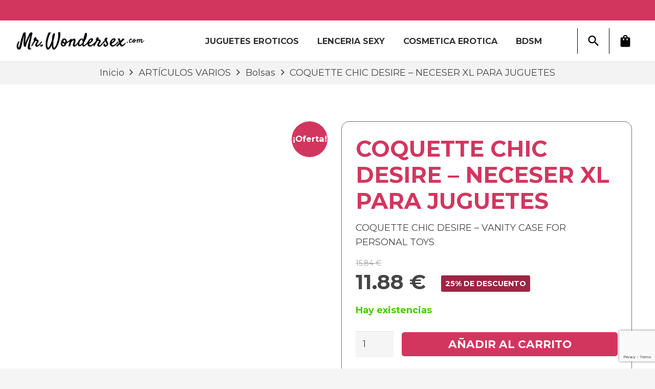

--- FILE ---
content_type: text/html; charset=UTF-8
request_url: https://mrwondersex.com/coquette-chic-desire-neceser-xl-para-juguetes/
body_size: 37311
content:
<!DOCTYPE HTML>
<html lang="es" prefix="og: https://ogp.me/ns#">
<head>
	<meta charset="UTF-8">
	
<!-- Optimización para motores de búsqueda de Rank Math -  https://rankmath.com/ -->
<title>COQUETTE CHIC DESIRE - NECESER XL PARA JUGUETES - · MrWondersex</title>
<meta name="description" content="COQUETTE CHIC DESIRE - VANITY CASE FOR PERSONAL TOYS"/>
<meta name="robots" content="follow, noindex"/>
<meta property="og:locale" content="es_ES" />
<meta property="og:type" content="product" />
<meta property="og:title" content="COQUETTE CHIC DESIRE - NECESER XL PARA JUGUETES - · MrWondersex" />
<meta property="og:description" content="COQUETTE CHIC DESIRE - VANITY CASE FOR PERSONAL TOYS" />
<meta property="og:url" content="https://mrwondersex.com/coquette-chic-desire-neceser-xl-para-juguetes/" />
<meta property="og:site_name" content="SexShop Online - Tu tienda Erótica · MrWondersex" />
<meta property="og:updated_time" content="2025-11-05T09:21:34+01:00" />
<meta property="og:image" content="https://mrwondersex.com/wp-content/uploads/dream/img/img_112616_9245f7eedb391ae3af25db04dbea84ff_1.png" />
<meta property="og:image:secure_url" content="https://mrwondersex.com/wp-content/uploads/dream/img/img_112616_9245f7eedb391ae3af25db04dbea84ff_1.png" />
<meta property="og:image:width" content="800" />
<meta property="og:image:height" content="800" />
<meta property="og:image:alt" content="COQUETTE CHIC DESIRE &#8211; NECESER XL PARA JUGUETES" />
<meta property="og:image:type" content="image/png" />
<meta property="product:price:amount" content="13.09" />
<meta property="product:price:currency" content="EUR" />
<meta property="product:availability" content="instock" />
<meta name="twitter:card" content="summary_large_image" />
<meta name="twitter:title" content="COQUETTE CHIC DESIRE - NECESER XL PARA JUGUETES - · MrWondersex" />
<meta name="twitter:description" content="COQUETTE CHIC DESIRE - VANITY CASE FOR PERSONAL TOYS" />
<meta name="twitter:image" content="https://mrwondersex.com/wp-content/uploads/dream/img/img_112616_9245f7eedb391ae3af25db04dbea84ff_1.png" />
<meta name="twitter:label1" content="Precio" />
<meta name="twitter:data1" content="13.09&nbsp;&euro;" />
<meta name="twitter:label2" content="Disponibilidad" />
<meta name="twitter:data2" content="Hay existencias" />
<script type="application/ld+json" class="rank-math-schema">{"@context":"https://schema.org","@graph":[{"@type":["AdultEntertainment","Organization"],"@id":"https://mrwondersex.com/#organization","name":"MrWonderSex","url":"https://mrwondersex.com","email":"info@mrwondersex.com","logo":{"@type":"ImageObject","@id":"https://mrwondersex.com/#logo","url":"https://mrwondersex.com/wp-content/uploads/2019/11/sex_shop_logo.png","contentUrl":"https://mrwondersex.com/wp-content/uploads/2019/11/sex_shop_logo.png","caption":"SexShop Online - Tu tienda Er\u00f3tica \u00b7 MrWondersex","inLanguage":"es","width":"600","height":"107"},"openingHours":["Monday,Tuesday,Wednesday,Thursday,Friday,Saturday,Sunday 09:00-17:00"],"image":{"@id":"https://mrwondersex.com/#logo"}},{"@type":"WebSite","@id":"https://mrwondersex.com/#website","url":"https://mrwondersex.com","name":"SexShop Online - Tu tienda Er\u00f3tica \u00b7 MrWondersex","publisher":{"@id":"https://mrwondersex.com/#organization"},"inLanguage":"es"},{"@type":"ImageObject","@id":"https://mrwondersex.com/wp-content/uploads/dream/img/img_112616_9245f7eedb391ae3af25db04dbea84ff_1.png","url":"https://mrwondersex.com/wp-content/uploads/dream/img/img_112616_9245f7eedb391ae3af25db04dbea84ff_1.png","width":"800","height":"800","inLanguage":"es"},{"@type":"BreadcrumbList","@id":"https://mrwondersex.com/coquette-chic-desire-neceser-xl-para-juguetes/#breadcrumb","itemListElement":[{"@type":"ListItem","position":"1","item":{"@id":"https://mrwondersex.com","name":"inicio"}},{"@type":"ListItem","position":"2","item":{"@id":"https://mrwondersex.com/coquette-chic-desire-neceser-xl-para-juguetes/","name":"COQUETTE CHIC DESIRE &#8211; NECESER XL PARA JUGUETES"}}]},{"@type":"ItemPage","@id":"https://mrwondersex.com/coquette-chic-desire-neceser-xl-para-juguetes/#webpage","url":"https://mrwondersex.com/coquette-chic-desire-neceser-xl-para-juguetes/","name":"COQUETTE CHIC DESIRE - NECESER XL PARA JUGUETES - \u00b7 MrWondersex","datePublished":"2025-01-02T09:39:54+01:00","dateModified":"2025-11-05T09:21:34+01:00","isPartOf":{"@id":"https://mrwondersex.com/#website"},"primaryImageOfPage":{"@id":"https://mrwondersex.com/wp-content/uploads/dream/img/img_112616_9245f7eedb391ae3af25db04dbea84ff_1.png"},"inLanguage":"es","breadcrumb":{"@id":"https://mrwondersex.com/coquette-chic-desire-neceser-xl-para-juguetes/#breadcrumb"}},{"@type":"Product","name":"COQUETTE CHIC DESIRE - NECESER XL PARA JUGUETES - \u00b7 MrWondersex","description":"COQUETTE CHIC DESIRE - VANITY CASE FOR PERSONAL TOYS","sku":"D-229790","category":"ART\u00cdCULOS VARIOS","mainEntityOfPage":{"@id":"https://mrwondersex.com/coquette-chic-desire-neceser-xl-para-juguetes/#webpage"},"gtin":"8435565934576","weight":{"@type":"QuantitativeValue","unitCode":"GRM","value":"65"},"height":{"@type":"QuantitativeValue","unitCode":"MMT","value":"130"},"width":{"@type":"QuantitativeValue","unitCode":"MMT","value":"285"},"depth":{"@type":"QuantitativeValue","unitCode":"MMT","value":"40"},"image":[{"@type":"ImageObject","url":"https://mrwondersex.com/wp-content/uploads/dream/img/img_112616_9245f7eedb391ae3af25db04dbea84ff_1.png","height":"800","width":"800"}],"offers":{"@type":"Offer","price":"13.09","priceCurrency":"EUR","priceValidUntil":"2027-12-31","availability":"https://schema.org/InStock","itemCondition":"NewCondition","url":"https://mrwondersex.com/coquette-chic-desire-neceser-xl-para-juguetes/","seller":{"@type":"Organization","@id":"https://mrwondersex.com/","name":"SexShop Online - Tu tienda Er\u00f3tica \u00b7 MrWondersex","url":"https://mrwondersex.com","logo":"https://mrwondersex.com/wp-content/uploads/2019/11/sex_shop_logo.png"},"priceSpecification":{"price":"13.09","priceCurrency":"EUR","valueAddedTaxIncluded":"false"}},"@id":"https://mrwondersex.com/coquette-chic-desire-neceser-xl-para-juguetes/#richSnippet"}]}</script>
<!-- /Plugin Rank Math WordPress SEO -->

<link rel='dns-prefetch' href='//fonts.googleapis.com' />
<link rel="alternate" type="application/rss+xml" title="SexShop Online - Tu tienda Erótica · MrWondersex &raquo; Feed" href="https://mrwondersex.com/feed/" />
<link rel="alternate" type="application/rss+xml" title="SexShop Online - Tu tienda Erótica · MrWondersex &raquo; Feed de los comentarios" href="https://mrwondersex.com/comments/feed/" />
<link rel="alternate" title="oEmbed (JSON)" type="application/json+oembed" href="https://mrwondersex.com/wp-json/oembed/1.0/embed?url=https%3A%2F%2Fmrwondersex.com%2Fcoquette-chic-desire-neceser-xl-para-juguetes%2F" />
<link rel="alternate" title="oEmbed (XML)" type="text/xml+oembed" href="https://mrwondersex.com/wp-json/oembed/1.0/embed?url=https%3A%2F%2Fmrwondersex.com%2Fcoquette-chic-desire-neceser-xl-para-juguetes%2F&#038;format=xml" />
<meta name="viewport" content="width=device-width, initial-scale=1">
<meta name="SKYPE_TOOLBAR" content="SKYPE_TOOLBAR_PARSER_COMPATIBLE">
<meta name="theme-color" content="#f5f5f5">
<style id='wp-img-auto-sizes-contain-inline-css'>
img:is([sizes=auto i],[sizes^="auto," i]){contain-intrinsic-size:3000px 1500px}
/*# sourceURL=wp-img-auto-sizes-contain-inline-css */
</style>
<link rel='stylesheet' id='sbi_styles-css' href='https://mrwondersex.com/wp-content/plugins/instagram-feed/css/sbi-styles.min.css?ver=6.10.0' media='all' />
<style id='wp-emoji-styles-inline-css'>

	img.wp-smiley, img.emoji {
		display: inline !important;
		border: none !important;
		box-shadow: none !important;
		height: 1em !important;
		width: 1em !important;
		margin: 0 0.07em !important;
		vertical-align: -0.1em !important;
		background: none !important;
		padding: 0 !important;
	}
/*# sourceURL=wp-emoji-styles-inline-css */
</style>
<link data-minify="1" rel='stylesheet' id='cookie-law-info-css' href='https://mrwondersex.com/wp-content/cache/min/1/wp-content/plugins/cookie-law-info/legacy/public/css/cookie-law-info-public.css?ver=1768246689' media='all' />
<link data-minify="1" rel='stylesheet' id='cookie-law-info-gdpr-css' href='https://mrwondersex.com/wp-content/cache/min/1/wp-content/plugins/cookie-law-info/legacy/public/css/cookie-law-info-gdpr.css?ver=1768246689' media='all' />
<style id='woocommerce-inline-inline-css'>
.woocommerce form .form-row .required { visibility: visible; }
/*# sourceURL=woocommerce-inline-inline-css */
</style>
<link rel='stylesheet' id='woo-variation-swatches-css' href='https://mrwondersex.com/wp-content/plugins/woo-variation-swatches/assets/css/frontend.min.css?ver=1764931415' media='all' />
<style id='woo-variation-swatches-inline-css'>
:root {
--wvs-tick:url("data:image/svg+xml;utf8,%3Csvg filter='drop-shadow(0px 0px 2px rgb(0 0 0 / .8))' xmlns='http://www.w3.org/2000/svg'  viewBox='0 0 30 30'%3E%3Cpath fill='none' stroke='%23ffffff' stroke-linecap='round' stroke-linejoin='round' stroke-width='4' d='M4 16L11 23 27 7'/%3E%3C/svg%3E");

--wvs-cross:url("data:image/svg+xml;utf8,%3Csvg filter='drop-shadow(0px 0px 5px rgb(255 255 255 / .6))' xmlns='http://www.w3.org/2000/svg' width='72px' height='72px' viewBox='0 0 24 24'%3E%3Cpath fill='none' stroke='%23ff0000' stroke-linecap='round' stroke-width='0.6' d='M5 5L19 19M19 5L5 19'/%3E%3C/svg%3E");
--wvs-single-product-item-width:30px;
--wvs-single-product-item-height:30px;
--wvs-single-product-item-font-size:16px}
/*# sourceURL=woo-variation-swatches-inline-css */
</style>
<link data-minify="1" rel='stylesheet' id='yith-wcbr-css' href='https://mrwondersex.com/wp-content/cache/min/1/wp-content/plugins/yith-woocommerce-brands-add-on/assets/css/yith-wcbr.css?ver=1768246689' media='all' />
<link data-minify="1" rel='stylesheet' id='brands-styles-css' href='https://mrwondersex.com/wp-content/cache/min/1/wp-content/plugins/woocommerce/assets/css/brands.css?ver=1768246689' media='all' />
<link rel='stylesheet' id='us-fonts-css' href='https://fonts.googleapis.com/css?family=Montserrat%3A400%2C700&#038;display=swap&#038;ver=6.9' media='all' />
<link data-minify="1" rel='stylesheet' id='jquery-bxslider-style-css' href='https://mrwondersex.com/wp-content/cache/min/1/wp-content/plugins/wc-brand/assets/css/jquery.bxslider.css?ver=1768246689' media='all' />
<link rel='stylesheet' id='perfect-scrollbar-min-style-css' href='https://mrwondersex.com/wp-content/plugins/wc-brand/assets/css/perfect-scrollbar.min.css?ver=cfe616df72d92456e6c16b1979640935' media='all' />
<link data-minify="1" rel='stylesheet' id='jquery-ui-css-css' href='https://mrwondersex.com/wp-content/cache/min/1/wp-content/plugins/wc-brand/assets/css/jquery-ui.css?ver=1768246689' media='all' />
<link data-minify="1" rel='stylesheet' id='plugin-style-css' href='https://mrwondersex.com/wp-content/cache/min/1/wp-content/plugins/wc-brand/assets/css/custom.css?ver=1768246689' media='all' />
<link data-minify="1" rel='stylesheet' id='wc_stripe_express_checkout_style-css' href='https://mrwondersex.com/wp-content/cache/min/1/wp-content/plugins/woocommerce-gateway-stripe/build/express-checkout.css?ver=1768246689' media='all' />
<link rel='stylesheet' id='us-style-css' href='https://mrwondersex.com/wp-content/themes/Impreza/css/style.min.css?ver=8.18.3' media='all' />
<link rel='stylesheet' id='us-woocommerce-css' href='https://mrwondersex.com/wp-content/themes/Impreza/common/css/plugins/woocommerce.min.css?ver=8.18.3' media='all' />
<link data-minify="1" rel='stylesheet' id='theme-style-css' href='https://mrwondersex.com/wp-content/cache/min/1/wp-content/themes/Impreza-child/style.css?ver=1768246689' media='all' />
<style id='rocket-lazyload-inline-css'>
.rll-youtube-player{position:relative;padding-bottom:56.23%;height:0;overflow:hidden;max-width:100%;}.rll-youtube-player:focus-within{outline: 2px solid currentColor;outline-offset: 5px;}.rll-youtube-player iframe{position:absolute;top:0;left:0;width:100%;height:100%;z-index:100;background:0 0}.rll-youtube-player img{bottom:0;display:block;left:0;margin:auto;max-width:100%;width:100%;position:absolute;right:0;top:0;border:none;height:auto;-webkit-transition:.4s all;-moz-transition:.4s all;transition:.4s all}.rll-youtube-player img:hover{-webkit-filter:brightness(75%)}.rll-youtube-player .play{height:100%;width:100%;left:0;top:0;position:absolute;background:url(https://mrwondersex.com/wp-content/plugins/wp-rocket/assets/img/youtube.png) no-repeat center;background-color: transparent !important;cursor:pointer;border:none;}
/*# sourceURL=rocket-lazyload-inline-css */
</style>
<script src="https://mrwondersex.com/wp-includes/js/jquery/jquery.min.js?ver=3.7.1" id="jquery-core-js" data-rocket-defer defer></script>
<script id="cookie-law-info-js-extra">
var Cli_Data = {"nn_cookie_ids":[],"cookielist":[],"non_necessary_cookies":[],"ccpaEnabled":"","ccpaRegionBased":"","ccpaBarEnabled":"","strictlyEnabled":["necessary","obligatoire"],"ccpaType":"gdpr","js_blocking":"","custom_integration":"","triggerDomRefresh":"","secure_cookies":""};
var cli_cookiebar_settings = {"animate_speed_hide":"500","animate_speed_show":"500","background":"#FFF","border":"#b1a6a6c2","border_on":"","button_1_button_colour":"#61a229","button_1_button_hover":"#4e8221","button_1_link_colour":"#fff","button_1_as_button":"1","button_1_new_win":"","button_2_button_colour":"#333","button_2_button_hover":"#292929","button_2_link_colour":"#444","button_2_as_button":"","button_2_hidebar":"","button_3_button_colour":"#dedfe0","button_3_button_hover":"#b2b2b3","button_3_link_colour":"#333333","button_3_as_button":"1","button_3_new_win":"","button_4_button_colour":"#dedfe0","button_4_button_hover":"#b2b2b3","button_4_link_colour":"#333333","button_4_as_button":"1","button_7_button_colour":"#61a229","button_7_button_hover":"#4e8221","button_7_link_colour":"#fff","button_7_as_button":"1","button_7_new_win":"","font_family":"inherit","header_fix":"","notify_animate_hide":"1","notify_animate_show":"","notify_div_id":"#cookie-law-info-bar","notify_position_horizontal":"right","notify_position_vertical":"bottom","scroll_close":"","scroll_close_reload":"","accept_close_reload":"","reject_close_reload":"","showagain_tab":"","showagain_background":"#fff","showagain_border":"#000","showagain_div_id":"#cookie-law-info-again","showagain_x_position":"100px","text":"#333333","show_once_yn":"","show_once":"10000","logging_on":"","as_popup":"","popup_overlay":"1","bar_heading_text":"","cookie_bar_as":"banner","popup_showagain_position":"bottom-right","widget_position":"left"};
var log_object = {"ajax_url":"https://mrwondersex.com/wp-admin/admin-ajax.php"};
//# sourceURL=cookie-law-info-js-extra
</script>


<script id="wc-add-to-cart-js-extra">
var wc_add_to_cart_params = {"ajax_url":"/wp-admin/admin-ajax.php","wc_ajax_url":"/?wc-ajax=%%endpoint%%","i18n_view_cart":"Ver carrito","cart_url":"https://mrwondersex.com/cart/","is_cart":"","cart_redirect_after_add":"no"};
//# sourceURL=wc-add-to-cart-js-extra
</script>



<script id="wc-single-product-js-extra">
var wc_single_product_params = {"i18n_required_rating_text":"Por favor elige una puntuaci\u00f3n","i18n_rating_options":["1 de 5 estrellas","2 de 5 estrellas","3 de 5 estrellas","4 de 5 estrellas","5 de 5 estrellas"],"i18n_product_gallery_trigger_text":"Ver galer\u00eda de im\u00e1genes a pantalla completa","review_rating_required":"yes","flexslider":{"rtl":false,"animation":"slide","smoothHeight":true,"directionNav":false,"controlNav":"thumbnails","slideshow":false,"animationSpeed":500,"animationLoop":false,"allowOneSlide":false},"zoom_enabled":"1","zoom_options":[],"photoswipe_enabled":"","photoswipe_options":{"shareEl":false,"closeOnScroll":false,"history":false,"hideAnimationDuration":0,"showAnimationDuration":0},"flexslider_enabled":"1"};
//# sourceURL=wc-single-product-js-extra
</script>


<script id="woocommerce-js-extra">
var woocommerce_params = {"ajax_url":"/wp-admin/admin-ajax.php","wc_ajax_url":"/?wc-ajax=%%endpoint%%","i18n_password_show":"Mostrar contrase\u00f1a","i18n_password_hide":"Ocultar contrase\u00f1a"};
//# sourceURL=woocommerce-js-extra
</script>

<link rel="https://api.w.org/" href="https://mrwondersex.com/wp-json/" /><link rel="alternate" title="JSON" type="application/json" href="https://mrwondersex.com/wp-json/wp/v2/product/36942" />		
			<noscript><style>.woocommerce-product-gallery{ opacity: 1 !important; }</style></noscript>
	<meta name="generator" content="Powered by WPBakery Page Builder - drag and drop page builder for WordPress."/>
<link rel="icon" href="https://mrwondersex.com/wp-content/uploads/2025/01/cropped-favicon-256x256-1-32x32.png" sizes="32x32" />
<link rel="icon" href="https://mrwondersex.com/wp-content/uploads/2025/01/cropped-favicon-256x256-1-192x192.png" sizes="192x192" />
<link rel="apple-touch-icon" href="https://mrwondersex.com/wp-content/uploads/2025/01/cropped-favicon-256x256-1-180x180.png" />
<meta name="msapplication-TileImage" content="https://mrwondersex.com/wp-content/uploads/2025/01/cropped-favicon-256x256-1-270x270.png" />
<noscript><style> .wpb_animate_when_almost_visible { opacity: 1; }</style></noscript><noscript><style id="rocket-lazyload-nojs-css">.rll-youtube-player, [data-lazy-src]{display:none !important;}</style></noscript>		<style id="us-icon-fonts">@font-face{font-display:block;font-style:normal;font-family:"fontawesome";font-weight:900;src:url("https://mrwondersex.com/wp-content/themes/Impreza/fonts/fa-solid-900.woff2?ver=8.18.3") format("woff2"),url("https://mrwondersex.com/wp-content/themes/Impreza/fonts/fa-solid-900.woff?ver=8.18.3") format("woff")}.fas{font-family:"fontawesome";font-weight:900}@font-face{font-display:block;font-style:normal;font-family:"fontawesome";font-weight:400;src:url("https://mrwondersex.com/wp-content/themes/Impreza/fonts/fa-regular-400.woff2?ver=8.18.3") format("woff2"),url("https://mrwondersex.com/wp-content/themes/Impreza/fonts/fa-regular-400.woff?ver=8.18.3") format("woff")}.far{font-family:"fontawesome";font-weight:400}@font-face{font-display:block;font-style:normal;font-family:"fontawesome";font-weight:300;src:url("https://mrwondersex.com/wp-content/themes/Impreza/fonts/fa-light-300.woff2?ver=8.18.3") format("woff2"),url("https://mrwondersex.com/wp-content/themes/Impreza/fonts/fa-light-300.woff?ver=8.18.3") format("woff")}.fal{font-family:"fontawesome";font-weight:300}@font-face{font-display:block;font-style:normal;font-family:"Font Awesome 5 Duotone";font-weight:900;src:url("https://mrwondersex.com/wp-content/themes/Impreza/fonts/fa-duotone-900.woff2?ver=8.18.3") format("woff2"),url("https://mrwondersex.com/wp-content/themes/Impreza/fonts/fa-duotone-900.woff?ver=8.18.3") format("woff")}.fad{font-family:"Font Awesome 5 Duotone";font-weight:900}.fad{position:relative}.fad:before{position:absolute}.fad:after{opacity:0.4}@font-face{font-display:block;font-style:normal;font-family:"Font Awesome 5 Brands";font-weight:400;src:url("https://mrwondersex.com/wp-content/themes/Impreza/fonts/fa-brands-400.woff2?ver=8.18.3") format("woff2"),url("https://mrwondersex.com/wp-content/themes/Impreza/fonts/fa-brands-400.woff?ver=8.18.3") format("woff")}.fab{font-family:"Font Awesome 5 Brands";font-weight:400}@font-face{font-display:block;font-style:normal;font-family:"Material Icons";font-weight:400;src:url("https://mrwondersex.com/wp-content/themes/Impreza/fonts/material-icons.woff2?ver=8.18.3") format("woff2"),url("https://mrwondersex.com/wp-content/themes/Impreza/fonts/material-icons.woff?ver=8.18.3") format("woff")}.material-icons{font-family:"Material Icons";font-weight:400}</style>
				<style id="us-theme-options-css">:root{--color-header-middle-bg:#fff;--color-header-middle-bg-grad:#fff;--color-header-middle-text:#333;--color-header-middle-text-hover:#D2365F;--color-header-transparent-bg:transparent;--color-header-transparent-bg-grad:transparent;--color-header-transparent-text:#fff;--color-header-transparent-text-hover:#fff;--color-chrome-toolbar:#f5f5f5;--color-chrome-toolbar-grad:#f5f5f5;--color-header-top-bg:#f5f5f5;--color-header-top-bg-grad:linear-gradient(0deg,#f5f5f5,#fff);--color-header-top-text:#333;--color-header-top-text-hover:#D2365F;--color-header-top-transparent-bg:rgba(0,0,0,0.2);--color-header-top-transparent-bg-grad:rgba(0,0,0,0.2);--color-header-top-transparent-text:rgba(255,255,255,0.66);--color-header-top-transparent-text-hover:#fff;--color-content-bg:#fff;--color-content-bg-grad:#fff;--color-content-bg-alt:#f5f5f5;--color-content-bg-alt-grad:#f5f5f5;--color-content-border:#e8e8e8;--color-content-heading:#000000;--color-content-heading-grad:#000000;--color-content-text:#454545;--color-content-link:#D2365F;--color-content-link-hover:#D2365F;--color-content-primary:#D2365F;--color-content-primary-grad:#D2365F;--color-content-secondary:#D2365F;--color-content-secondary-grad:#D2365F;--color-content-faded:#999;--color-content-overlay:rgba(0,0,0,0.75);--color-content-overlay-grad:rgba(0,0,0,0.75);--color-alt-content-bg:#f5f5f5;--color-alt-content-bg-grad:#f5f5f5;--color-alt-content-bg-alt:#fff;--color-alt-content-bg-alt-grad:#fff;--color-alt-content-border:#ddd;--color-alt-content-heading:#000000;--color-alt-content-heading-grad:#000000;--color-alt-content-text:#454545;--color-alt-content-link:#D2365F;--color-alt-content-link-hover:#D2365F;--color-alt-content-primary:#D2365F;--color-alt-content-primary-grad:#D2365F;--color-alt-content-secondary:#D2365F;--color-alt-content-secondary-grad:#D2365F;--color-alt-content-faded:#999;--color-alt-content-overlay:#D2365F;--color-alt-content-overlay-grad:#D2365F;--color-footer-bg:#222;--color-footer-bg-grad:#222;--color-footer-bg-alt:#1a1a1a;--color-footer-bg-alt-grad:#1a1a1a;--color-footer-border:#333;--color-footer-heading:#ccc;--color-footer-heading-grad:#ccc;--color-footer-text:#999;--color-footer-link:#ccc;--color-footer-link-hover:#D2365F;--color-subfooter-bg:#1a1a1a;--color-subfooter-bg-grad:#1a1a1a;--color-subfooter-bg-alt:#222;--color-subfooter-bg-alt-grad:#222;--color-subfooter-border:#282828;--color-subfooter-heading:#ccc;--color-subfooter-heading-grad:#ccc;--color-subfooter-text:#bbb;--color-subfooter-link:#fff;--color-subfooter-link-hover:#D2365F;--color-content-primary-faded:rgba(210,54,95,0.15);--box-shadow:0 5px 15px rgba(0,0,0,.15);--box-shadow-up:0 -5px 15px rgba(0,0,0,.15);--site-canvas-width:1300px;--site-content-width:1570px;--text-block-margin-bottom:0rem;--inputs-font-size:1rem;--inputs-height:2.8rem;--inputs-padding:0.8rem;--inputs-border-width:0px;--inputs-text-color:var(--color-content-text)}:root{--font-family:Montserrat,sans-serif;--font-size:18px;--line-height:28px;--font-weight:400;--bold-font-weight:700;--h1-font-family:Montserrat,sans-serif;--h1-font-size:max( 4rem,4vw );--h1-line-height:1.20;--h1-font-weight:400;--h1-bold-font-weight:700;--h1-text-transform:none;--h1-font-style:normal;--h1-letter-spacing:0;--h1-margin-bottom:0.6em;--h2-font-family:var(--h1-font-family);--h2-font-size:max( 2.3rem,2.3vw );--h2-line-height:1.20;--h2-font-weight:var(--h1-font-weight);--h2-bold-font-weight:var(--h1-bold-font-weight);--h2-text-transform:var(--h1-text-transform);--h2-font-style:var(--h1-font-style);--h2-letter-spacing:0;--h2-margin-bottom:0.6em;--h3-font-family:var(--h1-font-family);--h3-font-size:max( 1.7rem,1.7vw );--h3-line-height:1.2;--h3-font-weight:var(--h1-font-weight);--h3-bold-font-weight:var(--h1-bold-font-weight);--h3-text-transform:var(--h1-text-transform);--h3-font-style:var(--h1-font-style);--h3-letter-spacing:0;--h3-margin-bottom:0.6em;--h4-font-family:var(--h1-font-family);--h4-font-size:max( 1.5rem,1.5vw );--h4-line-height:1.2;--h4-font-weight:var(--h1-font-weight);--h4-bold-font-weight:var(--h1-bold-font-weight);--h4-text-transform:var(--h1-text-transform);--h4-font-style:var(--h1-font-style);--h4-letter-spacing:0;--h4-margin-bottom:0.6em;--h5-font-family:var(--h1-font-family);--h5-font-size:max( 1.3rem,1.3vw );--h5-line-height:1.2;--h5-font-weight:var(--h1-font-weight);--h5-bold-font-weight:var(--h1-bold-font-weight);--h5-text-transform:var(--h1-text-transform);--h5-font-style:var(--h1-font-style);--h5-letter-spacing:0;--h5-margin-bottom:0.6em;--h6-font-family:var(--h1-font-family);--h6-font-size:max( 1.2rem,1.2vw );--h6-line-height:1.2;--h6-font-weight:var(--h1-font-weight);--h6-bold-font-weight:var(--h1-bold-font-weight);--h6-text-transform:var(--h1-text-transform);--h6-font-style:var(--h1-font-style);--h6-letter-spacing:0;--h6-margin-bottom:0.6em}@media (max-width:600px){:root{--font-size:16px}}h1{font-family:var(--h1-font-family,inherit);font-weight:var(--h1-font-weight,inherit);font-size:var(--h1-font-size,inherit);font-style:var(--h1-font-style,inherit);line-height:var(--h1-line-height,1.4);letter-spacing:var(--h1-letter-spacing,inherit);text-transform:var(--h1-text-transform,inherit);margin-bottom:var(--h1-margin-bottom,1.5rem)}h1>strong{font-weight:var(--h1-bold-font-weight,bold)}h2{font-family:var(--h2-font-family,inherit);font-weight:var(--h2-font-weight,inherit);font-size:var(--h2-font-size,inherit);font-style:var(--h2-font-style,inherit);line-height:var(--h2-line-height,1.4);letter-spacing:var(--h2-letter-spacing,inherit);text-transform:var(--h2-text-transform,inherit);margin-bottom:var(--h2-margin-bottom,1.5rem)}h2>strong{font-weight:var(--h2-bold-font-weight,bold)}h3{font-family:var(--h3-font-family,inherit);font-weight:var(--h3-font-weight,inherit);font-size:var(--h3-font-size,inherit);font-style:var(--h3-font-style,inherit);line-height:var(--h3-line-height,1.4);letter-spacing:var(--h3-letter-spacing,inherit);text-transform:var(--h3-text-transform,inherit);margin-bottom:var(--h3-margin-bottom,1.5rem)}h3>strong{font-weight:var(--h3-bold-font-weight,bold)}h4{font-family:var(--h4-font-family,inherit);font-weight:var(--h4-font-weight,inherit);font-size:var(--h4-font-size,inherit);font-style:var(--h4-font-style,inherit);line-height:var(--h4-line-height,1.4);letter-spacing:var(--h4-letter-spacing,inherit);text-transform:var(--h4-text-transform,inherit);margin-bottom:var(--h4-margin-bottom,1.5rem)}h4>strong{font-weight:var(--h4-bold-font-weight,bold)}h5{font-family:var(--h5-font-family,inherit);font-weight:var(--h5-font-weight,inherit);font-size:var(--h5-font-size,inherit);font-style:var(--h5-font-style,inherit);line-height:var(--h5-line-height,1.4);letter-spacing:var(--h5-letter-spacing,inherit);text-transform:var(--h5-text-transform,inherit);margin-bottom:var(--h5-margin-bottom,1.5rem)}h5>strong{font-weight:var(--h5-bold-font-weight,bold)}h6{font-family:var(--h6-font-family,inherit);font-weight:var(--h6-font-weight,inherit);font-size:var(--h6-font-size,inherit);font-style:var(--h6-font-style,inherit);line-height:var(--h6-line-height,1.4);letter-spacing:var(--h6-letter-spacing,inherit);text-transform:var(--h6-text-transform,inherit);margin-bottom:var(--h6-margin-bottom,1.5rem)}h6>strong{font-weight:var(--h6-bold-font-weight,bold)}body{background:var(--color-content-bg-alt)}@media (max-width:1660px){.l-main .aligncenter{max-width:calc(100vw - 5rem)}}@media (min-width:1381px){body.usb_preview .hide_on_default{opacity:0.25!important}.vc_hidden-lg,body:not(.usb_preview) .hide_on_default{display:none!important}.default_align_left{text-align:left;justify-content:flex-start}.default_align_right{text-align:right;justify-content:flex-end}.default_align_center{text-align:center;justify-content:center}.default_align_justify{justify-content:space-between}.w-hwrapper>.default_align_justify,.default_align_justify>.w-btn{width:100%}}@media (min-width:1025px) and (max-width:1380px){body.usb_preview .hide_on_laptops{opacity:0.25!important}.vc_hidden-md,body:not(.usb_preview) .hide_on_laptops{display:none!important}.laptops_align_left{text-align:left;justify-content:flex-start}.laptops_align_right{text-align:right;justify-content:flex-end}.laptops_align_center{text-align:center;justify-content:center}.laptops_align_justify{justify-content:space-between}.w-hwrapper>.laptops_align_justify,.laptops_align_justify>.w-btn{width:100%}.g-cols.via_grid[style*="--laptops-gap"]{grid-gap:var(--laptops-gap,3rem)}}@media (min-width:601px) and (max-width:1024px){body.usb_preview .hide_on_tablets{opacity:0.25!important}.vc_hidden-sm,body:not(.usb_preview) .hide_on_tablets{display:none!important}.tablets_align_left{text-align:left;justify-content:flex-start}.tablets_align_right{text-align:right;justify-content:flex-end}.tablets_align_center{text-align:center;justify-content:center}.tablets_align_justify{justify-content:space-between}.w-hwrapper>.tablets_align_justify,.tablets_align_justify>.w-btn{width:100%}.g-cols.via_grid[style*="--tablets-gap"]{grid-gap:var(--tablets-gap,3rem)}}@media (max-width:600px){body.usb_preview .hide_on_mobiles{opacity:0.25!important}.vc_hidden-xs,body:not(.usb_preview) .hide_on_mobiles{display:none!important}.mobiles_align_left{text-align:left;justify-content:flex-start}.mobiles_align_right{text-align:right;justify-content:flex-end}.mobiles_align_center{text-align:center;justify-content:center}.mobiles_align_justify{justify-content:space-between}.w-hwrapper>.mobiles_align_justify,.mobiles_align_justify>.w-btn{width:100%}.w-hwrapper.stack_on_mobiles{display:block}.w-hwrapper.stack_on_mobiles>*{display:block;margin:0 0 var(--hwrapper-gap,1.2rem)}.w-hwrapper.stack_on_mobiles>:last-child{margin-bottom:0}.g-cols.via_grid[style*="--mobiles-gap"]{grid-gap:var(--mobiles-gap,1.5rem)}}@media (max-width:600px){.g-cols.type_default>div[class*="vc_col-xs-"]{margin-top:1rem;margin-bottom:1rem}.g-cols>div:not([class*="vc_col-xs-"]){width:100%;margin:0 0 1.5rem}.g-cols.reversed>div:last-of-type{order:-1}.g-cols.type_boxes>div,.g-cols.reversed>div:first-child,.g-cols:not(.reversed)>div:last-child,.g-cols>div.has_bg_color{margin-bottom:0}.vc_col-xs-1{width:8.3333%}.vc_col-xs-2{width:16.6666%}.vc_col-xs-1\/5{width:20%}.vc_col-xs-3{width:25%}.vc_col-xs-4{width:33.3333%}.vc_col-xs-2\/5{width:40%}.vc_col-xs-5{width:41.6666%}.vc_col-xs-6{width:50%}.vc_col-xs-7{width:58.3333%}.vc_col-xs-3\/5{width:60%}.vc_col-xs-8{width:66.6666%}.vc_col-xs-9{width:75%}.vc_col-xs-4\/5{width:80%}.vc_col-xs-10{width:83.3333%}.vc_col-xs-11{width:91.6666%}.vc_col-xs-12{width:100%}.vc_col-xs-offset-0{margin-left:0}.vc_col-xs-offset-1{margin-left:8.3333%}.vc_col-xs-offset-2{margin-left:16.6666%}.vc_col-xs-offset-1\/5{margin-left:20%}.vc_col-xs-offset-3{margin-left:25%}.vc_col-xs-offset-4{margin-left:33.3333%}.vc_col-xs-offset-2\/5{margin-left:40%}.vc_col-xs-offset-5{margin-left:41.6666%}.vc_col-xs-offset-6{margin-left:50%}.vc_col-xs-offset-7{margin-left:58.3333%}.vc_col-xs-offset-3\/5{margin-left:60%}.vc_col-xs-offset-8{margin-left:66.6666%}.vc_col-xs-offset-9{margin-left:75%}.vc_col-xs-offset-4\/5{margin-left:80%}.vc_col-xs-offset-10{margin-left:83.3333%}.vc_col-xs-offset-11{margin-left:91.6666%}.vc_col-xs-offset-12{margin-left:100%}}@media (min-width:601px){.vc_col-sm-1{width:8.3333%}.vc_col-sm-2{width:16.6666%}.vc_col-sm-1\/5{width:20%}.vc_col-sm-3{width:25%}.vc_col-sm-4{width:33.3333%}.vc_col-sm-2\/5{width:40%}.vc_col-sm-5{width:41.6666%}.vc_col-sm-6{width:50%}.vc_col-sm-7{width:58.3333%}.vc_col-sm-3\/5{width:60%}.vc_col-sm-8{width:66.6666%}.vc_col-sm-9{width:75%}.vc_col-sm-4\/5{width:80%}.vc_col-sm-10{width:83.3333%}.vc_col-sm-11{width:91.6666%}.vc_col-sm-12{width:100%}.vc_col-sm-offset-0{margin-left:0}.vc_col-sm-offset-1{margin-left:8.3333%}.vc_col-sm-offset-2{margin-left:16.6666%}.vc_col-sm-offset-1\/5{margin-left:20%}.vc_col-sm-offset-3{margin-left:25%}.vc_col-sm-offset-4{margin-left:33.3333%}.vc_col-sm-offset-2\/5{margin-left:40%}.vc_col-sm-offset-5{margin-left:41.6666%}.vc_col-sm-offset-6{margin-left:50%}.vc_col-sm-offset-7{margin-left:58.3333%}.vc_col-sm-offset-3\/5{margin-left:60%}.vc_col-sm-offset-8{margin-left:66.6666%}.vc_col-sm-offset-9{margin-left:75%}.vc_col-sm-offset-4\/5{margin-left:80%}.vc_col-sm-offset-10{margin-left:83.3333%}.vc_col-sm-offset-11{margin-left:91.6666%}.vc_col-sm-offset-12{margin-left:100%}}@media (min-width:1025px){.vc_col-md-1{width:8.3333%}.vc_col-md-2{width:16.6666%}.vc_col-md-1\/5{width:20%}.vc_col-md-3{width:25%}.vc_col-md-4{width:33.3333%}.vc_col-md-2\/5{width:40%}.vc_col-md-5{width:41.6666%}.vc_col-md-6{width:50%}.vc_col-md-7{width:58.3333%}.vc_col-md-3\/5{width:60%}.vc_col-md-8{width:66.6666%}.vc_col-md-9{width:75%}.vc_col-md-4\/5{width:80%}.vc_col-md-10{width:83.3333%}.vc_col-md-11{width:91.6666%}.vc_col-md-12{width:100%}.vc_col-md-offset-0{margin-left:0}.vc_col-md-offset-1{margin-left:8.3333%}.vc_col-md-offset-2{margin-left:16.6666%}.vc_col-md-offset-1\/5{margin-left:20%}.vc_col-md-offset-3{margin-left:25%}.vc_col-md-offset-4{margin-left:33.3333%}.vc_col-md-offset-2\/5{margin-left:40%}.vc_col-md-offset-5{margin-left:41.6666%}.vc_col-md-offset-6{margin-left:50%}.vc_col-md-offset-7{margin-left:58.3333%}.vc_col-md-offset-3\/5{margin-left:60%}.vc_col-md-offset-8{margin-left:66.6666%}.vc_col-md-offset-9{margin-left:75%}.vc_col-md-offset-4\/5{margin-left:80%}.vc_col-md-offset-10{margin-left:83.3333%}.vc_col-md-offset-11{margin-left:91.6666%}.vc_col-md-offset-12{margin-left:100%}}@media (min-width:1381px){.vc_col-lg-1{width:8.3333%}.vc_col-lg-2{width:16.6666%}.vc_col-lg-1\/5{width:20%}.vc_col-lg-3{width:25%}.vc_col-lg-4{width:33.3333%}.vc_col-lg-2\/5{width:40%}.vc_col-lg-5{width:41.6666%}.vc_col-lg-6{width:50%}.vc_col-lg-7{width:58.3333%}.vc_col-lg-3\/5{width:60%}.vc_col-lg-8{width:66.6666%}.vc_col-lg-9{width:75%}.vc_col-lg-4\/5{width:80%}.vc_col-lg-10{width:83.3333%}.vc_col-lg-11{width:91.6666%}.vc_col-lg-12{width:100%}.vc_col-lg-offset-0{margin-left:0}.vc_col-lg-offset-1{margin-left:8.3333%}.vc_col-lg-offset-2{margin-left:16.6666%}.vc_col-lg-offset-1\/5{margin-left:20%}.vc_col-lg-offset-3{margin-left:25%}.vc_col-lg-offset-4{margin-left:33.3333%}.vc_col-lg-offset-2\/5{margin-left:40%}.vc_col-lg-offset-5{margin-left:41.6666%}.vc_col-lg-offset-6{margin-left:50%}.vc_col-lg-offset-7{margin-left:58.3333%}.vc_col-lg-offset-3\/5{margin-left:60%}.vc_col-lg-offset-8{margin-left:66.6666%}.vc_col-lg-offset-9{margin-left:75%}.vc_col-lg-offset-4\/5{margin-left:80%}.vc_col-lg-offset-10{margin-left:83.3333%}.vc_col-lg-offset-11{margin-left:91.6666%}.vc_col-lg-offset-12{margin-left:100%}}@media (min-width:601px) and (max-width:1024px){.g-cols.via_flex.type_default>div[class*="vc_col-md-"],.g-cols.via_flex.type_default>div[class*="vc_col-lg-"]{margin-top:1rem;margin-bottom:1rem}}@media (min-width:1025px) and (max-width:1380px){.g-cols.via_flex.type_default>div[class*="vc_col-lg-"]{margin-top:1rem;margin-bottom:1rem}}@media (max-width:599px){.l-canvas{overflow:hidden}.g-cols.stacking_default.reversed>div:last-of-type{order:-1}.g-cols.stacking_default.via_flex>div:not([class*="vc_col-xs"]){width:100%;margin:0 0 1.5rem}.g-cols.stacking_default.via_grid.mobiles-cols_1{grid-template-columns:100%}.g-cols.stacking_default.via_flex.type_boxes>div,.g-cols.stacking_default.via_flex.reversed>div:first-child,.g-cols.stacking_default.via_flex:not(.reversed)>div:last-child,.g-cols.stacking_default.via_flex>div.has_bg_color{margin-bottom:0}.g-cols.stacking_default.via_flex.type_default>.wpb_column.stretched{margin-left:-1rem;margin-right:-1rem}.g-cols.stacking_default.via_grid.mobiles-cols_1>.wpb_column.stretched,.g-cols.stacking_default.via_flex.type_boxes>.wpb_column.stretched{margin-left:-2.5rem;margin-right:-2.5rem;width:auto}.vc_column-inner.type_sticky>.wpb_wrapper,.vc_column_container.type_sticky>.vc_column-inner{top:0!important}}@media (min-width:600px){body:not(.rtl) .l-section.for_sidebar.at_left>div>.l-sidebar,.rtl .l-section.for_sidebar.at_right>div>.l-sidebar{order:-1}.vc_column_container.type_sticky>.vc_column-inner,.vc_column-inner.type_sticky>.wpb_wrapper{position:-webkit-sticky;position:sticky}.l-section.type_sticky{position:-webkit-sticky;position:sticky;top:0;z-index:11;transform:translateZ(0); transition:top 0.3s cubic-bezier(.78,.13,.15,.86) 0.1s}.header_hor .l-header.post_fixed.sticky_auto_hide{z-index:12}.admin-bar .l-section.type_sticky{top:32px}.l-section.type_sticky>.l-section-h{transition:padding-top 0.3s}.header_hor .l-header.pos_fixed:not(.down)~.l-main .l-section.type_sticky:not(:first-of-type){top:var(--header-sticky-height)}.admin-bar.header_hor .l-header.pos_fixed:not(.down)~.l-main .l-section.type_sticky:not(:first-of-type){top:calc( var(--header-sticky-height) + 32px )}.header_hor .l-header.pos_fixed.sticky:not(.down)~.l-main .l-section.type_sticky:first-of-type>.l-section-h{padding-top:var(--header-sticky-height)}.header_hor.headerinpos_bottom .l-header.pos_fixed.sticky:not(.down)~.l-main .l-section.type_sticky:first-of-type>.l-section-h{padding-bottom:var(--header-sticky-height)!important}}@media screen and (min-width:1660px){.g-cols.via_flex.type_default>.wpb_column.stretched:first-of-type{margin-left:calc( var(--site-content-width) / 2 + 0px / 2 + 1.5rem - 50vw)}.g-cols.via_flex.type_default>.wpb_column.stretched:last-of-type{margin-right:calc( var(--site-content-width) / 2 + 0px / 2 + 1.5rem - 50vw)}.l-main .alignfull, .w-separator.width_screen,.g-cols.via_grid>.wpb_column.stretched:first-of-type,.g-cols.via_flex.type_boxes>.wpb_column.stretched:first-of-type{margin-left:calc( var(--site-content-width) / 2 + 0px / 2 - 50vw )}.l-main .alignfull, .w-separator.width_screen,.g-cols.via_grid>.wpb_column.stretched:last-of-type,.g-cols.via_flex.type_boxes>.wpb_column.stretched:last-of-type{margin-right:calc( var(--site-content-width) / 2 + 0px / 2 - 50vw )}}@media (max-width:600px){.w-form-row.for_submit[style*=btn-size-mobiles] .w-btn{font-size:var(--btn-size-mobiles)!important}}a,button,input[type=submit],.ui-slider-handle{outline:none!important}.w-header-show{background:rgba(0,0,0,0.3)}.no-touch .w-header-show:hover{background:var(--color-content-primary-grad)}button[type=submit]:not(.w-btn),input[type=submit]:not(.w-btn),.us-nav-style_1>*,.navstyle_1>.owl-nav button,.us-btn-style_1{font-size:1.2rem;line-height:1.2!important;font-weight:700;font-style:normal;text-transform:uppercase;letter-spacing:0em;border-radius:0.25em;padding:0.5em 1.1em;background:#0F5E63;border-color:transparent;color:#ffffff!important}button[type=submit]:not(.w-btn):before,input[type=submit]:not(.w-btn),.us-nav-style_1>*:before,.navstyle_1>.owl-nav button:before,.us-btn-style_1:before{border-width:0px}.no-touch button[type=submit]:not(.w-btn):hover,.no-touch input[type=submit]:not(.w-btn):hover,.us-nav-style_1>span.current,.no-touch .us-nav-style_1>a:hover,.no-touch .navstyle_1>.owl-nav button:hover,.no-touch .us-btn-style_1:hover{background:#073a3d;border-color:transparent;color:#ffffff!important}.us-nav-style_1>*{min-width:calc(1.2em + 2 * 0.5em)}.woocommerce .button.alt,.woocommerce .button.checkout,.woocommerce .button.add_to_cart_button,.us-nav-style_3>*,.navstyle_3>.owl-nav button,.us-btn-style_3{font-size:1.20rem;line-height:1.20!important;font-weight:700;font-style:normal;text-transform:uppercase;letter-spacing:0em;border-radius:0.25em;padding:0.5em 1.1em;background:#D2365F;border-color:transparent;color:#ffffff!important}.woocommerce .button.alt:before,.woocommerce .button.checkout:before,.woocommerce .button.add_to_cart_button:before,.us-nav-style_3>*:before,.navstyle_3>.owl-nav button:before,.us-btn-style_3:before{border-width:0px}.no-touch .woocommerce .button.alt:hover,.no-touch .woocommerce .button.checkout:hover,.no-touch .woocommerce .button.add_to_cart_button:hover,.us-nav-style_3>span.current,.no-touch .us-nav-style_3>a:hover,.no-touch .navstyle_3>.owl-nav button:hover,.no-touch .us-btn-style_3:hover{background:#a6173d;border-color:transparent;color:#ffffff!important}.us-nav-style_3>*{min-width:calc(1.20em + 2 * 0.5em)}.woocommerce .button,.woocommerce .actions .button,.us-nav-style_4>*,.navstyle_4>.owl-nav button,.us-btn-style_4{font-size:1.20rem;line-height:1.20!important;font-weight:700;font-style:normal;text-transform:uppercase;letter-spacing:0em;border-radius:0.25em;padding:0.5em 1.1em;background:#ffffff;border-color:#D2365F;color:#D2365F!important}.woocommerce .button:before,.woocommerce .actions .button:before,.us-nav-style_4>*:before,.navstyle_4>.owl-nav button:before,.us-btn-style_4:before{border-width:4px}.no-touch .woocommerce .button:hover,.no-touch .woocommerce .actions .button:hover,.us-nav-style_4>span.current,.no-touch .us-nav-style_4>a:hover,.no-touch .navstyle_4>.owl-nav button:hover,.no-touch .us-btn-style_4:hover{background:#a6173d;border-color:transparent;color:#ffffff!important}.us-nav-style_4>*{min-width:calc(1.20em + 2 * 0.5em)}.w-filter.state_desktop.style_drop_default .w-filter-item-title,.select2-selection,select,textarea,input:not([type=submit]){font-weight:400;letter-spacing:0em;border-radius:;background:var(--color-content-bg-alt);border-color:var(--color-content-border);color:var(--color-content-text);box-shadow:0px 1px 0px 0px rgba(0,0,0,0.08) inset}.w-filter.state_desktop.style_drop_default .w-filter-item-title:focus,.select2-container--open .select2-selection,select:focus,textarea:focus,input:not([type=submit]):focus{box-shadow:0px 0px 0px 2px var(--color-content-primary)}.w-form-row.move_label .w-form-row-label{font-size:1rem;top:calc(2.8rem/2 + 0px - 0.7em);margin:0 0.8rem;background-color:var(--color-content-bg-alt);color:var(--color-content-text)}.w-form-row.with_icon.move_label .w-form-row-label{margin-left:calc(1.6em + 0.8rem)}.color_alternate input:not([type=submit]),.color_alternate textarea,.color_alternate select,.color_alternate .move_label .w-form-row-label{background:var(--color-alt-content-bg-alt-grad)}.color_footer-top input:not([type=submit]),.color_footer-top textarea,.color_footer-top select,.color_footer-top .w-form-row.move_label .w-form-row-label{background:var(--color-subfooter-bg-alt-grad)}.color_footer-bottom input:not([type=submit]),.color_footer-bottom textarea,.color_footer-bottom select,.color_footer-bottom .w-form-row.move_label .w-form-row-label{background:var(--color-footer-bg-alt-grad)}.color_alternate input:not([type=submit]),.color_alternate textarea,.color_alternate select{border-color:var(--color-alt-content-border)}.color_footer-top input:not([type=submit]),.color_footer-top textarea,.color_footer-top select{border-color:var(--color-subfooter-border)}.color_footer-bottom input:not([type=submit]),.color_footer-bottom textarea,.color_footer-bottom select{border-color:var(--color-footer-border)}.color_alternate input:not([type=submit]),.color_alternate textarea,.color_alternate select,.color_alternate .w-form-row-field>i,.color_alternate .w-form-row-field:after,.color_alternate .widget_search form:after,.color_footer-top input:not([type=submit]),.color_footer-top textarea,.color_footer-top select,.color_footer-top .w-form-row-field>i,.color_footer-top .w-form-row-field:after,.color_footer-top .widget_search form:after,.color_footer-bottom input:not([type=submit]),.color_footer-bottom textarea,.color_footer-bottom select,.color_footer-bottom .w-form-row-field>i,.color_footer-bottom .w-form-row-field:after,.color_footer-bottom .widget_search form:after{color:inherit}.leaflet-default-icon-path{background-image:url(https://mrwondersex.com/wp-content/themes/Impreza/common/css/vendor/images/marker-icon.png)}.woocommerce-product-gallery--columns-6 li{width:16.667%}.woocommerce-product-gallery ol{margin:2px -2px 0}.woocommerce-product-gallery ol>li{padding:2px}</style>
				<style id="us-current-header-css"> .l-subheader.at_top,.l-subheader.at_top .w-dropdown-list,.l-subheader.at_top .type_mobile .w-nav-list.level_1{background:#D2365F;color:#ffffff}.no-touch .l-subheader.at_top a:hover,.no-touch .l-header.bg_transparent .l-subheader.at_top .w-dropdown.opened a:hover{color:#ffffff}.l-header.bg_transparent:not(.sticky) .l-subheader.at_top{background:var(--color-header-top-transparent-bg);color:var(--color-header-top-transparent-text)}.no-touch .l-header.bg_transparent:not(.sticky) .at_top .w-cart-link:hover,.no-touch .l-header.bg_transparent:not(.sticky) .at_top .w-text a:hover,.no-touch .l-header.bg_transparent:not(.sticky) .at_top .w-html a:hover,.no-touch .l-header.bg_transparent:not(.sticky) .at_top .w-nav>a:hover,.no-touch .l-header.bg_transparent:not(.sticky) .at_top .w-menu a:hover,.no-touch .l-header.bg_transparent:not(.sticky) .at_top .w-search>a:hover,.no-touch .l-header.bg_transparent:not(.sticky) .at_top .w-dropdown a:hover,.no-touch .l-header.bg_transparent:not(.sticky) .at_top .type_desktop .menu-item.level_1:hover>a{color:var(--color-header-top-transparent-text-hover)}.l-subheader.at_middle,.l-subheader.at_middle .w-dropdown-list,.l-subheader.at_middle .type_mobile .w-nav-list.level_1{background:var(--color-header-middle-bg);color:var(--color-header-middle-text)}.no-touch .l-subheader.at_middle a:hover,.no-touch .l-header.bg_transparent .l-subheader.at_middle .w-dropdown.opened a:hover{color:var(--color-header-middle-text-hover)}.l-header.bg_transparent:not(.sticky) .l-subheader.at_middle{background:var(--color-header-transparent-bg);color:var(--color-header-transparent-text)}.no-touch .l-header.bg_transparent:not(.sticky) .at_middle .w-cart-link:hover,.no-touch .l-header.bg_transparent:not(.sticky) .at_middle .w-text a:hover,.no-touch .l-header.bg_transparent:not(.sticky) .at_middle .w-html a:hover,.no-touch .l-header.bg_transparent:not(.sticky) .at_middle .w-nav>a:hover,.no-touch .l-header.bg_transparent:not(.sticky) .at_middle .w-menu a:hover,.no-touch .l-header.bg_transparent:not(.sticky) .at_middle .w-search>a:hover,.no-touch .l-header.bg_transparent:not(.sticky) .at_middle .w-dropdown a:hover,.no-touch .l-header.bg_transparent:not(.sticky) .at_middle .type_desktop .menu-item.level_1:hover>a{color:var(--color-header-transparent-text-hover)}.header_ver .l-header{background:var(--color-header-middle-bg);color:var(--color-header-middle-text)}@media (min-width:1381px){.hidden_for_default{display:none!important}.l-subheader.at_bottom{display:none}.l-header{position:relative;z-index:111;width:100%}.l-subheader{margin:0 auto}.l-subheader.width_full{padding-left:1.5rem;padding-right:1.5rem}.l-subheader-h{display:flex;align-items:center;position:relative;margin:0 auto;max-width:var(--site-content-width,1200px);height:inherit}.w-header-show{display:none}.l-header.pos_fixed{position:fixed;left:0}.l-header.pos_fixed:not(.notransition) .l-subheader{transition-property:transform,background,box-shadow,line-height,height;transition-duration:.3s;transition-timing-function:cubic-bezier(.78,.13,.15,.86)}.headerinpos_bottom.sticky_first_section .l-header.pos_fixed{position:fixed!important}.header_hor .l-header.sticky_auto_hide{transition:transform .3s cubic-bezier(.78,.13,.15,.86) .1s}.header_hor .l-header.sticky_auto_hide.down{transform:translateY(-110%)}.l-header.bg_transparent:not(.sticky) .l-subheader{box-shadow:none!important;background:none}.l-header.bg_transparent~.l-main .l-section.width_full.height_auto:first-of-type>.l-section-h{padding-top:0!important;padding-bottom:0!important}.l-header.pos_static.bg_transparent{position:absolute;left:0}.l-subheader.width_full .l-subheader-h{max-width:none!important}.l-header.shadow_thin .l-subheader.at_middle,.l-header.shadow_thin .l-subheader.at_bottom{box-shadow:0 1px 0 rgba(0,0,0,0.08)}.l-header.shadow_wide .l-subheader.at_middle,.l-header.shadow_wide .l-subheader.at_bottom{box-shadow:0 3px 5px -1px rgba(0,0,0,0.1),0 2px 1px -1px rgba(0,0,0,0.05)}.header_hor .l-subheader-cell>.w-cart{margin-left:0;margin-right:0}:root{--header-height:120px;--header-sticky-height:100px}.l-header:before{content:'120'}.l-header.sticky:before{content:'100'}.l-subheader.at_top{line-height:40px;height:40px}.l-header.sticky .l-subheader.at_top{line-height:40px;height:40px}.l-subheader.at_middle{line-height:80px;height:80px}.l-header.sticky .l-subheader.at_middle{line-height:60px;height:60px}.l-subheader.at_bottom{line-height:50px;height:50px}.l-header.sticky .l-subheader.at_bottom{line-height:50px;height:50px}.headerinpos_above .l-header.pos_fixed{overflow:hidden;transition:transform 0.3s;transform:translate3d(0,-100%,0)}.headerinpos_above .l-header.pos_fixed.sticky{overflow:visible;transform:none}.headerinpos_above .l-header.pos_fixed~.l-section>.l-section-h,.headerinpos_above .l-header.pos_fixed~.l-main .l-section:first-of-type>.l-section-h{padding-top:0!important}.headerinpos_below .l-header.pos_fixed:not(.sticky){position:absolute;top:100%}.headerinpos_below .l-header.pos_fixed~.l-main>.l-section:first-of-type>.l-section-h{padding-top:0!important}.headerinpos_below .l-header.pos_fixed~.l-main .l-section.full_height:nth-of-type(2){min-height:100vh}.headerinpos_below .l-header.pos_fixed~.l-main>.l-section:nth-of-type(2)>.l-section-h{padding-top:var(--header-height)}.headerinpos_bottom .l-header.pos_fixed:not(.sticky){position:absolute;top:100vh}.headerinpos_bottom .l-header.pos_fixed~.l-main>.l-section:first-of-type>.l-section-h{padding-top:0!important}.headerinpos_bottom .l-header.pos_fixed~.l-main>.l-section:first-of-type>.l-section-h{padding-bottom:var(--header-height)}.headerinpos_bottom .l-header.pos_fixed.bg_transparent~.l-main .l-section.valign_center:not(.height_auto):first-of-type>.l-section-h{top:calc( var(--header-height) / 2 )}.headerinpos_bottom .l-header.pos_fixed:not(.sticky) .w-cart-dropdown,.headerinpos_bottom .l-header.pos_fixed:not(.sticky) .w-nav.type_desktop .w-nav-list.level_2{bottom:100%;transform-origin:0 100%}.headerinpos_bottom .l-header.pos_fixed:not(.sticky) .w-nav.type_mobile.m_layout_dropdown .w-nav-list.level_1{top:auto;bottom:100%;box-shadow:var(--box-shadow-up)}.headerinpos_bottom .l-header.pos_fixed:not(.sticky) .w-nav.type_desktop .w-nav-list.level_3,.headerinpos_bottom .l-header.pos_fixed:not(.sticky) .w-nav.type_desktop .w-nav-list.level_4{top:auto;bottom:0;transform-origin:0 100%}.headerinpos_bottom .l-header.pos_fixed:not(.sticky) .w-dropdown-list{top:auto;bottom:-0.4em;padding-top:0.4em;padding-bottom:2.4em}.admin-bar .l-header.pos_static.bg_solid~.l-main .l-section.full_height:first-of-type{min-height:calc( 100vh - var(--header-height) - 32px )}.admin-bar .l-header.pos_fixed:not(.sticky_auto_hide)~.l-main .l-section.full_height:not(:first-of-type){min-height:calc( 100vh - var(--header-sticky-height) - 32px )}.admin-bar.headerinpos_below .l-header.pos_fixed~.l-main .l-section.full_height:nth-of-type(2){min-height:calc(100vh - 32px)}}@media (min-width:1025px) and (max-width:1380px){.hidden_for_laptops{display:none!important}.l-subheader.at_bottom{display:none}.l-header{position:relative;z-index:111;width:100%}.l-subheader{margin:0 auto}.l-subheader.width_full{padding-left:1.5rem;padding-right:1.5rem}.l-subheader-h{display:flex;align-items:center;position:relative;margin:0 auto;max-width:var(--site-content-width,1200px);height:inherit}.w-header-show{display:none}.l-header.pos_fixed{position:fixed;left:0}.l-header.pos_fixed:not(.notransition) .l-subheader{transition-property:transform,background,box-shadow,line-height,height;transition-duration:.3s;transition-timing-function:cubic-bezier(.78,.13,.15,.86)}.headerinpos_bottom.sticky_first_section .l-header.pos_fixed{position:fixed!important}.header_hor .l-header.sticky_auto_hide{transition:transform .3s cubic-bezier(.78,.13,.15,.86) .1s}.header_hor .l-header.sticky_auto_hide.down{transform:translateY(-110%)}.l-header.bg_transparent:not(.sticky) .l-subheader{box-shadow:none!important;background:none}.l-header.bg_transparent~.l-main .l-section.width_full.height_auto:first-of-type>.l-section-h{padding-top:0!important;padding-bottom:0!important}.l-header.pos_static.bg_transparent{position:absolute;left:0}.l-subheader.width_full .l-subheader-h{max-width:none!important}.l-header.shadow_thin .l-subheader.at_middle,.l-header.shadow_thin .l-subheader.at_bottom{box-shadow:0 1px 0 rgba(0,0,0,0.08)}.l-header.shadow_wide .l-subheader.at_middle,.l-header.shadow_wide .l-subheader.at_bottom{box-shadow:0 3px 5px -1px rgba(0,0,0,0.1),0 2px 1px -1px rgba(0,0,0,0.05)}.header_hor .l-subheader-cell>.w-cart{margin-left:0;margin-right:0}:root{--header-height:120px;--header-sticky-height:100px}.l-header:before{content:'120'}.l-header.sticky:before{content:'100'}.l-subheader.at_top{line-height:40px;height:40px}.l-header.sticky .l-subheader.at_top{line-height:40px;height:40px}.l-subheader.at_middle{line-height:80px;height:80px}.l-header.sticky .l-subheader.at_middle{line-height:60px;height:60px}.l-subheader.at_bottom{line-height:50px;height:50px}.l-header.sticky .l-subheader.at_bottom{line-height:50px;height:50px}.headerinpos_above .l-header.pos_fixed{overflow:hidden;transition:transform 0.3s;transform:translate3d(0,-100%,0)}.headerinpos_above .l-header.pos_fixed.sticky{overflow:visible;transform:none}.headerinpos_above .l-header.pos_fixed~.l-section>.l-section-h,.headerinpos_above .l-header.pos_fixed~.l-main .l-section:first-of-type>.l-section-h{padding-top:0!important}.headerinpos_below .l-header.pos_fixed:not(.sticky){position:absolute;top:100%}.headerinpos_below .l-header.pos_fixed~.l-main>.l-section:first-of-type>.l-section-h{padding-top:0!important}.headerinpos_below .l-header.pos_fixed~.l-main .l-section.full_height:nth-of-type(2){min-height:100vh}.headerinpos_below .l-header.pos_fixed~.l-main>.l-section:nth-of-type(2)>.l-section-h{padding-top:var(--header-height)}.headerinpos_bottom .l-header.pos_fixed:not(.sticky){position:absolute;top:100vh}.headerinpos_bottom .l-header.pos_fixed~.l-main>.l-section:first-of-type>.l-section-h{padding-top:0!important}.headerinpos_bottom .l-header.pos_fixed~.l-main>.l-section:first-of-type>.l-section-h{padding-bottom:var(--header-height)}.headerinpos_bottom .l-header.pos_fixed.bg_transparent~.l-main .l-section.valign_center:not(.height_auto):first-of-type>.l-section-h{top:calc( var(--header-height) / 2 )}.headerinpos_bottom .l-header.pos_fixed:not(.sticky) .w-cart-dropdown,.headerinpos_bottom .l-header.pos_fixed:not(.sticky) .w-nav.type_desktop .w-nav-list.level_2{bottom:100%;transform-origin:0 100%}.headerinpos_bottom .l-header.pos_fixed:not(.sticky) .w-nav.type_mobile.m_layout_dropdown .w-nav-list.level_1{top:auto;bottom:100%;box-shadow:var(--box-shadow-up)}.headerinpos_bottom .l-header.pos_fixed:not(.sticky) .w-nav.type_desktop .w-nav-list.level_3,.headerinpos_bottom .l-header.pos_fixed:not(.sticky) .w-nav.type_desktop .w-nav-list.level_4{top:auto;bottom:0;transform-origin:0 100%}.headerinpos_bottom .l-header.pos_fixed:not(.sticky) .w-dropdown-list{top:auto;bottom:-0.4em;padding-top:0.4em;padding-bottom:2.4em}.admin-bar .l-header.pos_static.bg_solid~.l-main .l-section.full_height:first-of-type{min-height:calc( 100vh - var(--header-height) - 32px )}.admin-bar .l-header.pos_fixed:not(.sticky_auto_hide)~.l-main .l-section.full_height:not(:first-of-type){min-height:calc( 100vh - var(--header-sticky-height) - 32px )}.admin-bar.headerinpos_below .l-header.pos_fixed~.l-main .l-section.full_height:nth-of-type(2){min-height:calc(100vh - 32px)}}@media (min-width:601px) and (max-width:1024px){.hidden_for_tablets{display:none!important}.l-subheader.at_bottom{display:none}.l-header{position:relative;z-index:111;width:100%}.l-subheader{margin:0 auto}.l-subheader.width_full{padding-left:1.5rem;padding-right:1.5rem}.l-subheader-h{display:flex;align-items:center;position:relative;margin:0 auto;max-width:var(--site-content-width,1200px);height:inherit}.w-header-show{display:none}.l-header.pos_fixed{position:fixed;left:0}.l-header.pos_fixed:not(.notransition) .l-subheader{transition-property:transform,background,box-shadow,line-height,height;transition-duration:.3s;transition-timing-function:cubic-bezier(.78,.13,.15,.86)}.headerinpos_bottom.sticky_first_section .l-header.pos_fixed{position:fixed!important}.header_hor .l-header.sticky_auto_hide{transition:transform .3s cubic-bezier(.78,.13,.15,.86) .1s}.header_hor .l-header.sticky_auto_hide.down{transform:translateY(-110%)}.l-header.bg_transparent:not(.sticky) .l-subheader{box-shadow:none!important;background:none}.l-header.bg_transparent~.l-main .l-section.width_full.height_auto:first-of-type>.l-section-h{padding-top:0!important;padding-bottom:0!important}.l-header.pos_static.bg_transparent{position:absolute;left:0}.l-subheader.width_full .l-subheader-h{max-width:none!important}.l-header.shadow_thin .l-subheader.at_middle,.l-header.shadow_thin .l-subheader.at_bottom{box-shadow:0 1px 0 rgba(0,0,0,0.08)}.l-header.shadow_wide .l-subheader.at_middle,.l-header.shadow_wide .l-subheader.at_bottom{box-shadow:0 3px 5px -1px rgba(0,0,0,0.1),0 2px 1px -1px rgba(0,0,0,0.05)}.header_hor .l-subheader-cell>.w-cart{margin-left:0;margin-right:0}:root{--header-height:120px;--header-sticky-height:100px}.l-header:before{content:'120'}.l-header.sticky:before{content:'100'}.l-subheader.at_top{line-height:40px;height:40px}.l-header.sticky .l-subheader.at_top{line-height:40px;height:40px}.l-subheader.at_middle{line-height:80px;height:80px}.l-header.sticky .l-subheader.at_middle{line-height:60px;height:60px}.l-subheader.at_bottom{line-height:50px;height:50px}.l-header.sticky .l-subheader.at_bottom{line-height:50px;height:50px}}@media (max-width:600px){.hidden_for_mobiles{display:none!important}.l-subheader.at_bottom{display:none}.l-header{position:relative;z-index:111;width:100%}.l-subheader{margin:0 auto}.l-subheader.width_full{padding-left:1.5rem;padding-right:1.5rem}.l-subheader-h{display:flex;align-items:center;position:relative;margin:0 auto;max-width:var(--site-content-width,1200px);height:inherit}.w-header-show{display:none}.l-header.pos_fixed{position:fixed;left:0}.l-header.pos_fixed:not(.notransition) .l-subheader{transition-property:transform,background,box-shadow,line-height,height;transition-duration:.3s;transition-timing-function:cubic-bezier(.78,.13,.15,.86)}.headerinpos_bottom.sticky_first_section .l-header.pos_fixed{position:fixed!important}.header_hor .l-header.sticky_auto_hide{transition:transform .3s cubic-bezier(.78,.13,.15,.86) .1s}.header_hor .l-header.sticky_auto_hide.down{transform:translateY(-110%)}.l-header.bg_transparent:not(.sticky) .l-subheader{box-shadow:none!important;background:none}.l-header.bg_transparent~.l-main .l-section.width_full.height_auto:first-of-type>.l-section-h{padding-top:0!important;padding-bottom:0!important}.l-header.pos_static.bg_transparent{position:absolute;left:0}.l-subheader.width_full .l-subheader-h{max-width:none!important}.l-header.shadow_thin .l-subheader.at_middle,.l-header.shadow_thin .l-subheader.at_bottom{box-shadow:0 1px 0 rgba(0,0,0,0.08)}.l-header.shadow_wide .l-subheader.at_middle,.l-header.shadow_wide .l-subheader.at_bottom{box-shadow:0 3px 5px -1px rgba(0,0,0,0.1),0 2px 1px -1px rgba(0,0,0,0.05)}.header_hor .l-subheader-cell>.w-cart{margin-left:0;margin-right:0}:root{--header-height:120px;--header-sticky-height:100px}.l-header:before{content:'120'}.l-header.sticky:before{content:'100'}.l-subheader.at_top{line-height:40px;height:40px}.l-header.sticky .l-subheader.at_top{line-height:40px;height:40px}.l-subheader.at_middle{line-height:80px;height:80px}.l-header.sticky .l-subheader.at_middle{line-height:60px;height:60px}.l-subheader.at_bottom{line-height:50px;height:50px}.l-header.sticky .l-subheader.at_bottom{line-height:50px;height:50px}}@media (min-width:1381px){.ush_image_1{height:55px!important}.l-header.sticky .ush_image_1{height:40px!important}}@media (min-width:1025px) and (max-width:1380px){.ush_image_1{height:50px!important}.l-header.sticky .ush_image_1{height:40px!important}}@media (min-width:601px) and (max-width:1024px){.ush_image_1{height:40px!important}.l-header.sticky .ush_image_1{height:40px!important}}@media (max-width:600px){.ush_image_1{height:40px!important}.l-header.sticky .ush_image_1{height:35px!important}}.header_hor .ush_menu_1.type_desktop .menu-item.level_1>a:not(.w-btn){padding-left:16px;padding-right:16px}.header_hor .ush_menu_1.type_desktop .menu-item.level_1>a.w-btn{margin-left:16px;margin-right:16px}.header_hor .ush_menu_1.type_desktop.align-edges>.w-nav-list.level_1{margin-left:-16px;margin-right:-16px}.header_ver .ush_menu_1.type_desktop .menu-item.level_1>a:not(.w-btn){padding-top:16px;padding-bottom:16px}.header_ver .ush_menu_1.type_desktop .menu-item.level_1>a.w-btn{margin-top:16px;margin-bottom:16px}.ush_menu_1.type_desktop .menu-item:not(.level_1){font-size:1rem}.ush_menu_1.type_mobile .w-nav-anchor.level_1,.ush_menu_1.type_mobile .w-nav-anchor.level_1 + .w-nav-arrow{font-size:1.1rem}.ush_menu_1.type_mobile .w-nav-anchor:not(.level_1),.ush_menu_1.type_mobile .w-nav-anchor:not(.level_1) + .w-nav-arrow{font-size:0.9rem}@media (min-width:1381px){.ush_menu_1 .w-nav-icon{font-size:36px}}@media (min-width:1025px) and (max-width:1380px){.ush_menu_1 .w-nav-icon{font-size:32px}}@media (min-width:601px) and (max-width:1024px){.ush_menu_1 .w-nav-icon{font-size:28px}}@media (max-width:600px){.ush_menu_1 .w-nav-icon{font-size:24px}}.ush_menu_1 .w-nav-icon>div{border-width:3px}@media screen and (max-width:1259px){.w-nav.ush_menu_1>.w-nav-list.level_1{display:none}.ush_menu_1 .w-nav-control{display:block}}.ush_menu_1 .w-nav-item.level_1>a:not(.w-btn):focus,.no-touch .ush_menu_1 .w-nav-item.level_1.opened>a:not(.w-btn),.no-touch .ush_menu_1 .w-nav-item.level_1:hover>a:not(.w-btn){background:transparent;color:var(--color-header-middle-text-hover)}.ush_menu_1 .w-nav-item.level_1.current-menu-item>a:not(.w-btn),.ush_menu_1 .w-nav-item.level_1.current-menu-ancestor>a:not(.w-btn),.ush_menu_1 .w-nav-item.level_1.current-page-ancestor>a:not(.w-btn){background:transparent;color:var(--color-header-middle-text-hover)}.l-header.bg_transparent:not(.sticky) .ush_menu_1.type_desktop .w-nav-item.level_1.current-menu-item>a:not(.w-btn),.l-header.bg_transparent:not(.sticky) .ush_menu_1.type_desktop .w-nav-item.level_1.current-menu-ancestor>a:not(.w-btn),.l-header.bg_transparent:not(.sticky) .ush_menu_1.type_desktop .w-nav-item.level_1.current-page-ancestor>a:not(.w-btn){background:transparent;color:var(--color-header-transparent-text-hover)}.ush_menu_1 .w-nav-list:not(.level_1){background:var(--color-header-middle-bg);color:var(--color-header-middle-text)}.no-touch .ush_menu_1 .w-nav-item:not(.level_1)>a:focus,.no-touch .ush_menu_1 .w-nav-item:not(.level_1):hover>a{background:transparent;color:var(--color-header-middle-text-hover)}.ush_menu_1 .w-nav-item:not(.level_1).current-menu-item>a,.ush_menu_1 .w-nav-item:not(.level_1).current-menu-ancestor>a,.ush_menu_1 .w-nav-item:not(.level_1).current-page-ancestor>a{background:transparent;color:var(--color-header-middle-text-hover)}.ush_search_1 .w-search-form{background:var(--color-content-bg);color:var(--color-content-text)}@media (min-width:1381px){.ush_search_1.layout_simple{max-width:300px}.ush_search_1.layout_modern.active{width:300px}.ush_search_1{font-size:28px}}@media (min-width:1025px) and (max-width:1380px){.ush_search_1.layout_simple{max-width:250px}.ush_search_1.layout_modern.active{width:250px}.ush_search_1{font-size:28px}}@media (min-width:601px) and (max-width:1024px){.ush_search_1.layout_simple{max-width:200px}.ush_search_1.layout_modern.active{width:200px}.ush_search_1{font-size:28px}}@media (max-width:600px){.ush_search_1{font-size:28px}}@media (min-width:1381px){.ush_cart_1 .w-cart-link{font-size:28px}}@media (min-width:1025px) and (max-width:1380px){.ush_cart_1 .w-cart-link{font-size:28px}}@media (min-width:601px) and (max-width:1024px){.ush_cart_1 .w-cart-link{font-size:28px}}@media (max-width:600px){.ush_cart_1 .w-cart-link{font-size:28px}}.ush_text_1{animation-name:afl!important}.ush_search_1{color:#000000!important;border-left-width:1px!important;border-right-width:1px!important;border-right-style:solid!important;border-left-style:solid!important}.ush_cart_1{color:#000000!important}@media (min-width:1025px) and (max-width:1380px){.ush_search_1{border-left-width:1px!important;border-right-width:1px!important;border-right-style:solid!important;border-left-style:solid!important}}@media (min-width:601px) and (max-width:1024px){.ush_search_1{border-left-width:0!important;border-right-width:1px!important;border-right-style:solid!important;border-left-style:solid!important}}@media (max-width:600px){.ush_search_1{border-left-width:0!important;border-right-width:1px!important;border-right-style:solid!important;border-left-style:solid!important}}</style>
		
		<!-- Google tag (gtag.js) -->
	<script async src="https://www.googletagmanager.com/gtag/js?id=G-GQ3DRJ8VKW"></script>
	<script>
	  window.dataLayer = window.dataLayer || [];
	  function gtag(){dataLayer.push(arguments);}
	  gtag('js', new Date());
	  gtag('config', 'G-GQ3DRJ8VKW');
	</script><style id="us-design-options-css">.us_custom_eb849559{text-align:center!important}.us_custom_43d836d8{padding-top:10px!important;padding-bottom:10px!important}.us_custom_b2fbe855{max-width:34rem!important;margin-left:auto!important;margin-right:auto!important;border-radius:15px!important;padding:1.5rem!important;border:1px solid #707070!important}.us_custom_46c1ef64{color:#D2365F!important;font-size:2.4rem!important;font-weight:700!important}.us_custom_f63b91e7{color:#454545!important;text-align:center!important}.us_custom_793eca89{padding:1.5rem!important}.us_custom_aebcf8bb{max-width:78rem!important;margin-left:auto!important;margin-right:auto!important}.us_custom_1e00ae4f{color:#000000!important;font-size:2.5rem!important;line-height:1.2!important;font-weight:700!important;text-transform:uppercase!important;margin-top:1rem!important}.us_custom_10679678{margin-top:3rem!important}.us_custom_e17d0500{color:#ffffff!important;text-align:center!important;font-size:1.5rem!important;letter-spacing:1.6px!important;margin-bottom:2.5rem!important}.us_custom_4f803813{max-width:70rem!important;margin-left:auto!important;margin-right:auto!important}.us_custom_d44d8758{color:#ffffff!important;text-align:center!important}.us_custom_2b2e8a9e{min-height:19rem!important;background:url(https://mrwondersex.com/wp-content/uploads/2023/08/footer-banner-2.jpg) no-repeat left top / cover!important}.us_custom_429c957d{min-height:19rem!important}.us_custom_897c279c{max-width:40rem!important;margin-left:auto!important;margin-right:auto!important;padding:2rem 1rem 2rem 1rem!important}.us_custom_f39262e1{color:#D2365F!important;text-align:center!important;font-size:2.5rem!important;line-height:1.2!important;font-weight:700!important;text-transform:uppercase!important;margin-top:1rem!important}.us_custom_1e61a02a{max-width:22rem!important}.us_custom_e6605895{color:#000000!important;text-align:right!important;font-size:1.2rem!important;text-transform:uppercase!important;margin-top:2rem!important;margin-bottom:2rem!important}.us_custom_8224efc5{text-align:right!important}.us_custom_8958255d{border-top-width:1px!important;border-color:#000000!important;border-top-style:solid!important}.us_custom_bef9c0fc{text-align:center!important;font-size:14px!important;margin-top:.8rem!important;margin-bottom:.8rem!important}@media (min-width:1025px) and (max-width:1380px){.us_custom_b2fbe855{max-width:34rem!important;margin-left:auto!important;margin-right:auto!important;border-radius:15px!important;padding:1.5rem!important;border:1px solid #707070!important}.us_custom_46c1ef64{color:#D2365F!important;font-size:2.4rem!important;font-weight:700!important}.us_custom_1e00ae4f{color:#000000!important;font-size:2.5rem!important;line-height:1.2!important;font-weight:700!important;text-transform:uppercase!important}.us_custom_e6605895{color:#000000!important;text-align:right!important;font-size:1.2rem!important;text-transform:uppercase!important}.us_custom_8224efc5{text-align:right!important}}@media (min-width:601px) and (max-width:1024px){.us_custom_b2fbe855{max-width:100%!important;margin-left:auto!important;margin-right:auto!important;border-radius:0!important;padding:0!important;border:1px none #707070!important}.us_custom_46c1ef64{color:#D2365F!important;font-size:2rem!important;font-weight:700!important}.us_custom_1e00ae4f{color:#000000!important;font-size:2.5rem!important;line-height:1.2!important;font-weight:700!important;text-transform:uppercase!important}.us_custom_e6605895{color:#000000!important;text-align:right!important;font-size:1.2rem!important;text-transform:uppercase!important}.us_custom_8224efc5{text-align:right!important}}@media (max-width:600px){.us_custom_b2fbe855{max-width:100%!important;margin-left:auto!important;margin-right:auto!important;border-radius:0!important;padding:0!important;border:1px none #707070!important}.us_custom_46c1ef64{color:#D2365F!important;font-size:2rem!important;font-weight:700!important}.us_custom_1e00ae4f{color:#000000!important;font-size:2rem!important;line-height:1.2!important;font-weight:700!important;text-transform:uppercase!important}.us_custom_e6605895{color:#000000!important;text-align:left!important;font-size:1.2rem!important;text-transform:uppercase!important}.us_custom_8224efc5{text-align:left!important}}</style><link data-minify="1" rel='stylesheet' id='wc-blocks-style-css' href='https://mrwondersex.com/wp-content/cache/min/1/wp-content/plugins/woocommerce/assets/client/blocks/wc-blocks.css?ver=1768246689' media='all' />
<style id='global-styles-inline-css'>
:root{--wp--preset--aspect-ratio--square: 1;--wp--preset--aspect-ratio--4-3: 4/3;--wp--preset--aspect-ratio--3-4: 3/4;--wp--preset--aspect-ratio--3-2: 3/2;--wp--preset--aspect-ratio--2-3: 2/3;--wp--preset--aspect-ratio--16-9: 16/9;--wp--preset--aspect-ratio--9-16: 9/16;--wp--preset--color--black: #000000;--wp--preset--color--cyan-bluish-gray: #abb8c3;--wp--preset--color--white: #ffffff;--wp--preset--color--pale-pink: #f78da7;--wp--preset--color--vivid-red: #cf2e2e;--wp--preset--color--luminous-vivid-orange: #ff6900;--wp--preset--color--luminous-vivid-amber: #fcb900;--wp--preset--color--light-green-cyan: #7bdcb5;--wp--preset--color--vivid-green-cyan: #00d084;--wp--preset--color--pale-cyan-blue: #8ed1fc;--wp--preset--color--vivid-cyan-blue: #0693e3;--wp--preset--color--vivid-purple: #9b51e0;--wp--preset--gradient--vivid-cyan-blue-to-vivid-purple: linear-gradient(135deg,rgb(6,147,227) 0%,rgb(155,81,224) 100%);--wp--preset--gradient--light-green-cyan-to-vivid-green-cyan: linear-gradient(135deg,rgb(122,220,180) 0%,rgb(0,208,130) 100%);--wp--preset--gradient--luminous-vivid-amber-to-luminous-vivid-orange: linear-gradient(135deg,rgb(252,185,0) 0%,rgb(255,105,0) 100%);--wp--preset--gradient--luminous-vivid-orange-to-vivid-red: linear-gradient(135deg,rgb(255,105,0) 0%,rgb(207,46,46) 100%);--wp--preset--gradient--very-light-gray-to-cyan-bluish-gray: linear-gradient(135deg,rgb(238,238,238) 0%,rgb(169,184,195) 100%);--wp--preset--gradient--cool-to-warm-spectrum: linear-gradient(135deg,rgb(74,234,220) 0%,rgb(151,120,209) 20%,rgb(207,42,186) 40%,rgb(238,44,130) 60%,rgb(251,105,98) 80%,rgb(254,248,76) 100%);--wp--preset--gradient--blush-light-purple: linear-gradient(135deg,rgb(255,206,236) 0%,rgb(152,150,240) 100%);--wp--preset--gradient--blush-bordeaux: linear-gradient(135deg,rgb(254,205,165) 0%,rgb(254,45,45) 50%,rgb(107,0,62) 100%);--wp--preset--gradient--luminous-dusk: linear-gradient(135deg,rgb(255,203,112) 0%,rgb(199,81,192) 50%,rgb(65,88,208) 100%);--wp--preset--gradient--pale-ocean: linear-gradient(135deg,rgb(255,245,203) 0%,rgb(182,227,212) 50%,rgb(51,167,181) 100%);--wp--preset--gradient--electric-grass: linear-gradient(135deg,rgb(202,248,128) 0%,rgb(113,206,126) 100%);--wp--preset--gradient--midnight: linear-gradient(135deg,rgb(2,3,129) 0%,rgb(40,116,252) 100%);--wp--preset--font-size--small: 13px;--wp--preset--font-size--medium: 20px;--wp--preset--font-size--large: 36px;--wp--preset--font-size--x-large: 42px;--wp--preset--spacing--20: 0.44rem;--wp--preset--spacing--30: 0.67rem;--wp--preset--spacing--40: 1rem;--wp--preset--spacing--50: 1.5rem;--wp--preset--spacing--60: 2.25rem;--wp--preset--spacing--70: 3.38rem;--wp--preset--spacing--80: 5.06rem;--wp--preset--shadow--natural: 6px 6px 9px rgba(0, 0, 0, 0.2);--wp--preset--shadow--deep: 12px 12px 50px rgba(0, 0, 0, 0.4);--wp--preset--shadow--sharp: 6px 6px 0px rgba(0, 0, 0, 0.2);--wp--preset--shadow--outlined: 6px 6px 0px -3px rgb(255, 255, 255), 6px 6px rgb(0, 0, 0);--wp--preset--shadow--crisp: 6px 6px 0px rgb(0, 0, 0);}:where(.is-layout-flex){gap: 0.5em;}:where(.is-layout-grid){gap: 0.5em;}body .is-layout-flex{display: flex;}.is-layout-flex{flex-wrap: wrap;align-items: center;}.is-layout-flex > :is(*, div){margin: 0;}body .is-layout-grid{display: grid;}.is-layout-grid > :is(*, div){margin: 0;}:where(.wp-block-columns.is-layout-flex){gap: 2em;}:where(.wp-block-columns.is-layout-grid){gap: 2em;}:where(.wp-block-post-template.is-layout-flex){gap: 1.25em;}:where(.wp-block-post-template.is-layout-grid){gap: 1.25em;}.has-black-color{color: var(--wp--preset--color--black) !important;}.has-cyan-bluish-gray-color{color: var(--wp--preset--color--cyan-bluish-gray) !important;}.has-white-color{color: var(--wp--preset--color--white) !important;}.has-pale-pink-color{color: var(--wp--preset--color--pale-pink) !important;}.has-vivid-red-color{color: var(--wp--preset--color--vivid-red) !important;}.has-luminous-vivid-orange-color{color: var(--wp--preset--color--luminous-vivid-orange) !important;}.has-luminous-vivid-amber-color{color: var(--wp--preset--color--luminous-vivid-amber) !important;}.has-light-green-cyan-color{color: var(--wp--preset--color--light-green-cyan) !important;}.has-vivid-green-cyan-color{color: var(--wp--preset--color--vivid-green-cyan) !important;}.has-pale-cyan-blue-color{color: var(--wp--preset--color--pale-cyan-blue) !important;}.has-vivid-cyan-blue-color{color: var(--wp--preset--color--vivid-cyan-blue) !important;}.has-vivid-purple-color{color: var(--wp--preset--color--vivid-purple) !important;}.has-black-background-color{background-color: var(--wp--preset--color--black) !important;}.has-cyan-bluish-gray-background-color{background-color: var(--wp--preset--color--cyan-bluish-gray) !important;}.has-white-background-color{background-color: var(--wp--preset--color--white) !important;}.has-pale-pink-background-color{background-color: var(--wp--preset--color--pale-pink) !important;}.has-vivid-red-background-color{background-color: var(--wp--preset--color--vivid-red) !important;}.has-luminous-vivid-orange-background-color{background-color: var(--wp--preset--color--luminous-vivid-orange) !important;}.has-luminous-vivid-amber-background-color{background-color: var(--wp--preset--color--luminous-vivid-amber) !important;}.has-light-green-cyan-background-color{background-color: var(--wp--preset--color--light-green-cyan) !important;}.has-vivid-green-cyan-background-color{background-color: var(--wp--preset--color--vivid-green-cyan) !important;}.has-pale-cyan-blue-background-color{background-color: var(--wp--preset--color--pale-cyan-blue) !important;}.has-vivid-cyan-blue-background-color{background-color: var(--wp--preset--color--vivid-cyan-blue) !important;}.has-vivid-purple-background-color{background-color: var(--wp--preset--color--vivid-purple) !important;}.has-black-border-color{border-color: var(--wp--preset--color--black) !important;}.has-cyan-bluish-gray-border-color{border-color: var(--wp--preset--color--cyan-bluish-gray) !important;}.has-white-border-color{border-color: var(--wp--preset--color--white) !important;}.has-pale-pink-border-color{border-color: var(--wp--preset--color--pale-pink) !important;}.has-vivid-red-border-color{border-color: var(--wp--preset--color--vivid-red) !important;}.has-luminous-vivid-orange-border-color{border-color: var(--wp--preset--color--luminous-vivid-orange) !important;}.has-luminous-vivid-amber-border-color{border-color: var(--wp--preset--color--luminous-vivid-amber) !important;}.has-light-green-cyan-border-color{border-color: var(--wp--preset--color--light-green-cyan) !important;}.has-vivid-green-cyan-border-color{border-color: var(--wp--preset--color--vivid-green-cyan) !important;}.has-pale-cyan-blue-border-color{border-color: var(--wp--preset--color--pale-cyan-blue) !important;}.has-vivid-cyan-blue-border-color{border-color: var(--wp--preset--color--vivid-cyan-blue) !important;}.has-vivid-purple-border-color{border-color: var(--wp--preset--color--vivid-purple) !important;}.has-vivid-cyan-blue-to-vivid-purple-gradient-background{background: var(--wp--preset--gradient--vivid-cyan-blue-to-vivid-purple) !important;}.has-light-green-cyan-to-vivid-green-cyan-gradient-background{background: var(--wp--preset--gradient--light-green-cyan-to-vivid-green-cyan) !important;}.has-luminous-vivid-amber-to-luminous-vivid-orange-gradient-background{background: var(--wp--preset--gradient--luminous-vivid-amber-to-luminous-vivid-orange) !important;}.has-luminous-vivid-orange-to-vivid-red-gradient-background{background: var(--wp--preset--gradient--luminous-vivid-orange-to-vivid-red) !important;}.has-very-light-gray-to-cyan-bluish-gray-gradient-background{background: var(--wp--preset--gradient--very-light-gray-to-cyan-bluish-gray) !important;}.has-cool-to-warm-spectrum-gradient-background{background: var(--wp--preset--gradient--cool-to-warm-spectrum) !important;}.has-blush-light-purple-gradient-background{background: var(--wp--preset--gradient--blush-light-purple) !important;}.has-blush-bordeaux-gradient-background{background: var(--wp--preset--gradient--blush-bordeaux) !important;}.has-luminous-dusk-gradient-background{background: var(--wp--preset--gradient--luminous-dusk) !important;}.has-pale-ocean-gradient-background{background: var(--wp--preset--gradient--pale-ocean) !important;}.has-electric-grass-gradient-background{background: var(--wp--preset--gradient--electric-grass) !important;}.has-midnight-gradient-background{background: var(--wp--preset--gradient--midnight) !important;}.has-small-font-size{font-size: var(--wp--preset--font-size--small) !important;}.has-medium-font-size{font-size: var(--wp--preset--font-size--medium) !important;}.has-large-font-size{font-size: var(--wp--preset--font-size--large) !important;}.has-x-large-font-size{font-size: var(--wp--preset--font-size--x-large) !important;}
/*# sourceURL=global-styles-inline-css */
</style>
<link data-minify="1" rel='stylesheet' id='wc-stripe-blocks-checkout-style-css' href='https://mrwondersex.com/wp-content/cache/min/1/wp-content/plugins/woocommerce-gateway-stripe/build/upe-blocks.css?ver=1768246690' media='all' />
<link data-minify="1" rel='stylesheet' id='contact-form-7-css' href='https://mrwondersex.com/wp-content/cache/min/1/wp-content/plugins/contact-form-7/includes/css/styles.css?ver=1768246690' media='all' />
<link data-minify="1" rel='stylesheet' id='wc-stripe-upe-classic-css' href='https://mrwondersex.com/wp-content/cache/min/1/wp-content/plugins/woocommerce-gateway-stripe/build/upe-classic.css?ver=1768246690' media='all' />
<link data-minify="1" rel='stylesheet' id='stripelink_styles-css' href='https://mrwondersex.com/wp-content/cache/min/1/wp-content/plugins/woocommerce-gateway-stripe/assets/css/stripe-link.css?ver=1768246690' media='all' />
<meta name="generator" content="WP Rocket 3.18" data-wpr-features="wpr_defer_js wpr_minify_concatenate_js wpr_lazyload_images wpr_lazyload_iframes wpr_minify_css wpr_desktop wpr_preload_links" /></head>
<body data-rsssl=1 class="wp-singular product-template-default single single-product postid-36942 wp-theme-Impreza wp-child-theme-Impreza-child l-body Impreza_8.18.3 us-core_8.18.5 header_hor rounded_none headerinpos_top state_default theme-Impreza woocommerce woocommerce-page woocommerce-no-js woo-variation-swatches wvs-behavior-blur wvs-theme-impreza-child wvs-show-label wvs-tooltip us-woo-cart_compact wpb-js-composer js-comp-ver-7.2 vc_responsive">

<div data-rocket-location-hash="8bf3cfa58ee0bf13389a49c0e1dfeaad" class="l-canvas type_wide">
	<header data-rocket-location-hash="4d7d43f7d19b79db5ab5c4c4cefb04e0" id="page-header" class="l-header pos_fixed shadow_thin bg_solid id_160614"><div data-rocket-location-hash="42cd6afae8c4e12786ee34a15f6980ac" class="l-subheader at_top"><div class="l-subheader-h"><div class="l-subheader-cell at_left"></div><div class="l-subheader-cell at_center"><div class="w-text ush_text_1 us_animate_this nowrap"><span class="w-text-h"><span class="w-text-value">♛ USA CÓDIGO: OTOÑO y ahorra un 5% Dto. en todos los productos     I     ✈️ Envíos gratis en 24-48h. A partir de 50€</span></span></div></div><div class="l-subheader-cell at_right"></div></div></div><div data-rocket-location-hash="c8149ec0db87751630064d9a3ec06475" class="l-subheader at_middle width_full"><div class="l-subheader-h"><div class="l-subheader-cell at_left"><div class="w-image ush_image_1"><a href="/" aria-label="Enlace" class="w-image-h"><img width="600" height="107" src="data:image/svg+xml,%3Csvg%20xmlns='http://www.w3.org/2000/svg'%20viewBox='0%200%20600%20107'%3E%3C/svg%3E" class="attachment-full size-full" alt="Sexshop online" decoding="async" fetchpriority="high" data-lazy-srcset="https://mrwondersex.com/wp-content/uploads/2019/11/sex_shop_logo.png 600w, https://mrwondersex.com/wp-content/uploads/2019/11/sex_shop_logo-500x89.png 500w, https://mrwondersex.com/wp-content/uploads/2019/11/sex_shop_logo-300x54.png 300w, https://mrwondersex.com/wp-content/uploads/2019/11/sex_shop_logo-64x11.png 64w, https://mrwondersex.com/wp-content/uploads/2019/11/sex_shop_logo-400x71.png 400w" data-lazy-sizes="(max-width: 600px) 100vw, 600px" data-lazy-src="https://mrwondersex.com/wp-content/uploads/2019/11/sex_shop_logo.png" /><noscript><img width="600" height="107" src="https://mrwondersex.com/wp-content/uploads/2019/11/sex_shop_logo.png" class="attachment-full size-full" alt="Sexshop online" decoding="async" fetchpriority="high" srcset="https://mrwondersex.com/wp-content/uploads/2019/11/sex_shop_logo.png 600w, https://mrwondersex.com/wp-content/uploads/2019/11/sex_shop_logo-500x89.png 500w, https://mrwondersex.com/wp-content/uploads/2019/11/sex_shop_logo-300x54.png 300w, https://mrwondersex.com/wp-content/uploads/2019/11/sex_shop_logo-64x11.png 64w, https://mrwondersex.com/wp-content/uploads/2019/11/sex_shop_logo-400x71.png 400w" sizes="(max-width: 600px) 100vw, 600px" /></noscript></a></div></div><div class="l-subheader-cell at_center"><nav class="w-nav type_desktop ush_menu_1 menu-superior height_full dropdown_height m_align_none m_layout_panel m_effect_afl"><a class="w-nav-control" aria-label="Menú" href="#"><div class="w-nav-icon"><div></div></div></a><ul class="w-nav-list level_1 hide_for_mobiles hover_simple"><li id="menu-item-281874" class="menu-item menu-item-type-taxonomy menu-item-object-product_cat menu-item-has-children w-nav-item level_1 menu-item-281874"><a class="w-nav-anchor level_1" href="https://mrwondersex.com/juguetes-sexuales/"><span class="w-nav-title">JUGUETES EROTICOS</span><span class="w-nav-arrow"></span></a><ul class="w-nav-list level_2"><li id="menu-item-281875" class="menu-item menu-item-type-taxonomy menu-item-object-product_cat menu-item-has-children w-nav-item level_2 menu-item-281875"><a class="w-nav-anchor level_2" href="https://mrwondersex.com/vibradores/"><span class="w-nav-title">VIBRADORES</span><span class="w-nav-arrow"></span></a><ul class="w-nav-list level_3"><li id="menu-item-281902" class="menu-item menu-item-type-taxonomy menu-item-object-product_cat w-nav-item level_3 menu-item-281902"><a class="w-nav-anchor level_3" href="https://mrwondersex.com/vibradores-hitech/"><span class="w-nav-title">VIBRADORES HI-TECH</span><span class="w-nav-arrow"></span></a></li><li id="menu-item-281876" class="menu-item menu-item-type-taxonomy menu-item-object-product_cat w-nav-item level_3 menu-item-281876"><a class="w-nav-anchor level_3" href="https://mrwondersex.com/vibradores-punto-g/"><span class="w-nav-title">VIBRADORES PUNTO G</span><span class="w-nav-arrow"></span></a></li><li id="menu-item-281877" class="menu-item menu-item-type-taxonomy menu-item-object-product_cat w-nav-item level_3 menu-item-281877"><a class="w-nav-anchor level_3" href="https://mrwondersex.com/juguetes-bienestar-vibradoresvibradores-rabbit/"><span class="w-nav-title">VIBRADORES RABBIT</span><span class="w-nav-arrow"></span></a></li><li id="menu-item-281878" class="menu-item menu-item-type-taxonomy menu-item-object-product_cat w-nav-item level_3 menu-item-281878"><a class="w-nav-anchor level_3" href="https://mrwondersex.com/vibrador-control-remoto/"><span class="w-nav-title">VIBRADORES CONTROL REMOTO</span><span class="w-nav-arrow"></span></a></li><li id="menu-item-281879" class="menu-item menu-item-type-taxonomy menu-item-object-product_cat w-nav-item level_3 menu-item-281879"><a class="w-nav-anchor level_3" href="https://mrwondersex.com/juguetes-sexuales-sumergibles/"><span class="w-nav-title">100% SUMERGIBLES</span><span class="w-nav-arrow"></span></a></li><li id="menu-item-281881" class="menu-item menu-item-type-taxonomy menu-item-object-product_cat w-nav-item level_3 menu-item-281881"><a class="w-nav-anchor level_3" href="https://mrwondersex.com/juguetes-bienestar-vibradoresvibradores-con-app/"><span class="w-nav-title">VIBRADORES CON APP</span><span class="w-nav-arrow"></span></a></li><li id="menu-item-281883" class="menu-item menu-item-type-taxonomy menu-item-object-product_cat w-nav-item level_3 menu-item-281883"><a class="w-nav-anchor level_3" href="https://mrwondersex.com/juguetes-bienestar-vibradoresmini-vibradores/"><span class="w-nav-title">MINI VIBRADORES</span><span class="w-nav-arrow"></span></a></li><li id="menu-item-281884" class="menu-item menu-item-type-taxonomy menu-item-object-product_cat w-nav-item level_3 menu-item-281884"><a class="w-nav-anchor level_3" href="https://mrwondersex.com/juguetes-bienestar-vibradoresvibrador-wand/"><span class="w-nav-title">VIBRADOR WAND</span><span class="w-nav-arrow"></span></a></li><li id="menu-item-281887" class="menu-item menu-item-type-taxonomy menu-item-object-product_cat w-nav-item level_3 menu-item-281887"><a class="w-nav-anchor level_3" href="https://mrwondersex.com/juguetes-bienestar-analvibradores-anales/"><span class="w-nav-title">VIBRADORES ANALES</span><span class="w-nav-arrow"></span></a></li><li id="menu-item-281905" class="menu-item menu-item-type-taxonomy menu-item-object-product_cat w-nav-item level_3 menu-item-281905"><a class="w-nav-anchor level_3" href="https://mrwondersex.com/balas-vibradoras/"><span class="w-nav-title">BALAS VIBRADORAS</span><span class="w-nav-arrow"></span></a></li></ul></li><li id="menu-item-281856" class="menu-item menu-item-type-taxonomy menu-item-object-product_cat menu-item-has-children w-nav-item level_2 menu-item-281856"><a class="w-nav-anchor level_2" href="https://mrwondersex.com/juguetes-bienestar-juguetes-para-mujeresestimuladores/"><span class="w-nav-title">ESTIMULADORES</span><span class="w-nav-arrow"></span></a><ul class="w-nav-list level_3"><li id="menu-item-281906" class="menu-item menu-item-type-taxonomy menu-item-object-product_cat w-nav-item level_3 menu-item-281906"><a class="w-nav-anchor level_3" href="https://mrwondersex.com/juguetes-bienestar-juguetes-para-mujeresestimuladoresmasajeadores/"><span class="w-nav-title">MASAJEADORES</span><span class="w-nav-arrow"></span></a></li><li id="menu-item-281901" class="menu-item menu-item-type-taxonomy menu-item-object-product_cat w-nav-item level_3 menu-item-281901"><a class="w-nav-anchor level_3" href="https://mrwondersex.com/juguetes-bienestar-juguetes-para-mujeresestimuladorespara-clitoris/"><span class="w-nav-title">ESTIMULADOR PARA CLITORIS</span><span class="w-nav-arrow"></span></a></li></ul></li><li id="menu-item-281912" class="menu-item menu-item-type-taxonomy menu-item-object-product_cat w-nav-item level_2 menu-item-281912"><a class="w-nav-anchor level_2" href="https://mrwondersex.com/kits-juguetes-sexuales/"><span class="w-nav-title">KITS JUGUETES SEXUALES</span><span class="w-nav-arrow"></span></a></li><li id="menu-item-281885" class="menu-item menu-item-type-taxonomy menu-item-object-product_cat w-nav-item level_2 menu-item-281885"><a class="w-nav-anchor level_2" href="https://mrwondersex.com/juguetes-bienestar-juguetes-para-mujeresestimuladoreshuevos-vibradores/"><span class="w-nav-title">HUEVOS VIBRADORES</span><span class="w-nav-arrow"></span></a></li><li id="menu-item-281888" class="menu-item menu-item-type-taxonomy menu-item-object-product_cat menu-item-has-children w-nav-item level_2 menu-item-281888"><a class="w-nav-anchor level_2" href="https://mrwondersex.com/juguetes-bienestar-juguetes-para-mujeresestimuladoressuccionadores-con-vibracion/"><span class="w-nav-title">SUCCIONADORES</span><span class="w-nav-arrow"></span></a><ul class="w-nav-list level_3"><li id="menu-item-281889" class="menu-item menu-item-type-taxonomy menu-item-object-product_cat w-nav-item level_3 menu-item-281889"><a class="w-nav-anchor level_3" href="https://mrwondersex.com/juguetes-bienestar-vibradoresvibradores-succionadores-ondas-presion/"><span class="w-nav-title">SUCCIONADORES ONDAS DE PRESIÓN</span><span class="w-nav-arrow"></span></a></li><li id="menu-item-281890" class="menu-item menu-item-type-taxonomy menu-item-object-product_cat w-nav-item level_3 menu-item-281890"><a class="w-nav-anchor level_3" href="https://mrwondersex.com/juguetes-bienestar-juguetes-para-mujeresestimuladoressuccionadores-sin-vibracion/"><span class="w-nav-title">SUCCIONADORES SIN VIBRACIÓN</span><span class="w-nav-arrow"></span></a></li></ul></li><li id="menu-item-281899" class="menu-item menu-item-type-taxonomy menu-item-object-product_cat menu-item-has-children w-nav-item level_2 menu-item-281899"><a class="w-nav-anchor level_2" href="https://mrwondersex.com/sexo-anal/"><span class="w-nav-title">ANAL</span><span class="w-nav-arrow"></span></a><ul class="w-nav-list level_3"><li id="menu-item-281907" class="menu-item menu-item-type-taxonomy menu-item-object-product_cat w-nav-item level_3 menu-item-281907"><a class="w-nav-anchor level_3" href="https://mrwondersex.com/juguetes-bienestar-analdildos-anales/"><span class="w-nav-title">DILDOS ANALES</span><span class="w-nav-arrow"></span></a></li><li id="menu-item-281900" class="menu-item menu-item-type-taxonomy menu-item-object-product_cat w-nav-item level_3 menu-item-281900"><a class="w-nav-anchor level_3" href="https://mrwondersex.com/juguetes-bienestar-analplugs-anales/"><span class="w-nav-title">PLUGS ANALES</span><span class="w-nav-arrow"></span></a></li><li id="menu-item-281909" class="menu-item menu-item-type-taxonomy menu-item-object-product_cat w-nav-item level_3 menu-item-281909"><a class="w-nav-anchor level_3" href="https://mrwondersex.com/juguetes-bienestar-analespecial-prostaticos/"><span class="w-nav-title">ESPECIAL PROSTATICOS</span><span class="w-nav-arrow"></span></a></li></ul></li><li id="menu-item-281867" class="menu-item menu-item-type-taxonomy menu-item-object-product_cat menu-item-has-children w-nav-item level_2 menu-item-281867"><a class="w-nav-anchor level_2" href="https://mrwondersex.com/para-penes/"><span class="w-nav-title">JUGUETES PARA PENES</span><span class="w-nav-arrow"></span></a><ul class="w-nav-list level_3"><li id="menu-item-281895" class="menu-item menu-item-type-taxonomy menu-item-object-product_cat w-nav-item level_3 menu-item-281895"><a class="w-nav-anchor level_3" href="https://mrwondersex.com/juguetes-bienestar-juguetes-para-hombresmasturbadores-varios/"><span class="w-nav-title">MASTURBADORES</span><span class="w-nav-arrow"></span></a></li><li id="menu-item-281894" class="menu-item menu-item-type-taxonomy menu-item-object-product_cat w-nav-item level_3 menu-item-281894"><a class="w-nav-anchor level_3" href="https://mrwondersex.com/juguetes-bienestar-juguetes-para-hombresaccesorios-para-el-peneanillos-pene/"><span class="w-nav-title">ANILLOS PENE</span><span class="w-nav-arrow"></span></a></li><li id="menu-item-281892" class="menu-item menu-item-type-taxonomy menu-item-object-product_cat w-nav-item level_3 menu-item-281892"><a class="w-nav-anchor level_3" href="https://mrwondersex.com/juguetes-bienestar-juguetes-para-hombresaccesorios-para-el-peneanillos-peneanillos-con-vibracion/"><span class="w-nav-title">ANILLOS CON VIBRACIÓN</span><span class="w-nav-arrow"></span></a></li><li id="menu-item-281891" class="menu-item menu-item-type-taxonomy menu-item-object-product_cat w-nav-item level_3 menu-item-281891"><a class="w-nav-anchor level_3" href="https://mrwondersex.com/juguetes-bienestar-juguetes-para-hombresaccesorios-para-el-peneanillos-peneanillos-con-plug/"><span class="w-nav-title">ANILLOS CON PLUG</span><span class="w-nav-arrow"></span></a></li><li id="menu-item-281893" class="menu-item menu-item-type-taxonomy menu-item-object-product_cat w-nav-item level_3 menu-item-281893"><a class="w-nav-anchor level_3" href="https://mrwondersex.com/juguetes-bienestar-juguetes-para-hombresaccesorios-para-el-peneanillos-peneanillos-para-doble-penetracion/"><span class="w-nav-title">ANILLOS PARA DOBLE PENETRACIÓN</span><span class="w-nav-arrow"></span></a></li></ul></li><li id="menu-item-281898" class="menu-item menu-item-type-taxonomy menu-item-object-product_cat menu-item-has-children w-nav-item level_2 menu-item-281898"><a class="w-nav-anchor level_2" href="https://mrwondersex.com/juguetes-bienestar-juguetes-para-hombresaccesorios-para-el-pene/"><span class="w-nav-title">ACCESORIOS PARA EL PENE</span><span class="w-nav-arrow"></span></a><ul class="w-nav-list level_3"><li id="menu-item-281910" class="menu-item menu-item-type-taxonomy menu-item-object-product_cat w-nav-item level_3 menu-item-281910"><a class="w-nav-anchor level_3" href="https://mrwondersex.com/juguetes-bienestar-juguetes-para-hombresaccesorios-para-el-penefundas-pene-sin-extension/"><span class="w-nav-title">FUNDAS PARA PENE SIN EXTENSIÓN</span><span class="w-nav-arrow"></span></a></li><li id="menu-item-281908" class="menu-item menu-item-type-taxonomy menu-item-object-product_cat w-nav-item level_3 menu-item-281908"><a class="w-nav-anchor level_3" href="https://mrwondersex.com/juguetes-bienestar-juguetes-para-hombresaccesorios-para-el-penefundas-pene-con-extension/"><span class="w-nav-title">FUNDAS DE PENE CON EXTENSIÓN</span><span class="w-nav-arrow"></span></a></li><li id="menu-item-281911" class="menu-item menu-item-type-taxonomy menu-item-object-product_cat w-nav-item level_3 menu-item-281911"><a class="w-nav-anchor level_3" href="https://mrwondersex.com/juguetes-bienestar-juguetes-para-hombresaccesorios-para-el-peneextensor-pene-con-arnes/"><span class="w-nav-title">EXTENSOR PENE CON ARNES</span><span class="w-nav-arrow"></span></a></li></ul></li><li id="menu-item-281870" class="menu-item menu-item-type-taxonomy menu-item-object-product_cat w-nav-item level_2 menu-item-281870"><a class="w-nav-anchor level_2" href="https://mrwondersex.com/columpios-sexuales/"><span class="w-nav-title">COLUMPIOS SEXUALES</span><span class="w-nav-arrow"></span></a></li><li id="menu-item-281864" class="menu-item menu-item-type-taxonomy menu-item-object-product_cat menu-item-has-children w-nav-item level_2 menu-item-281864"><a class="w-nav-anchor level_2" href="https://mrwondersex.com/arnes-strap-on/"><span class="w-nav-title">ARNESES</span><span class="w-nav-arrow"></span></a><ul class="w-nav-list level_3"><li id="menu-item-281865" class="menu-item menu-item-type-taxonomy menu-item-object-product_cat w-nav-item level_3 menu-item-281865"><a class="w-nav-anchor level_3" href="https://mrwondersex.com/juguetes-bienestar-arnesesarneses-con-vibracion/"><span class="w-nav-title">ARNESES CON VIBRACIÓN</span><span class="w-nav-arrow"></span></a></li><li id="menu-item-281871" class="menu-item menu-item-type-taxonomy menu-item-object-product_cat w-nav-item level_3 menu-item-281871"><a class="w-nav-anchor level_3" href="https://mrwondersex.com/juguetes-bienestar-arnesesarneses-sin-vibracion/"><span class="w-nav-title">ARNESES SIN VIBRACIÓN</span><span class="w-nav-arrow"></span></a></li><li id="menu-item-281873" class="menu-item menu-item-type-taxonomy menu-item-object-product_cat w-nav-item level_3 menu-item-281873"><a class="w-nav-anchor level_3" href="https://mrwondersex.com/juguetes-bienestar-arnesesarneses-dobles/"><span class="w-nav-title">ARNESES DOBLES</span><span class="w-nav-arrow"></span></a></li><li id="menu-item-281872" class="menu-item menu-item-type-taxonomy menu-item-object-product_cat w-nav-item level_3 menu-item-281872"><a class="w-nav-anchor level_3" href="https://mrwondersex.com/juguetes-bienestar-arnesesarneses-huecos/"><span class="w-nav-title">ARNESES HUECOS</span><span class="w-nav-arrow"></span></a></li></ul></li><li id="menu-item-281903" class="menu-item menu-item-type-taxonomy menu-item-object-product_cat w-nav-item level_2 menu-item-281903"><a class="w-nav-anchor level_2" href="https://mrwondersex.com/juguetes-bienestar-juguetes-para-mujeresbolas-chinas/"><span class="w-nav-title">BOLAS CHINAS</span><span class="w-nav-arrow"></span></a></li></ul></li><li id="menu-item-281858" class="menu-item menu-item-type-taxonomy menu-item-object-product_cat menu-item-has-children w-nav-item level_1 menu-item-281858"><a class="w-nav-anchor level_1" href="https://mrwondersex.com/lenceria-sexy/"><span class="w-nav-title">LENCERIA SEXY</span><span class="w-nav-arrow"></span></a><ul class="w-nav-list level_2"><li id="menu-item-281859" class="menu-item menu-item-type-taxonomy menu-item-object-product_cat menu-item-has-children w-nav-item level_2 menu-item-281859"><a class="w-nav-anchor level_2" href="https://mrwondersex.com/moda-lencerialenceria-mujer/"><span class="w-nav-title">LENCERIA MUJER</span><span class="w-nav-arrow"></span></a><ul class="w-nav-list level_3"><li id="menu-item-281922" class="menu-item menu-item-type-taxonomy menu-item-object-product_cat w-nav-item level_3 menu-item-281922"><a class="w-nav-anchor level_3" href="https://mrwondersex.com/moda-lencerialenceria-mujerlenceria-sexybodys/"><span class="w-nav-title">BODYS</span><span class="w-nav-arrow"></span></a></li><li id="menu-item-281923" class="menu-item menu-item-type-taxonomy menu-item-object-product_cat w-nav-item level_3 menu-item-281923"><a class="w-nav-anchor level_3" href="https://mrwondersex.com/moda-lencerialenceria-mujerlenceria-picanteconjunto-de-lenceria-sexy/"><span class="w-nav-title">CONJUNTOS DE LENCERIA SEXY</span><span class="w-nav-arrow"></span></a></li><li id="menu-item-281928" class="menu-item menu-item-type-taxonomy menu-item-object-product_cat w-nav-item level_3 menu-item-281928"><a class="w-nav-anchor level_3" href="https://mrwondersex.com/moda-lencerialenceria-mujerlenceria-sexybabydoll/"><span class="w-nav-title">BABYDOLLS</span><span class="w-nav-arrow"></span></a></li><li id="menu-item-281925" class="menu-item menu-item-type-taxonomy menu-item-object-product_cat w-nav-item level_3 menu-item-281925"><a class="w-nav-anchor level_3" href="https://mrwondersex.com/moda-lencerialenceria-mujerlenceria-sexymedias/"><span class="w-nav-title">MEDIAS</span><span class="w-nav-arrow"></span></a></li><li id="menu-item-281926" class="menu-item menu-item-type-taxonomy menu-item-object-product_cat w-nav-item level_3 menu-item-281926"><a class="w-nav-anchor level_3" href="https://mrwondersex.com/moda-lencerialenceria-mujerlenceria-picantevestidos-sexys/"><span class="w-nav-title">VESTIDOS SEXYS</span><span class="w-nav-arrow"></span></a></li><li id="menu-item-281924" class="menu-item menu-item-type-taxonomy menu-item-object-product_cat w-nav-item level_3 menu-item-281924"><a class="w-nav-anchor level_3" href="https://mrwondersex.com/moda-lencerialenceria-mujerlenceria-picantecorsets/"><span class="w-nav-title">CORSETS</span><span class="w-nav-arrow"></span></a></li><li id="menu-item-281927" class="menu-item menu-item-type-taxonomy menu-item-object-product_cat w-nav-item level_3 menu-item-281927"><a class="w-nav-anchor level_3" href="https://mrwondersex.com/disfraces-eroticos/"><span class="w-nav-title">DISFRACES MUJER</span><span class="w-nav-arrow"></span></a></li><li id="menu-item-281916" class="menu-item menu-item-type-taxonomy menu-item-object-product_cat w-nav-item level_3 menu-item-281916"><a class="w-nav-anchor level_3" href="https://mrwondersex.com/moda-lencerialenceria-mujerlenceria-picantebodystocking/"><span class="w-nav-title">BODYSTOCKING</span><span class="w-nav-arrow"></span></a></li><li id="menu-item-281930" class="menu-item menu-item-type-taxonomy menu-item-object-product_cat w-nav-item level_3 menu-item-281930"><a class="w-nav-anchor level_3" href="https://mrwondersex.com/moda-lencerialenceria-mujerlenceria-sexybragas-sexys/"><span class="w-nav-title">BRAGUITAS SEXYS</span><span class="w-nav-arrow"></span></a></li><li id="menu-item-281929" class="menu-item menu-item-type-taxonomy menu-item-object-product_cat w-nav-item level_3 menu-item-281929"><a class="w-nav-anchor level_3" href="https://mrwondersex.com/moda-lencerialenceria-mujerlenceria-picantesets-con-liguero/"><span class="w-nav-title">SETS CON LIGUERO</span><span class="w-nav-arrow"></span></a></li><li id="menu-item-281934" class="menu-item menu-item-type-taxonomy menu-item-object-product_cat w-nav-item level_3 menu-item-281934"><a class="w-nav-anchor level_3" href="https://mrwondersex.com/moda-lencerialenceria-mujerlenceria-sexycamisones/"><span class="w-nav-title">CAMISONES</span><span class="w-nav-arrow"></span></a></li><li id="menu-item-281931" class="menu-item menu-item-type-taxonomy menu-item-object-product_cat w-nav-item level_3 menu-item-281931"><a class="w-nav-anchor level_3" href="https://mrwondersex.com/moda-lencerialenceria-mujerlenceria-picanteconjunto-de-lenceria-sexy/"><span class="w-nav-title">CONJUNTOS DE LENCERIA SEXY</span><span class="w-nav-arrow"></span></a></li><li id="menu-item-281933" class="menu-item menu-item-type-taxonomy menu-item-object-product_cat w-nav-item level_3 menu-item-281933"><a class="w-nav-anchor level_3" href="https://mrwondersex.com/moda-lencerialenceria-mujerlenceria-picanteligueros/"><span class="w-nav-title">LIGUEROS</span><span class="w-nav-arrow"></span></a></li><li id="menu-item-281917" class="menu-item menu-item-type-taxonomy menu-item-object-product_cat menu-item-has-children w-nav-item level_3 menu-item-281917"><a class="w-nav-anchor level_3" href="https://mrwondersex.com/moda-lencerialenceria-mujeraccesorios/"><span class="w-nav-title">ACCESORIOS</span><span class="w-nav-arrow"></span></a><ul class="w-nav-list level_4"><li id="menu-item-281919" class="menu-item menu-item-type-taxonomy menu-item-object-product_cat w-nav-item level_4 menu-item-281919"><a class="w-nav-anchor level_4" href="https://mrwondersex.com/moda-lencerialenceria-mujeraccesoriosmascaras/"><span class="w-nav-title">MASCARAS</span><span class="w-nav-arrow"></span></a></li><li id="menu-item-281918" class="menu-item menu-item-type-taxonomy menu-item-object-product_cat w-nav-item level_4 menu-item-281918"><a class="w-nav-anchor level_4" href="https://mrwondersex.com/moda-lencerialenceria-mujeraccesoriospezoneras/"><span class="w-nav-title">PEZONERAS</span><span class="w-nav-arrow"></span></a></li><li id="menu-item-281921" class="menu-item menu-item-type-taxonomy menu-item-object-product_cat w-nav-item level_4 menu-item-281921"><a class="w-nav-anchor level_4" href="https://mrwondersex.com/moda-lencerialenceria-mujeraccesoriosguantes-para-lenceria/"><span class="w-nav-title">GUANTES PARA LENCERIA</span><span class="w-nav-arrow"></span></a></li><li id="menu-item-281920" class="menu-item menu-item-type-taxonomy menu-item-object-product_cat w-nav-item level_4 menu-item-281920"><a class="w-nav-anchor level_4" href="https://mrwondersex.com/moda-lencerialenceria-mujeraccesoriosjoyeria-para-el-cuerpo/"><span class="w-nav-title">JOYERIA PARA EL CUERPO</span><span class="w-nav-arrow"></span></a></li></ul></li></ul></li><li id="menu-item-281914" class="menu-item menu-item-type-taxonomy menu-item-object-product_cat menu-item-has-children w-nav-item level_2 menu-item-281914"><a class="w-nav-anchor level_2" href="https://mrwondersex.com/lenceria-hombre/"><span class="w-nav-title">LENCERIA HOMBRE</span><span class="w-nav-arrow"></span></a><ul class="w-nav-list level_3"><li id="menu-item-281935" class="menu-item menu-item-type-taxonomy menu-item-object-product_cat w-nav-item level_3 menu-item-281935"><a class="w-nav-anchor level_3" href="https://mrwondersex.com/moda-lencerialenceria-hombrebasicos/"><span class="w-nav-title">BASICOS HOMBRE</span><span class="w-nav-arrow"></span></a></li><li id="menu-item-281936" class="menu-item menu-item-type-taxonomy menu-item-object-product_cat w-nav-item level_3 menu-item-281936"><a class="w-nav-anchor level_3" href="https://mrwondersex.com/moda-lencerialenceria-hombrearneses-hombre/"><span class="w-nav-title">ARNESES HOMBRE</span><span class="w-nav-arrow"></span></a></li><li id="menu-item-281937" class="menu-item menu-item-type-taxonomy menu-item-object-product_cat w-nav-item level_3 menu-item-281937"><a class="w-nav-anchor level_3" href="https://mrwondersex.com/moda-lencerialenceria-hombreboxers/"><span class="w-nav-title">BOXERS</span><span class="w-nav-arrow"></span></a></li><li id="menu-item-281938" class="menu-item menu-item-type-taxonomy menu-item-object-product_cat w-nav-item level_3 menu-item-281938"><a class="w-nav-anchor level_3" href="https://mrwondersex.com/moda-lencerialenceria-hombrepacks-lenceria-masculina/"><span class="w-nav-title">PACKS LENCERIA MASCULINA</span><span class="w-nav-arrow"></span></a></li><li id="menu-item-281939" class="menu-item menu-item-type-taxonomy menu-item-object-product_cat w-nav-item level_3 menu-item-281939"><a class="w-nav-anchor level_3" href="https://mrwondersex.com/lenceria-hombre-disfraces/"><span class="w-nav-title">DISFRACES HOMBRES</span><span class="w-nav-arrow"></span></a></li></ul></li></ul></li><li id="menu-item-281860" class="menu-item menu-item-type-taxonomy menu-item-object-product_cat menu-item-has-children w-nav-item level_1 menu-item-281860"><a class="w-nav-anchor level_1" href="https://mrwondersex.com/cosmetica-erotica/"><span class="w-nav-title">COSMETICA EROTICA</span><span class="w-nav-arrow"></span></a><ul class="w-nav-list level_2"><li id="menu-item-281956" class="menu-item menu-item-type-taxonomy menu-item-object-product_cat w-nav-item level_2 menu-item-281956"><a class="w-nav-anchor level_2" href="https://mrwondersex.com/lubricantes-anales/"><span class="w-nav-title">LUBRICANTE ANAL</span><span class="w-nav-arrow"></span></a></li></ul></li><li id="menu-item-281862" class="menu-item menu-item-type-taxonomy menu-item-object-product_cat menu-item-has-children w-nav-item level_1 menu-item-281862"><a class="w-nav-anchor level_1" href="https://mrwondersex.com/bdsm-bondage/"><span class="w-nav-title">BDSM</span><span class="w-nav-arrow"></span></a><ul class="w-nav-list level_2"><li id="menu-item-281940" class="menu-item menu-item-type-taxonomy menu-item-object-product_cat w-nav-item level_2 menu-item-281940"><a class="w-nav-anchor level_2" href="https://mrwondersex.com/bdsm-bondage-bondagesets-bondage/"><span class="w-nav-title">SETS BONDAGE</span><span class="w-nav-arrow"></span></a></li><li id="menu-item-281941" class="menu-item menu-item-type-taxonomy menu-item-object-product_cat w-nav-item level_2 menu-item-281941"><a class="w-nav-anchor level_2" href="https://mrwondersex.com/bdsm-bondage-bondagecuerdas/"><span class="w-nav-title">CUERDAS</span><span class="w-nav-arrow"></span></a></li><li id="menu-item-281913" class="menu-item menu-item-type-taxonomy menu-item-object-product_cat w-nav-item level_2 menu-item-281913"><a class="w-nav-anchor level_2" href="https://mrwondersex.com/juguetes-bienestar-electro-estimulacion/"><span class="w-nav-title">ELECTRO ESTIMULACIÓN</span><span class="w-nav-arrow"></span></a></li><li id="menu-item-281944" class="menu-item menu-item-type-taxonomy menu-item-object-product_cat menu-item-has-children w-nav-item level_2 menu-item-281944"><a class="w-nav-anchor level_2" href="https://mrwondersex.com/bdsm-accesorios/"><span class="w-nav-title">ACCESORIOS BDSM</span><span class="w-nav-arrow"></span></a><ul class="w-nav-list level_3"><li id="menu-item-281904" class="menu-item menu-item-type-taxonomy menu-item-object-product_cat w-nav-item level_3 menu-item-281904"><a class="w-nav-anchor level_3" href="https://mrwondersex.com/juguetes-bienestar-mascaras-y-esposas/"><span class="w-nav-title">MÁSCARAS Y ESPOSAS</span><span class="w-nav-arrow"></span></a></li><li id="menu-item-281942" class="menu-item menu-item-type-taxonomy menu-item-object-product_cat w-nav-item level_3 menu-item-281942"><a class="w-nav-anchor level_3" href="https://mrwondersex.com/bdsm-bondage-articulos-bdsmlatigos-golpes-suaves/"><span class="w-nav-title">LATIGOS GOLPE SUAVE</span><span class="w-nav-arrow"></span></a></li><li id="menu-item-281945" class="menu-item menu-item-type-taxonomy menu-item-object-product_cat w-nav-item level_3 menu-item-281945"><a class="w-nav-anchor level_3" href="https://mrwondersex.com/bdsm-bondage-bondageantifaces/"><span class="w-nav-title">ANTIFACES</span><span class="w-nav-arrow"></span></a></li><li id="menu-item-281952" class="menu-item menu-item-type-taxonomy menu-item-object-product_cat w-nav-item level_3 menu-item-281952"><a class="w-nav-anchor level_3" href="https://mrwondersex.com/bdsm-bondage-articulos-bdsmlatigos-bdsm/"><span class="w-nav-title">LATIGOS BDSM</span><span class="w-nav-arrow"></span></a></li><li id="menu-item-281949" class="menu-item menu-item-type-taxonomy menu-item-object-product_cat w-nav-item level_3 menu-item-281949"><a class="w-nav-anchor level_3" href="https://mrwondersex.com/bdsm-bondage-articulos-bdsmpinzas-pezones-bdsm/"><span class="w-nav-title">PINZAS DE PEZONES</span><span class="w-nav-arrow"></span></a></li><li id="menu-item-281950" class="menu-item menu-item-type-taxonomy menu-item-object-product_cat w-nav-item level_3 menu-item-281950"><a class="w-nav-anchor level_3" href="https://mrwondersex.com/bdsm-bondage-bondagemordazas/"><span class="w-nav-title">MORDAZAS</span><span class="w-nav-arrow"></span></a></li><li id="menu-item-281953" class="menu-item menu-item-type-taxonomy menu-item-object-product_cat w-nav-item level_3 menu-item-281953"><a class="w-nav-anchor level_3" href="https://mrwondersex.com/bdsm-bondage-articulos-bdsmpalas-bdsm/"><span class="w-nav-title">PALAS BDSM</span><span class="w-nav-arrow"></span></a></li></ul></li><li id="menu-item-281947" class="menu-item menu-item-type-taxonomy menu-item-object-product_cat w-nav-item level_2 menu-item-281947"><a class="w-nav-anchor level_2" href="https://mrwondersex.com/bdsm-bondage-bondageesposas-de-fijacion/"><span class="w-nav-title">ESPOSAS DE FIJACIÓN</span><span class="w-nav-arrow"></span></a></li><li id="menu-item-281948" class="menu-item menu-item-type-taxonomy menu-item-object-product_cat w-nav-item level_2 menu-item-281948"><a class="w-nav-anchor level_2" href="https://mrwondersex.com/bdsm-bondage-articulos-bdsmmoda-bdsm/"><span class="w-nav-title">MODA BDSM</span><span class="w-nav-arrow"></span></a></li><li id="menu-item-281951" class="menu-item menu-item-type-taxonomy menu-item-object-product_cat w-nav-item level_2 menu-item-281951"><a class="w-nav-anchor level_2" href="https://mrwondersex.com/bdsm-bondage-articulos-bdsmplug-anal-bdsm/"><span class="w-nav-title">PLUGS ANALES BDSM</span><span class="w-nav-arrow"></span></a></li></ul></li><li class="w-nav-close"></li></ul><div class="w-nav-options hidden" onclick='return {&quot;mobileWidth&quot;:1260,&quot;mobileBehavior&quot;:1}'></div></nav></div><div class="l-subheader-cell at_right"><div class="w-search ush_search_1 has_text_color elm_in_header layout_fullwidth"><a class="w-search-open" role="button" aria-label="Buscar" href="#"><i class="material-icons">search</i></a><div class="w-search-form"><form class="w-form-row for_text" role="search" action="https://mrwondersex.com/" method="get"><div class="w-form-row-field"><input type="text" name="s" placeholder="Buscar" aria-label="Buscar" value/><input type="hidden" name="post_type" value="product" /></div><button aria-label="Cerrar" class="w-search-close" type="button"></button></form></div></div><div class="w-cart dropdown_height ush_cart_1 has_text_color height_full empty"><div class="w-cart-h"><a class="w-cart-link" href="https://mrwondersex.com/cart/" aria-label="Carrito"><span class="w-cart-icon"><i class="material-icons">shopping_bag</i><span class="w-cart-quantity" style="background:var(--color-header-middle-text-hover);color:var(--color-header-middle-bg);"></span></span></a><div class="w-cart-notification"><div><span class="product-name">Producto</span> se ha añadido a tu carrito.</div></div><div class="w-cart-dropdown"><div class="widget woocommerce widget_shopping_cart"><div class="widget_shopping_cart_content"></div></div></div></div></div></div></div></div><div data-rocket-location-hash="22bf915792ad0c76b186183f15efddd4" class="l-subheader for_hidden hidden"></div></header>
	<main data-rocket-location-hash="f3d5b6a2310db34ae504e3c58000f0cc" id="page-content" class="l-main product type-product post-36942 status-publish first instock product_cat-articulos-varios product_cat-articulos-variosbolsas has-post-thumbnail sale taxable shipping-taxable purchasable product-type-simple">
					
			<section data-rocket-location-hash="489eeb41a3dfe06a1388fc3aec69bf2f" class="l-section wpb_row us_custom_eb849559 height_auto"><div data-rocket-location-hash="f70a2de95fc4b32e136e417ed3f04a75" class="l-section-overlay" style="background:#F3F3F3"></div><div data-rocket-location-hash="9b5cffcf4498603bb3227a87a74ecbc4" class="l-section-h i-cf"><div class="g-cols vc_row via_flex valign_top type_default stacking_default"><div class="vc_col-sm-12 wpb_column vc_column_container"><div class="vc_column-inner"><div class="wpb_wrapper"><nav class="g-breadcrumbs us_custom_43d836d8 separator_icon align_none"><div class="g-breadcrumbs-item"><a href="https://mrwondersex.com">Inicio</a></div><div class="g-breadcrumbs-separator"><i class="far fa-angle-right"></i></div><div class="g-breadcrumbs-item"><a href="https://mrwondersex.com/articulos-varios/">ARTÍCULOS VARIOS</a></div><div class="g-breadcrumbs-separator"><i class="far fa-angle-right"></i></div><div class="g-breadcrumbs-item"><a href="https://mrwondersex.com/articulos-variosbolsas/">Bolsas</a></div><div class="g-breadcrumbs-separator"><i class="far fa-angle-right"></i></div><div class="g-breadcrumbs-item">COQUETTE CHIC DESIRE &#8211; NECESER XL PARA JUGUETES</div></nav></div></div></div></div></div></section><section data-rocket-location-hash="142bf1bb2afc5d04ed24985a10ac4921" class="l-section wpb_row height_medium"><div data-rocket-location-hash="95d2b6ab1bfd3e3f8a4999e8ff8322cb" class="l-section-h i-cf"><div class="g-cols vc_row via_flex valign_top type_default stacking_default"><div class="vc_col-sm-6 wpb_column vc_column_container"><div class="vc_column-inner"><div class="wpb_wrapper"><div class="w-post-elm product_field sale_badge onsale">¡Oferta!</div><div class="w-post-elm product_gallery"><div class="woocommerce-product-gallery woocommerce-product-gallery--with-images woocommerce-product-gallery--columns-6 images" data-columns="6" style="opacity: 0; transition: opacity .25s ease-in-out;">
	<div class="woocommerce-product-gallery__wrapper">
		<div data-thumb="https://mrwondersex.com/wp-content/uploads/dream/img/img_112616_9245f7eedb391ae3af25db04dbea84ff_1.png" data-thumb-alt="COQUETTE CHIC DESIRE - NECESER XL PARA JUGUETES" data-thumb-srcset=""  data-thumb-sizes="(max-width: 150px) 100vw, 150px" class="woocommerce-product-gallery__image"><a href="https://mrwondersex.com/wp-content/uploads/dream/img/img_112616_9245f7eedb391ae3af25db04dbea84ff_1.png"><img width="500" height="500" src="https://mrwondersex.com/wp-content/uploads/dream/img/img_112616_9245f7eedb391ae3af25db04dbea84ff_1.png" class="wp-post-image" alt="COQUETTE CHIC DESIRE - NECESER XL PARA JUGUETES" data-caption="" data-src="https://mrwondersex.com/wp-content/uploads/dream/img/img_112616_9245f7eedb391ae3af25db04dbea84ff_1.png" data-large_image="https://mrwondersex.com/wp-content/uploads/dream/img/img_112616_9245f7eedb391ae3af25db04dbea84ff_1.png" data-large_image_width="800" data-large_image_height="800" decoding="async" data- title="COQUETTE CHIC DESIRE - NECESER XL PARA JUGUETES 1"></a></div>	</div>
</div>
</div></div></div></div><div class="vc_col-sm-6 wpb_column vc_column_container"><div class="vc_column-inner"><div class="wpb_wrapper"><div class="w-vwrapper us_custom_b2fbe855 product-info align_none valign_top"><h1 class="w-post-elm post_title us_custom_46c1ef64 has_text_color entry-title color_link_inherit">COQUETTE CHIC DESIRE &#8211; NECESER XL PARA JUGUETES</h1><div class="w-post-elm post_content"><p>COQUETTE CHIC DESIRE &#8211; VANITY CASE FOR PERSONAL TOYS</p>
</div><div class="w-hwrapper contenedor-precios valign_bottom align_none" style="--hwrapper-gap:1.4rem"><p class="w-post-elm product_field price"><del><span class="woocommerce-Price-amount amount"><bdi>15.84&nbsp;<span class="woocommerce-Price-currencySymbol">&euro;</span></bdi></span></del>&nbsp;<ins><span class="woocommerce-Price-amount amount"><bdi>11.88&nbsp;<span class="woocommerce-Price-currencySymbol">&euro;</span></bdi></span></ins></p><span class="discount-percentage">25% de descuento</span></div><div class="w-post-elm add_to_cart"><p class="stock in-stock">Hay existencias</p>

	
	<form class="cart" action="https://mrwondersex.com/coquette-chic-desire-neceser-xl-para-juguetes/" method="post" enctype='multipart/form-data'>
		
		<div class="quantity">
		<label class="screen-reader-text" for="quantity_6972617399f9a">COQUETTE CHIC DESIRE - NECESER XL PARA JUGUETES cantidad</label>
	<input
		type="number"
				id="quantity_6972617399f9a"
		class="input-text qty text"
		name="quantity"
		value="1"
		aria-label="Cantidad de productos"
				min="1"
					max="50"
							step="1"
			placeholder=""
			inputmode="numeric"
			autocomplete="off"
			/>
	</div>

		<button type="submit" name="add-to-cart" value="36942" class="single_add_to_cart_button button alt">Añadir al carrito</button>

			</form>

			<div id="wc-stripe-express-checkout-element" style="margin-top: 1em;clear:both;display:none;">
			<!-- A Stripe Element will be inserted here. -->
		</div>
		<wc-order-attribution-inputs id="wc-stripe-express-checkout__order-attribution-inputs"></wc-order-attribution-inputs>
<div class="woocommerce-notices-wrapper"></div></div><div class="w-hwrapper key-points-product valign_top align_none" style="--hwrapper-gap:1rem"><div class="w-iconbox us_custom_f63b91e7 icono-puntos-home has_text_color iconpos_top style_default color_primary align_center icontype_img"><div class="w-iconbox-icon" style="font-size:2rem;"><img width="284" height="250" src="data:image/svg+xml,%3Csvg%20xmlns='http://www.w3.org/2000/svg'%20viewBox='0%200%20284%20250'%3E%3C/svg%3E" class="attachment-full size-full" alt="" decoding="async" data-lazy-src="https://mrwondersex.com/wp-content/uploads/2023/09/icono-camion.png" /><noscript><img width="284" height="250" src="https://mrwondersex.com/wp-content/uploads/2023/09/icono-camion.png" class="attachment-full size-full" alt="" decoding="async" /></noscript></div><div class="w-iconbox-meta"><h3 class="w-iconbox-title" style="font-size:12px;">Envío 24 horas</h3><div class="w-iconbox-text"></div></div></div><div class="w-iconbox us_custom_f63b91e7 icono-puntos-home has_text_color iconpos_top style_default color_primary align_center icontype_img"><div class="w-iconbox-icon" style="font-size:2rem;"><img width="284" height="250" src="data:image/svg+xml,%3Csvg%20xmlns='http://www.w3.org/2000/svg'%20viewBox='0%200%20284%20250'%3E%3C/svg%3E" class="attachment-full size-full" alt="" decoding="async" data-lazy-src="https://mrwondersex.com/wp-content/uploads/2023/09/icono-candado.png" /><noscript><img width="284" height="250" src="https://mrwondersex.com/wp-content/uploads/2023/09/icono-candado.png" class="attachment-full size-full" alt="" decoding="async" /></noscript></div><div class="w-iconbox-meta"><h3 class="w-iconbox-title" style="font-size:12px;">Compra 100% segura</h3><div class="w-iconbox-text"></div></div></div><div class="w-iconbox us_custom_f63b91e7 icono-puntos-home has_text_color iconpos_top style_default color_primary align_center icontype_img"><div class="w-iconbox-icon" style="font-size:2rem;"><img width="284" height="250" src="data:image/svg+xml,%3Csvg%20xmlns='http://www.w3.org/2000/svg'%20viewBox='0%200%20284%20250'%3E%3C/svg%3E" class="attachment-full size-full" alt="" decoding="async" data-lazy-src="https://mrwondersex.com/wp-content/uploads/2023/09/icono-cara.png" /><noscript><img width="284" height="250" src="https://mrwondersex.com/wp-content/uploads/2023/09/icono-cara.png" class="attachment-full size-full" alt="" decoding="async" /></noscript></div><div class="w-iconbox-meta"><h3 class="w-iconbox-title" style="font-size:12px;">Discreto y confidencial</h3><div class="w-iconbox-text"></div></div></div></div></div></div></div></div></div></div></section><section data-rocket-location-hash="a7b6af66b1e58af554791465f102a84c" class="l-section wpb_row height_medium"><div data-rocket-location-hash="9f21070d596c4b9d649e8936c0369d3a" class="l-section-h i-cf"><div class="g-cols vc_row via_flex valign_top type_default stacking_default"><div class="vc_col-sm-12 wpb_column vc_column_container"><div class="vc_column-inner"><div class="wpb_wrapper"><div class="w-tabs product-tabs layout_hor style_default switch_click has_scrolling" style="--sections-title-size:1em"><div class="w-tabs-list items_2 align_none"><div class="w-tabs-list-h"><button class="w-tabs-item active defined-active" aria-controls="content-r8ea" aria-expanded="true"><span class="w-tabs-item-title">Descripción</span></button><button class="w-tabs-item" aria-controls="content-q992" aria-expanded="false"><span class="w-tabs-item-title">Valoraciones</span></button></div></div><div class="w-tabs-sections titles-align_none icon_chevron cpos_right"><div class="w-tabs-section active has_text_color" id="r8ea" style="background:#F3F3F3;color:#454545;"><button class="w-tabs-section-header active" aria-controls="content-r8ea" aria-expanded="true"><div class="w-tabs-section-title">Descripción</div><div class="w-tabs-section-control"></div></button><div  class="w-tabs-section-content us_custom_793eca89" id="content-r8ea"><div class="w-tabs-section-content-h i-cf"><div class="w-post-elm post_content"><p>Exclusivo y elegante neceser íntimo de color negro con el logo en dorado y cremallera plateada. Un elemento imprescindible para guardar y conservar de manera segura tus elementos más íntimos como tu juguete sexual favorito. Forrado en su interior y de material suave y resistente en su exterior. </p>
<ul>
<li>Neceser Coquette Chic Desire </li>
<li>Medidas: 28.5 x 13 cm </li>
<li>Logo de la marca color dorado brillante </li>
<li>Perfecto para juguetes sexuales </li>
</ul>
<p><strong>LA MARCA COQUETTE CHIC DESIFRE</strong></p>
<p>Llega las novedades de la colección COQUETTE CHIC DESIRE con inspiración femenina y elegante. La marca se une a los adeptos del lujo placer vida  sensualidad armonía elplacercongarantías y nos ofrece looks únicos en la juguetería sexual aptos para cualquier ocasión. “Nos trasladamos a newyork donde las tiendas inspiran a todos los humanos para convertir la inspiración en realidad a través de Coquette Chic Desire”</p>
<p>La mujer del siglo XXI es símbolo de prosperidad, estabilidad y elegancia. Todo va asociado a la felicidad sexual y la paz interior, y para ello nace COQUETTE CHIC DESIRE™, una marca 100% inspirada en la mujer del siglo XXI europea.</p>
</div></div></div></div><div class="w-tabs-section" id="q992" style="background:#F3F3F3;"><button class="w-tabs-section-header" aria-controls="content-q992" aria-expanded="false"><div class="w-tabs-section-title">Valoraciones</div><div class="w-tabs-section-control"></div></button><div  class="w-tabs-section-content us_custom_793eca89" id="content-q992"><div class="w-tabs-section-content-h i-cf">[cusrev_all_reviews products="36942"]</div></div></div></div></div></div></div></div></div></div></section><section data-rocket-location-hash="b1be07c0ccbb04f41ee092bd55e0f3a9" class="l-section wpb_row height_large"><div class="l-section-h i-cf"><div class="g-cols vc_row via_flex valign_top type_default stacking_default"><div class="vc_col-sm-12 wpb_column vc_column_container"><div class="vc_column-inner"><div class="wpb_wrapper"><div class="g-cols wpb_row via_flex valign_top type_default stacking_default"><div class="vc_col-sm-12 wpb_column vc_column_container"><div class="vc_column-inner"><div class="wpb_wrapper"><div class="w-vwrapper us_custom_aebcf8bb align_center valign_top"><div class="w-text us_custom_1e00ae4f has_text_color"><span class="w-text-h"><span class="w-text-value">También te pueden gustar&#8230;</span></span></div><div class="w-grid us_custom_10679678 type_carousel layout_160645 cols_4" id="us_grid_1" style="--gap:2.5rem;"><style>.layout_160645 .w-grid-item-h{}.layout_160645 .usg_post_image_1{margin-bottom:2rem!important}.layout_160645 .usg_post_title_1{color:#000000!important;text-align:center!important;font-size:1rem!important;font-weight:700!important}.layout_160645 .usg_product_field_1{text-align:center!important;font-size:1.2rem!important;font-weight:700!important;margin-top:.5rem!important}.layout_160645 .usg_vwrapper_1{border-radius:2rem!important;padding:2rem!important;background:#ffffff!important}@media (min-width:1025px) and (max-width:1380px){.layout_160645 .usg_post_title_1{color:#000000!important;text-align:center!important;font-size:1rem!important;font-weight:700!important}.layout_160645 .usg_product_field_1{text-align:center!important;font-size:1.2rem!important;font-weight:700!important}.layout_160645 .usg_vwrapper_1{border-radius:2rem!important;padding:2rem!important}}@media (min-width:601px) and (max-width:1024px){.layout_160645 .usg_post_title_1{color:#000000!important;text-align:center!important;font-size:1rem!important;font-weight:700!important}.layout_160645 .usg_product_field_1{text-align:center!important;font-size:1.2rem!important;font-weight:700!important}.layout_160645 .usg_vwrapper_1{border-radius:1.5rem!important;padding:1.5rem!important}}@media (max-width:600px){.layout_160645 .usg_post_title_1{color:#000000!important;text-align:center!important;font-size:.8rem!important;font-weight:700!important}.layout_160645 .usg_product_field_1{text-align:center!important;font-size:1rem!important;font-weight:700!important}.layout_160645 .usg_vwrapper_1{border-radius:1rem!important;padding:.8rem!important}}</style><div class="w-grid-list owl-carousel navstyle_circle navpos_outside" style="--arrows-size:1.8rem;">	<article class="w-grid-item post-31937 product type-product status-publish has-post-thumbnail product_cat-articulos-varios product_cat-juguetes-eroticos product_cat-articulos-variospilas product_cat-articulos-variospilaspilas-alcalinas yith_product_brand-phillips  instock sale taxable shipping-taxable purchasable product-type-simple" data-id="31937">
		<div class="w-grid-item-h">
						<div class="w-vwrapper usg_vwrapper_1 align_none valign_top"><div class="w-post-elm post_image usg_post_image_1 has_ratio"><div style="padding-bottom:100%"></div><a href="https://mrwondersex.com/philips-power-alkaline-pila-d-lr20-blister2/" aria-label="PHILIPS &#8211; POWER ALKALINE PILA D LR20 BLISTER*2"><img width="800" height="800" src="data:image/svg+xml,%3Csvg%20xmlns='http://www.w3.org/2000/svg'%20viewBox='0%200%20800%20800'%3E%3C/svg%3E" class="attachment-large size-large wp-post-image" alt="img 92366 07c87c56ecd5c9eb4f88ad701f4eec93 1" decoding="async" title="PHILIPS - POWER ALKALINE PILA D LR20 BLISTER*2 2" data-lazy-src="https://mrwondersex.com/wp-content/uploads/dream/img/img_92366_07c87c56ecd5c9eb4f88ad701f4eec93_1.jpg"><noscript><img width="800" height="800" src="https://mrwondersex.com/wp-content/uploads/dream/img/img_92366_07c87c56ecd5c9eb4f88ad701f4eec93_1.jpg" class="attachment-large size-large wp-post-image" alt="img 92366 07c87c56ecd5c9eb4f88ad701f4eec93 1" decoding="async" title="PHILIPS - POWER ALKALINE PILA D LR20 BLISTER*2 2"></noscript></a></div><h3 class="w-post-elm post_title usg_post_title_1 has_text_color woocommerce-loop-product__title color_link_inherit"><a href="https://mrwondersex.com/philips-power-alkaline-pila-d-lr20-blister2/">PHILIPS &#8211; POWER ALKALINE PILA D LR20 BLISTER*2</a></h3><p class="w-post-elm product_field price usg_product_field_1"><del><span class="woocommerce-Price-amount amount"><bdi>3.85&nbsp;<span class="woocommerce-Price-currencySymbol">&euro;</span></bdi></span></del>&nbsp;<ins><span class="woocommerce-Price-amount amount"><bdi>2.88&nbsp;<span class="woocommerce-Price-currencySymbol">&euro;</span></bdi></span></ins></p></div>		</div>
	</article>
	<article class="w-grid-item post-49595 product type-product status-publish has-post-thumbnail product_cat-articulos-variosarticulos-divertidos product_cat-articulos-varios product_cat-articulos-variosarticulos-divertidosdisfraces product_cat-disfraces-eroticos product_cat-moda-lencerialenceria-mujerdisfraces-mujerenfermera product_cat-moda-lencerialenceria-mujer product_cat-lenceria-sexy product_cat-novedades pa_talla-l pa_talla-m pa_talla-s pa_talla-xl yith_product_brand-chilirose yith_product_brand-chilirosechilirose-costumes last instock sale taxable shipping-taxable purchasable product-type-variable has-default-attributes" data-id="49595">
		<div class="w-grid-item-h">
						<div class="w-vwrapper usg_vwrapper_1 align_none valign_top"><div class="w-post-elm post_image usg_post_image_1 has_ratio"><div style="padding-bottom:100%"></div><a href="https://mrwondersex.com/chilirose-cr-4701-body-enfermera-crotchless-blanco-s/" aria-label="CHILIROSE &#8211; CR 4701 BODY ENFERMERA CROTCHLESS BLANCO S"><img width="800" height="800" src="data:image/svg+xml,%3Csvg%20xmlns='http://www.w3.org/2000/svg'%20viewBox='0%200%20800%20800'%3E%3C/svg%3E" class="attachment-large size-large wp-post-image" alt="img 183359 40662b32f30d0ab49198a09def3166e1 1" decoding="async" title="CHILIROSE - CR 4701 BODY ENFERMERA CROTCHLESS BLANCO S 3" data-lazy-src="https://mrwondersex.com/wp-content/uploads/dream/img/img_183359_40662b32f30d0ab49198a09def3166e1_1.jpg"><noscript><img width="800" height="800" src="https://mrwondersex.com/wp-content/uploads/dream/img/img_183359_40662b32f30d0ab49198a09def3166e1_1.jpg" class="attachment-large size-large wp-post-image" alt="img 183359 40662b32f30d0ab49198a09def3166e1 1" decoding="async" title="CHILIROSE - CR 4701 BODY ENFERMERA CROTCHLESS BLANCO S 3"></noscript></a></div><h3 class="w-post-elm post_title usg_post_title_1 has_text_color woocommerce-loop-product__title color_link_inherit"><a href="https://mrwondersex.com/chilirose-cr-4701-body-enfermera-crotchless-blanco-s/">CHILIROSE &#8211; CR 4701 BODY ENFERMERA CROTCHLESS BLANCO S</a></h3><p class="w-post-elm product_field price usg_product_field_1"><del><span class="woocommerce-Price-amount amount"><bdi>28.32&nbsp;<span class="woocommerce-Price-currencySymbol">&euro;</span></bdi></span></del><br><ins><span class="woocommerce-Price-amount amount"><bdi>21.24&nbsp;<span class="woocommerce-Price-currencySymbol">&euro;</span></bdi></span></ins></p></div>		</div>
	</article>
	<article class="w-grid-item post-42974 product type-product status-publish has-post-thumbnail product_cat-articulos-variosarticulos-divertidos product_cat-articulos-varios product_cat-juegos-juego-de-dados product_cat-juegos product_cat-juegos-juegos-preliminares yith_product_brand-diverty-sex yith_product_brand-diverty-sextaloka first instock sale taxable shipping-taxable purchasable product-type-simple" data-id="42974">
		<div class="w-grid-item-h">
						<div class="w-vwrapper usg_vwrapper_1 align_none valign_top"><div class="w-post-elm post_image usg_post_image_1 has_ratio"><div style="padding-bottom:100%"></div><a href="https://mrwondersex.com/taloka-dados-eroticos-con-posiciones-y-lugares-hora-de-jugar/" aria-label="TALOKA &#8211; DADOS EROTICOS CON POSICIONES Y LUGARES HORA DE JUGAR"><img width="800" height="800" src="data:image/svg+xml,%3Csvg%20xmlns='http://www.w3.org/2000/svg'%20viewBox='0%200%20800%20800'%3E%3C/svg%3E" class="attachment-large size-large wp-post-image" alt="img 141458 ea895dd3be2117617588d431f97e06b6 1" decoding="async" title="TALOKA - DADOS EROTICOS CON POSICIONES Y LUGARES HORA DE JUGAR 4" data-lazy-src="https://mrwondersex.com/wp-content/uploads/dream/img/img_141458_ea895dd3be2117617588d431f97e06b6_1.jpg"><noscript><img width="800" height="800" src="https://mrwondersex.com/wp-content/uploads/dream/img/img_141458_ea895dd3be2117617588d431f97e06b6_1.jpg" class="attachment-large size-large wp-post-image" alt="img 141458 ea895dd3be2117617588d431f97e06b6 1" decoding="async" title="TALOKA - DADOS EROTICOS CON POSICIONES Y LUGARES HORA DE JUGAR 4"></noscript></a></div><h3 class="w-post-elm post_title usg_post_title_1 has_text_color woocommerce-loop-product__title color_link_inherit"><a href="https://mrwondersex.com/taloka-dados-eroticos-con-posiciones-y-lugares-hora-de-jugar/">TALOKA &#8211; DADOS EROTICOS CON POSICIONES Y LUGARES HORA DE JUGAR</a></h3><p class="w-post-elm product_field price usg_product_field_1"><del><span class="woocommerce-Price-amount amount"><bdi>5.07&nbsp;<span class="woocommerce-Price-currencySymbol">&euro;</span></bdi></span></del>&nbsp;<ins><span class="woocommerce-Price-amount amount"><bdi>3.80&nbsp;<span class="woocommerce-Price-currencySymbol">&euro;</span></bdi></span></ins></p></div>		</div>
	</article>
	<article class="w-grid-item post-44804 product type-product status-publish has-post-thumbnail product_cat-articulos-variosarticulos-divertidos product_cat-articulos-varios product_cat-moda-lencerialenceria-mujerlenceria-picantecorsets product_cat-articulos-variosarticulos-divertidosdisfraces product_cat-disfraces-eroticos product_cat-moda-lencerialenceria-mujer product_cat-moda-lencerialenceria-mujerdisfraces-mujerlenceria-navidad product_cat-moda-lencerialenceria-mujerlenceria-picante product_cat-lenceria-sexy product_cat-ofertas yith_product_brand-obsessive yith_product_brand-obsessiveobsessive-xmas  instock sale taxable shipping-taxable purchasable product-type-variable has-default-attributes" data-id="44804">
		<div class="w-grid-item-h">
						<div class="w-vwrapper usg_vwrapper_1 align_none valign_top"><div class="w-post-elm post_image usg_post_image_1 has_ratio"><div style="padding-bottom:100%"></div><a href="https://mrwondersex.com/obsessive-jollymore-corset-xs-s/" aria-label="OBSESSIVE &#8211; JOLLYMORE CORSET XS/S"><img width="800" height="800" src="data:image/svg+xml,%3Csvg%20xmlns='http://www.w3.org/2000/svg'%20viewBox='0%200%20800%20800'%3E%3C/svg%3E" class="attachment-large size-large wp-post-image" alt="img 153895 e1480ed69b5fe26fce9216b17f199be4 1" decoding="async" title="OBSESSIVE - JOLLYMORE CORSET XS/S 5" data-lazy-src="https://mrwondersex.com/wp-content/uploads/dream/img/img_153895_e1480ed69b5fe26fce9216b17f199be4_1.jpg"><noscript><img width="800" height="800" src="https://mrwondersex.com/wp-content/uploads/dream/img/img_153895_e1480ed69b5fe26fce9216b17f199be4_1.jpg" class="attachment-large size-large wp-post-image" alt="img 153895 e1480ed69b5fe26fce9216b17f199be4 1" decoding="async" title="OBSESSIVE - JOLLYMORE CORSET XS/S 5"></noscript></a></div><h3 class="w-post-elm post_title usg_post_title_1 has_text_color woocommerce-loop-product__title color_link_inherit"><a href="https://mrwondersex.com/obsessive-jollymore-corset-xs-s/">OBSESSIVE &#8211; JOLLYMORE CORSET XS/S</a></h3><p class="w-post-elm product_field price usg_product_field_1"><del><span class="woocommerce-Price-amount amount"><bdi>16.91&nbsp;<span class="woocommerce-Price-currencySymbol">&euro;</span></bdi></span></del><br><ins><span class="woocommerce-Price-amount amount"><bdi>12.68&nbsp;<span class="woocommerce-Price-currencySymbol">&euro;</span></bdi></span></ins></p></div>		</div>
	</article>
	<article class="w-grid-item post-46416 product type-product status-publish has-post-thumbnail product_cat-articulos-varios product_cat-cosmetica-erotica product_cat-drogueria-para-masajeskits-de-masaje product_cat-articulos-varioskits-parejas product_cat-drogueria-para-masajes yith_product_brand-shunga yith_product_brand-shungashunga-kits last instock sale taxable shipping-taxable purchasable product-type-simple" data-id="46416">
		<div class="w-grid-item-h">
						<div class="w-vwrapper usg_vwrapper_1 align_none valign_top"><div class="w-post-elm post_image usg_post_image_1 has_ratio"><div style="padding-bottom:100%"></div><a href="https://mrwondersex.com/shunga-kit-jardin-de-edo-coleccion-organica/" aria-label="SHUNGA &#8211; KIT JARDIN DE EDO COLECCION ORGANICA"><img width="800" height="800" src="data:image/svg+xml,%3Csvg%20xmlns='http://www.w3.org/2000/svg'%20viewBox='0%200%20800%20800'%3E%3C/svg%3E" class="attachment-large size-large wp-post-image" alt="img 163082 730ad248bf6458c08e0c4177449b70d8 1" decoding="async" title="SHUNGA - KIT JARDIN DE EDO COLECCION ORGANICA 6" data-lazy-src="https://mrwondersex.com/wp-content/uploads/dream/img/img_163082_730ad248bf6458c08e0c4177449b70d8_1.jpg"><noscript><img width="800" height="800" src="https://mrwondersex.com/wp-content/uploads/dream/img/img_163082_730ad248bf6458c08e0c4177449b70d8_1.jpg" class="attachment-large size-large wp-post-image" alt="img 163082 730ad248bf6458c08e0c4177449b70d8 1" decoding="async" title="SHUNGA - KIT JARDIN DE EDO COLECCION ORGANICA 6"></noscript></a></div><h3 class="w-post-elm post_title usg_post_title_1 has_text_color woocommerce-loop-product__title color_link_inherit"><a href="https://mrwondersex.com/shunga-kit-jardin-de-edo-coleccion-organica/">SHUNGA &#8211; KIT JARDIN DE EDO COLECCION ORGANICA</a></h3><p class="w-post-elm product_field price usg_product_field_1"><del><span class="woocommerce-Price-amount amount"><bdi>57.48&nbsp;<span class="woocommerce-Price-currencySymbol">&euro;</span></bdi></span></del>&nbsp;<ins><span class="woocommerce-Price-amount amount"><bdi>43.11&nbsp;<span class="woocommerce-Price-currencySymbol">&euro;</span></bdi></span></ins></p></div>		</div>
	</article>
	<article class="w-grid-item post-48286 product type-product status-publish has-post-thumbnail product_cat-articulos-variosarticulos-divertidos product_cat-articulos-varios product_cat-articulos-variosarticulos-divertidosdisfraces product_cat-disfraces-eroticos product_cat-moda-lencerialenceria-mujer product_cat-lenceria-sexy pa_talla-l-xl pa_talla-s-m yith_product_brand-chilirose yith_product_brand-chilirosechilirose-costumes first instock sale taxable shipping-taxable purchasable product-type-variable has-default-attributes" data-id="48286">
		<div class="w-grid-item-h">
						<div class="w-vwrapper usg_vwrapper_1 align_none valign_top"><div class="w-post-elm post_image usg_post_image_1 has_ratio"><div style="padding-bottom:100%"></div><a href="https://mrwondersex.com/chilirose-cr-3326-disfraz-chica-de-carreras-s-m/" aria-label="CHILIROSE &#8211; CR 3326 DISFRAZ CHICA DE CARRERAS S/M"><img width="900" height="900" src="data:image/svg+xml,%3Csvg%20xmlns='http://www.w3.org/2000/svg'%20viewBox='0%200%20900%20900'%3E%3C/svg%3E" class="attachment-large size-large wp-post-image" alt="img 178209 d2d0b2655950b30220caa588f21897cf 1" decoding="async" title="CHILIROSE - CR 3326 DISFRAZ CHICA DE CARRERAS S/M 7" data-lazy-src="https://mrwondersex.com/wp-content/uploads/dream/img/img_178209_d2d0b2655950b30220caa588f21897cf_1.jpg"><noscript><img width="900" height="900" src="https://mrwondersex.com/wp-content/uploads/dream/img/img_178209_d2d0b2655950b30220caa588f21897cf_1.jpg" class="attachment-large size-large wp-post-image" alt="img 178209 d2d0b2655950b30220caa588f21897cf 1" decoding="async" title="CHILIROSE - CR 3326 DISFRAZ CHICA DE CARRERAS S/M 7"></noscript></a></div><h3 class="w-post-elm post_title usg_post_title_1 has_text_color woocommerce-loop-product__title color_link_inherit"><a href="https://mrwondersex.com/chilirose-cr-3326-disfraz-chica-de-carreras-s-m/">CHILIROSE &#8211; CR 3326 DISFRAZ CHICA DE CARRERAS S/M</a></h3><p class="w-post-elm product_field price usg_product_field_1"><del><span class="woocommerce-Price-amount amount"><bdi>27.48&nbsp;<span class="woocommerce-Price-currencySymbol">&euro;</span></bdi></span></del><br><ins><span class="woocommerce-Price-amount amount"><bdi>20.61&nbsp;<span class="woocommerce-Price-currencySymbol">&euro;</span></bdi></span></ins></p></div>		</div>
	</article>
	<article class="w-grid-item post-50844 product type-product status-publish has-post-thumbnail product_cat-articulos-variosarticulos-divertidos product_cat-articulos-varios product_cat-novedades yith_product_brand-fetish-submissive yith_product_brand-fetish-submissivefetish-submissive-rebel-toys  instock sale taxable shipping-taxable purchasable product-type-simple" data-id="50844">
		<div class="w-grid-item-h">
						<div class="w-vwrapper usg_vwrapper_1 align_none valign_top"><div class="w-post-elm post_image usg_post_image_1 has_ratio"><div style="padding-bottom:100%"></div><a href="https://mrwondersex.com/fetish-submissive-yogi-osito-peluche-bdsm-modelo-1/" aria-label="FETISH SUBMISSIVE &#8211; YOGI OSITO PELUCHE BDSM MODELO 1"><img width="800" height="800" src="data:image/svg+xml,%3Csvg%20xmlns='http://www.w3.org/2000/svg'%20viewBox='0%200%20800%20800'%3E%3C/svg%3E" class="attachment-large size-large wp-post-image" alt="img 195578 c6cb05b753814d24ce2e4b224240bdff 1" decoding="async" title="FETISH SUBMISSIVE - YOGI OSITO PELUCHE BDSM MODELO 1 8" data-lazy-src="https://mrwondersex.com/wp-content/uploads/dream/img/img_195578_c6cb05b753814d24ce2e4b224240bdff_1.png"><noscript><img width="800" height="800" src="https://mrwondersex.com/wp-content/uploads/dream/img/img_195578_c6cb05b753814d24ce2e4b224240bdff_1.png" class="attachment-large size-large wp-post-image" alt="img 195578 c6cb05b753814d24ce2e4b224240bdff 1" decoding="async" title="FETISH SUBMISSIVE - YOGI OSITO PELUCHE BDSM MODELO 1 8"></noscript></a></div><h3 class="w-post-elm post_title usg_post_title_1 has_text_color woocommerce-loop-product__title color_link_inherit"><a href="https://mrwondersex.com/fetish-submissive-yogi-osito-peluche-bdsm-modelo-1/">FETISH SUBMISSIVE &#8211; YOGI OSITO PELUCHE BDSM MODELO 1</a></h3><p class="w-post-elm product_field price usg_product_field_1"><del><span class="woocommerce-Price-amount amount"><bdi>8.39&nbsp;<span class="woocommerce-Price-currencySymbol">&euro;</span></bdi></span></del>&nbsp;<ins><span class="woocommerce-Price-amount amount"><bdi>6.29&nbsp;<span class="woocommerce-Price-currencySymbol">&euro;</span></bdi></span></ins></p></div>		</div>
	</article>
	<article class="w-grid-item post-47383 product type-product status-publish has-post-thumbnail product_cat-articulos-variosarticulos-divertidos product_cat-articulos-varios product_cat-articulos-variosarticulos-divertidosdisfraces product_cat-disfraces-eroticos product_cat-moda-lencerialenceria-mujer product_cat-lenceria-sexy product_cat-moda-lencerialenceria-mujerdisfraces-mujersirvienta pa_talla-l-xl pa_talla-s-m yith_product_brand-chilirose yith_product_brand-chilirosechilirose-costumes last instock taxable shipping-taxable product-type-variable has-default-attributes" data-id="47383">
		<div class="w-grid-item-h">
						<div class="w-vwrapper usg_vwrapper_1 align_none valign_top"><div class="w-post-elm post_image usg_post_image_1 has_ratio"><div style="padding-bottom:100%"></div><a href="https://mrwondersex.com/chilirose-cr-3855-disfraz-sirvienta-s-m/" aria-label="CHILIROSE &#8211; CR 3855 DISFRAZ SIRVIENTA S/M"><img width="800" height="800" src="data:image/svg+xml,%3Csvg%20xmlns='http://www.w3.org/2000/svg'%20viewBox='0%200%20800%20800'%3E%3C/svg%3E" class="attachment-large size-large wp-post-image" alt="img 171843 a4ac99a56fa643c629830de370cd2024 1" decoding="async" title="CHILIROSE - CR 3855 DISFRAZ SIRVIENTA S/M 9" data-lazy-src="https://mrwondersex.com/wp-content/uploads/dream/img/img_171843_a4ac99a56fa643c629830de370cd2024_1.jpg"><noscript><img width="800" height="800" src="https://mrwondersex.com/wp-content/uploads/dream/img/img_171843_a4ac99a56fa643c629830de370cd2024_1.jpg" class="attachment-large size-large wp-post-image" alt="img 171843 a4ac99a56fa643c629830de370cd2024 1" decoding="async" title="CHILIROSE - CR 3855 DISFRAZ SIRVIENTA S/M 9"></noscript></a></div><h3 class="w-post-elm post_title usg_post_title_1 has_text_color woocommerce-loop-product__title color_link_inherit"><a href="https://mrwondersex.com/chilirose-cr-3855-disfraz-sirvienta-s-m/">CHILIROSE &#8211; CR 3855 DISFRAZ SIRVIENTA S/M</a></h3><p class="w-post-elm product_field price usg_product_field_1"><del><span class="woocommerce-Price-amount amount"><bdi>27.44&nbsp;<span class="woocommerce-Price-currencySymbol">&euro;</span></bdi></span></del><br><ins><span class="woocommerce-Price-amount amount"><bdi>20.58&nbsp;<span class="woocommerce-Price-currencySymbol">&euro;</span></bdi></span></ins></p></div>		</div>
	</article>
	<article class="w-grid-item post-47369 product type-product status-publish has-post-thumbnail product_cat-articulos-variosarticulos-divertidos product_cat-articulos-varios product_cat-articulos-variosarticulos-divertidosdisfraces product_cat-disfraces-eroticos product_cat-moda-lencerialenceria-mujer product_cat-lenceria-sexy pa_talla-l-xl pa_talla-s-m yith_product_brand-chilirose yith_product_brand-chilirosechilirose-costumes first instock taxable shipping-taxable product-type-variable has-default-attributes" data-id="47369">
		<div class="w-grid-item-h">
						<div class="w-vwrapper usg_vwrapper_1 align_none valign_top"><div class="w-post-elm post_image usg_post_image_1 has_ratio"><div style="padding-bottom:100%"></div><a href="https://mrwondersex.com/chilirose-cr-4610-disfraz-colegiala-blanco-s-m/" aria-label="CHILIROSE &#8211; CR 4610 DISFRAZ COLEGIALA BLANCO S/M"><img width="800" height="800" src="data:image/svg+xml,%3Csvg%20xmlns='http://www.w3.org/2000/svg'%20viewBox='0%200%20800%20800'%3E%3C/svg%3E" class="attachment-large size-large wp-post-image" alt="img 171523 950e77ca6cc23cdd756dea0815282b16 1" decoding="async" title="CHILIROSE - CR 4610 DISFRAZ COLEGIALA BLANCO S/M 10" data-lazy-src="https://mrwondersex.com/wp-content/uploads/dream/img/img_171523_950e77ca6cc23cdd756dea0815282b16_1.jpg"><noscript><img width="800" height="800" src="https://mrwondersex.com/wp-content/uploads/dream/img/img_171523_950e77ca6cc23cdd756dea0815282b16_1.jpg" class="attachment-large size-large wp-post-image" alt="img 171523 950e77ca6cc23cdd756dea0815282b16 1" decoding="async" title="CHILIROSE - CR 4610 DISFRAZ COLEGIALA BLANCO S/M 10"></noscript></a></div><h3 class="w-post-elm post_title usg_post_title_1 has_text_color woocommerce-loop-product__title color_link_inherit"><a href="https://mrwondersex.com/chilirose-cr-4610-disfraz-colegiala-blanco-s-m/">CHILIROSE &#8211; CR 4610 DISFRAZ COLEGIALA BLANCO S/M</a></h3><p class="w-post-elm product_field price usg_product_field_1"><del><span class="woocommerce-Price-amount amount"><bdi>28.36&nbsp;<span class="woocommerce-Price-currencySymbol">&euro;</span></bdi></span></del><br><ins><span class="woocommerce-Price-amount amount"><bdi>21.27&nbsp;<span class="woocommerce-Price-currencySymbol">&euro;</span></bdi></span></ins></p></div>		</div>
	</article>
	<article class="w-grid-item post-48284 product type-product status-publish has-post-thumbnail product_cat-articulos-variosarticulos-divertidos product_cat-articulos-varios product_cat-articulos-variosarticulos-divertidosdisfraces product_cat-disfraces-eroticos product_cat-moda-lencerialenceria-mujerdisfraces-mujerenfermera product_cat-moda-lencerialenceria-mujer product_cat-lenceria-sexy pa_talla-l-xl pa_talla-s-m yith_product_brand-chilirose yith_product_brand-chilirosechilirose-costumes  instock taxable shipping-taxable product-type-variable has-default-attributes" data-id="48284">
		<div class="w-grid-item-h">
						<div class="w-vwrapper usg_vwrapper_1 align_none valign_top"><div class="w-post-elm post_image usg_post_image_1 has_ratio"><div style="padding-bottom:100%"></div><a href="https://mrwondersex.com/chilirose-cr-3305-disfraz-enfermera-s-m/" aria-label="CHILIROSE &#8211; CR 3305 DISFRAZ ENFERMERA S/M"><img width="900" height="900" src="data:image/svg+xml,%3Csvg%20xmlns='http://www.w3.org/2000/svg'%20viewBox='0%200%20900%20900'%3E%3C/svg%3E" class="attachment-large size-large wp-post-image" alt="img 178205 b1dd10e99dd18224fdd8f894231b10c6 1" decoding="async" title="CHILIROSE - CR 3305 DISFRAZ ENFERMERA S/M 11" data-lazy-src="https://mrwondersex.com/wp-content/uploads/dream/img/img_178205_b1dd10e99dd18224fdd8f894231b10c6_1.jpg"><noscript><img width="900" height="900" src="https://mrwondersex.com/wp-content/uploads/dream/img/img_178205_b1dd10e99dd18224fdd8f894231b10c6_1.jpg" class="attachment-large size-large wp-post-image" alt="img 178205 b1dd10e99dd18224fdd8f894231b10c6 1" decoding="async" title="CHILIROSE - CR 3305 DISFRAZ ENFERMERA S/M 11"></noscript></a></div><h3 class="w-post-elm post_title usg_post_title_1 has_text_color woocommerce-loop-product__title color_link_inherit"><a href="https://mrwondersex.com/chilirose-cr-3305-disfraz-enfermera-s-m/">CHILIROSE &#8211; CR 3305 DISFRAZ ENFERMERA S/M</a></h3><p class="w-post-elm product_field price usg_product_field_1"><del><span class="woocommerce-Price-amount amount"><bdi>29.12&nbsp;<span class="woocommerce-Price-currencySymbol">&euro;</span></bdi></span></del><br><ins><span class="woocommerce-Price-amount amount"><bdi>21.84&nbsp;<span class="woocommerce-Price-currencySymbol">&euro;</span></bdi></span></ins></p></div>		</div>
	</article>
</div><div class="g-preloader type_1">
	<div></div>
</div>
	<div class="w-grid-json hidden" onclick='return {&quot;action&quot;:&quot;us_ajax_grid&quot;,&quot;ajax_url&quot;:&quot;https:\/\/mrwondersex.com\/wp-admin\/admin-ajax.php&quot;,&quot;infinite_scroll&quot;:0,&quot;max_num_pages&quot;:12,&quot;pagination&quot;:&quot;none&quot;,&quot;permalink_url&quot;:&quot;https:\/\/mrwondersex.com\/coquette-chic-desire-neceser-xl-para-juguetes&quot;,&quot;template_vars&quot;:{&quot;columns&quot;:&quot;4&quot;,&quot;exclude_items&quot;:&quot;none&quot;,&quot;img_size&quot;:&quot;default&quot;,&quot;ignore_items_size&quot;:0,&quot;items_layout&quot;:&quot;160645&quot;,&quot;items_offset&quot;:&quot;1&quot;,&quot;load_animation&quot;:&quot;none&quot;,&quot;overriding_link&quot;:&quot;%7B%22url%22%3A%22%22%7D&quot;,&quot;post_id&quot;:160754,&quot;query_args&quot;:{&quot;ignore_sticky_posts&quot;:1,&quot;post_type&quot;:&quot;any&quot;,&quot;tax_query&quot;:[{&quot;taxonomy&quot;:&quot;product_cat&quot;,&quot;terms&quot;:[1577,1941]},{&quot;taxonomy&quot;:&quot;product_visibility&quot;,&quot;field&quot;:&quot;slug&quot;,&quot;terms&quot;:[&quot;exclude-from-catalog&quot;],&quot;operator&quot;:&quot;NOT IN&quot;}],&quot;post__not_in&quot;:[36942],&quot;meta_query&quot;:[{&quot;key&quot;:&quot;_stock_status&quot;,&quot;value&quot;:&quot;outofstock&quot;,&quot;compare&quot;:&quot;!=&quot;}],&quot;posts_per_page&quot;:&quot;10&quot;},&quot;orderby_query_args&quot;:{&quot;orderby&quot;:&quot;RAND(1401772176)&quot;},&quot;type&quot;:&quot;carousel&quot;,&quot;us_grid_ajax_index&quot;:1,&quot;us_grid_filter_params&quot;:null,&quot;us_grid_index&quot;:1,&quot;_us_grid_post_type&quot;:&quot;related&quot;,&quot;page_args&quot;:{&quot;page_type&quot;:&quot;post&quot;,&quot;post_ID&quot;:0}},&quot;carousel_settings&quot;:{&quot;autoHeight&quot;:0,&quot;autoplay&quot;:0,&quot;carousel_fade&quot;:0,&quot;center&quot;:0,&quot;dots&quot;:0,&quot;items&quot;:&quot;4&quot;,&quot;loop&quot;:false,&quot;nav&quot;:1,&quot;slideby&quot;:&quot;1&quot;,&quot;smooth_play&quot;:0,&quot;speed&quot;:250,&quot;timeout&quot;:3000,&quot;transition&quot;:&quot;&quot;,&quot;aria_labels&quot;:{&quot;prev&quot;:&quot;Anterior&quot;,&quot;next&quot;:&quot;Siguiente&quot;}},&quot;carousel_breakpoints&quot;:{&quot;0&quot;:{&quot;autoHeight&quot;:0,&quot;autoplay&quot;:1,&quot;autoplayHoverPause&quot;:1,&quot;items&quot;:1,&quot;loop&quot;:true,&quot;stagePadding&quot;:0},&quot;601&quot;:{&quot;autoHeight&quot;:0,&quot;autoplay&quot;:1,&quot;autoplayHoverPause&quot;:1,&quot;items&quot;:2,&quot;loop&quot;:false,&quot;stagePadding&quot;:0},&quot;1025&quot;:{&quot;autoHeight&quot;:0,&quot;autoplay&quot;:1,&quot;autoplayHoverPause&quot;:1,&quot;items&quot;:3,&quot;loop&quot;:false,&quot;stagePadding&quot;:0},&quot;1381&quot;:{&quot;items&quot;:4,&quot;stagePadding&quot;:0}}}'></div>
	</div></div></div></div></div></div></div></div></div></div></div></section><section data-rocket-location-hash="1676f70942e4b9d425714ae0ed550d61" class="l-section wpb_row height_medium"><div class="l-section-overlay" style="background:#D2365F"></div><div class="l-section-h i-cf"><div class="g-cols vc_row via_flex valign_top type_default stacking_default"><div class="vc_col-sm-12 wpb_column vc_column_container"><div class="vc_column-inner"><div class="wpb_wrapper"><div class="w-text us_custom_e17d0500 has_text_color"><span class="w-text-h"><span class="w-text-value">Descubre los juguetitos que te harán <strong>¡volver a jugar!</strong></span></span></div><div class="g-cols wpb_row us_custom_4f803813 puntos-destacados via_flex valign_top type_default stacking_default"><div class="vc_col-sm-3 wpb_column vc_column_container"><div class="vc_column-inner"><div class="wpb_wrapper"><div class="w-iconbox us_custom_d44d8758 icono-puntos-home has_text_color iconpos_top style_default color_primary align_center icontype_img"><div class="w-iconbox-icon" style="font-size:6rem;"><img width="284" height="250" src="data:image/svg+xml,%3Csvg%20xmlns='http://www.w3.org/2000/svg'%20viewBox='0%200%20284%20250'%3E%3C/svg%3E" class="attachment-full size-full" alt="Catálogo productos eróticos" decoding="async" data-lazy-src="https://mrwondersex.com/wp-content/uploads/2023/07/icono-estrellas.png" /><noscript><img width="284" height="250" src="https://mrwondersex.com/wp-content/uploads/2023/07/icono-estrellas.png" class="attachment-full size-full" alt="Catálogo productos eróticos" decoding="async" /></noscript></div><div class="w-iconbox-meta"><h3 class="w-iconbox-title" style="font-size:1.5rem;">Más de 10.000 productos</h3><div class="w-iconbox-text"></div></div></div></div></div></div><div class="vc_col-sm-3 wpb_column vc_column_container"><div class="vc_column-inner"><div class="wpb_wrapper"><div class="w-iconbox us_custom_d44d8758 icono-puntos-home has_text_color iconpos_top style_default color_primary align_center icontype_img"><div class="w-iconbox-icon" style="font-size:6rem;"><img width="284" height="250" src="data:image/svg+xml,%3Csvg%20xmlns='http://www.w3.org/2000/svg'%20viewBox='0%200%20284%20250'%3E%3C/svg%3E" class="attachment-full size-full" alt="Comprar de forma segura" decoding="async" data-lazy-src="https://mrwondersex.com/wp-content/uploads/2023/07/icono-candado.png" /><noscript><img width="284" height="250" src="https://mrwondersex.com/wp-content/uploads/2023/07/icono-candado.png" class="attachment-full size-full" alt="Comprar de forma segura" decoding="async" /></noscript></div><div class="w-iconbox-meta"><h3 class="w-iconbox-title" style="font-size:1.5rem;">Compra 100% segura</h3><div class="w-iconbox-text"></div></div></div></div></div></div><div class="vc_col-sm-3 wpb_column vc_column_container"><div class="vc_column-inner"><div class="wpb_wrapper"><div class="w-iconbox us_custom_d44d8758 icono-puntos-home has_text_color iconpos_top style_default color_primary align_center icontype_img"><div class="w-iconbox-icon" style="font-size:6rem;"><img width="284" height="250" src="data:image/svg+xml,%3Csvg%20xmlns='http://www.w3.org/2000/svg'%20viewBox='0%200%20284%20250'%3E%3C/svg%3E" class="attachment-full size-full" alt="Discreto y confidencial" decoding="async" data-lazy-src="https://mrwondersex.com/wp-content/uploads/2023/07/icono-cara.png" /><noscript><img width="284" height="250" src="https://mrwondersex.com/wp-content/uploads/2023/07/icono-cara.png" class="attachment-full size-full" alt="Discreto y confidencial" decoding="async" /></noscript></div><div class="w-iconbox-meta"><h3 class="w-iconbox-title" style="font-size:1.5rem;">Discreto y confidencial</h3><div class="w-iconbox-text"></div></div></div></div></div></div><div class="vc_col-sm-3 wpb_column vc_column_container"><div class="vc_column-inner"><div class="wpb_wrapper"><div class="w-iconbox us_custom_d44d8758 icono-puntos-home has_text_color iconpos_top style_default color_primary align_center icontype_img"><div class="w-iconbox-icon" style="font-size:6rem;"><img width="284" height="250" src="data:image/svg+xml,%3Csvg%20xmlns='http://www.w3.org/2000/svg'%20viewBox='0%200%20284%20250'%3E%3C/svg%3E" class="attachment-full size-full" alt="Envío 24 horas" decoding="async" data-lazy-src="https://mrwondersex.com/wp-content/uploads/2023/07/icono-camion.png" /><noscript><img width="284" height="250" src="https://mrwondersex.com/wp-content/uploads/2023/07/icono-camion.png" class="attachment-full size-full" alt="Envío 24 horas" decoding="async" /></noscript></div><div class="w-iconbox-meta"><h3 class="w-iconbox-title" style="font-size:1.5rem;">Envío 24 horas</h3><div class="w-iconbox-text"></div></div></div></div></div></div></div></div></div></div></div></div></section>

		
	</main>
	
</div>
<footer  id="page-footer" class="l-footer">
		<section data-rocket-location-hash="e98274fae84d7f61fdcf03831262edb1" class="l-section wpb_row height_auto width_full"><div class="l-section-h i-cf"><div class="g-cols vc_row via_flex valign_top type_default stacking_default"><div class="vc_col-sm-6 wpb_column vc_column_container has_bg_color"><div class="vc_column-inner us_custom_2b2e8a9e"><div class="wpb_wrapper"></div></div></div><div class="vc_col-sm-6 wpb_column vc_column_container"><div class="vc_column-inner us_custom_429c957d"><div class="vc_column-overlay" style="background:#FDE0D5"></div><div class="wpb_wrapper"><div class="w-vwrapper us_custom_897c279c align_none valign_top"><div class="w-text us_custom_f39262e1 has_text_color"><span class="w-text-h"><span class="w-text-value">Suscríbete a nuestra newsletter</span></span></div><div class="wpb_text_column us_custom_eb849559"><div class="wpb_wrapper"><p>Llévate un 10% de descuento en tu primera compra y recibe contenido de nuestrxs sexólogxs, novedades y ofertas.<br />
¡Será todo un placer!</p>
</div></div>
<div class="wpcf7 no-js" id="wpcf7-f160668-o1" lang="es-ES" dir="ltr" data-wpcf7-id="160668">
<div class="screen-reader-response"><p role="status" aria-live="polite" aria-atomic="true"></p> <ul></ul></div>
<form action="/coquette-chic-desire-neceser-xl-para-juguetes/#wpcf7-f160668-o1" method="post" class="wpcf7-form init" aria-label="Formulario de contacto" novalidate="novalidate" data-status="init">
<fieldset class="hidden-fields-container"><input type="hidden" name="_wpcf7" value="160668" /><input type="hidden" name="_wpcf7_version" value="6.1.4" /><input type="hidden" name="_wpcf7_locale" value="es_ES" /><input type="hidden" name="_wpcf7_unit_tag" value="wpcf7-f160668-o1" /><input type="hidden" name="_wpcf7_container_post" value="0" /><input type="hidden" name="_wpcf7_posted_data_hash" value="" /><input type="hidden" name="_wpcf7_recaptcha_response" value="" />
</fieldset>
<div class="formulario-newsletter">
	<div class="fila">
		<div>
			<p><span class="wpcf7-form-control-wrap" data-name="email"><input size="40" maxlength="400" class="wpcf7-form-control wpcf7-text wpcf7-validates-as-required" aria-required="true" aria-invalid="false" placeholder="Email *" value="" type="text" name="email" /></span>
			</p>
		</div>
		<div class="icono email">
		</div>
	</div>
	<p><span class="wpcf7-form-control-wrap" data-name="privacidad"><span class="wpcf7-form-control wpcf7-acceptance"><span class="wpcf7-list-item"><label><input type="checkbox" name="privacidad" value="1" aria-invalid="false" /><span class="wpcf7-list-item-label">He leído y estoy de acuerdo con la política de privacidad.</span></label></span></span></span>
	</p>
	<div class="boton-enviar">
		<p><input class="wpcf7-form-control wpcf7-submit has-spinner" type="submit" value="Suscribirme" />
		</p>
	</div>
</div><div class="wpcf7-response-output" aria-hidden="true"></div>
</form>
</div>
</div></div></div></div></div></div></section><section data-rocket-location-hash="0bb8db727697374397baeb9d4aabcfcc" class="l-section wpb_row height_medium"><div class="l-section-overlay" style="background:#F3F3F3"></div><div class="l-section-h i-cf"><div class="g-cols vc_row via_flex valign_top type_default stacking_default"><div class="vc_col-sm-3 wpb_column vc_column_container"><div class="vc_column-inner"><div class="wpb_wrapper"><div class="w-image us_custom_1e61a02a align_none"><div class="w-image-h"><img width="600" height="107" src="data:image/svg+xml,%3Csvg%20xmlns='http://www.w3.org/2000/svg'%20viewBox='0%200%20600%20107'%3E%3C/svg%3E" class="attachment-full size-full" alt="Sexshop online" decoding="async" data-lazy-srcset="https://mrwondersex.com/wp-content/uploads/2019/11/sex_shop_logo.png 600w, https://mrwondersex.com/wp-content/uploads/2019/11/sex_shop_logo-500x89.png 500w, https://mrwondersex.com/wp-content/uploads/2019/11/sex_shop_logo-300x54.png 300w, https://mrwondersex.com/wp-content/uploads/2019/11/sex_shop_logo-64x11.png 64w, https://mrwondersex.com/wp-content/uploads/2019/11/sex_shop_logo-400x71.png 400w" data-lazy-sizes="(max-width: 600px) 100vw, 600px" data-lazy-src="https://mrwondersex.com/wp-content/uploads/2019/11/sex_shop_logo.png" /><noscript><img width="600" height="107" src="https://mrwondersex.com/wp-content/uploads/2019/11/sex_shop_logo.png" class="attachment-full size-full" alt="Sexshop online" decoding="async" srcset="https://mrwondersex.com/wp-content/uploads/2019/11/sex_shop_logo.png 600w, https://mrwondersex.com/wp-content/uploads/2019/11/sex_shop_logo-500x89.png 500w, https://mrwondersex.com/wp-content/uploads/2019/11/sex_shop_logo-300x54.png 300w, https://mrwondersex.com/wp-content/uploads/2019/11/sex_shop_logo-64x11.png 64w, https://mrwondersex.com/wp-content/uploads/2019/11/sex_shop_logo-400x71.png 400w" sizes="(max-width: 600px) 100vw, 600px" /></noscript></div></div></div></div></div><div class="vc_col-sm-9 wpb_column vc_column_container"><div class="vc_column-inner"><div class="wpb_wrapper"><div class="w-text us_custom_e6605895 has_text_color"><span class="w-text-h"><span class="w-text-value">MrWonderSex</span></span></div><nav class="w-menu us_custom_8224efc5 layout_hor spread style_links has_text_align_on_mobiles us_menu_1" style="--main-gap:1.20rem;--main-ver-indent:0.8em;--main-hor-indent:0.8em;--main-color:inherit;--main-hover-color:#b02a4d;"><ul id="menu-wondersex2025-1" class="menu"><li class="menu-item menu-item-type-taxonomy menu-item-object-product_cat menu-item-281874"><a href="https://mrwondersex.com/juguetes-sexuales/">JUGUETES EROTICOS</a></li><li class="menu-item menu-item-type-taxonomy menu-item-object-product_cat menu-item-281858"><a href="https://mrwondersex.com/lenceria-sexy/">LENCERIA SEXY</a></li><li class="menu-item menu-item-type-taxonomy menu-item-object-product_cat menu-item-281860"><a href="https://mrwondersex.com/cosmetica-erotica/">COSMETICA EROTICA</a></li><li class="menu-item menu-item-type-taxonomy menu-item-object-product_cat menu-item-281862"><a href="https://mrwondersex.com/bdsm-bondage/">BDSM</a></li></ul><style>@media ( max-width:600px ){.us_menu_1 .menu{display:block!important}.us_menu_1 .menu>li{margin:0 0 var(--main-gap,1.20rem)!important}}</style></nav></div></div></div></div></div></section><section data-rocket-location-hash="bd330fd1187c8523e81f740fd9134826" class="l-section wpb_row us_custom_8958255d height_auto"><div data-rocket-location-hash="242ac1f246dfc5e918031f033b182603" class="l-section-overlay" style="background:#ffffff"></div><div class="l-section-h i-cf"><div class="g-cols vc_row via_flex valign_top type_default stacking_default"><div class="vc_col-sm-8 wpb_column vc_column_container"><div class="vc_column-inner"><div class="wpb_wrapper"><div class="wpb_text_column us_custom_bef9c0fc"><div class="wpb_wrapper"><p>Mr.Wondersex.com · Copyright © 2025 Todos los derechos reservados · Política de Cookies · Aviso legal</p>
</div></div></div></div></div><div class="vc_col-sm-4 wpb_column vc_column_container"><div class="vc_column-inner"><div class="wpb_wrapper"><div class="w-image align_none"><div class="w-image-h"><img width="300" height="91" src="data:image/svg+xml,%3Csvg%20xmlns='http://www.w3.org/2000/svg'%20viewBox='0%200%20300%2091'%3E%3C/svg%3E" class="attachment-medium size-medium" alt="Pago con tarjeta VISA MasterCard" decoding="async" data-lazy-srcset="https://mrwondersex.com/wp-content/uploads/2023/08/download-300x91.png 300w, https://mrwondersex.com/wp-content/uploads/2023/08/download.png 408w" data-lazy-sizes="(max-width: 300px) 100vw, 300px" data-lazy-src="https://mrwondersex.com/wp-content/uploads/2023/08/download-300x91.png" /><noscript><img width="300" height="91" src="https://mrwondersex.com/wp-content/uploads/2023/08/download-300x91.png" class="attachment-medium size-medium" alt="Pago con tarjeta VISA MasterCard" decoding="async" srcset="https://mrwondersex.com/wp-content/uploads/2023/08/download-300x91.png 300w, https://mrwondersex.com/wp-content/uploads/2023/08/download.png 408w" sizes="(max-width: 300px) 100vw, 300px" /></noscript></div></div></div></div></div></div></div></section>
	</footer>
		<button id="w-header-show" class="w-header-show" aria-label="Menú"><span>Menú</span></button>
	<div data-rocket-location-hash="cccbdf8f4e4fe8f1dbca97980dd480d9" class="w-header-overlay"></div>
		
	<script type="speculationrules">
{"prefetch":[{"source":"document","where":{"and":[{"href_matches":"/*"},{"not":{"href_matches":["/wp-*.php","/wp-admin/*","/wp-content/uploads/*","/wp-content/*","/wp-content/plugins/*","/wp-content/themes/Impreza-child/*","/wp-content/themes/Impreza/*","/*\\?(.+)"]}},{"not":{"selector_matches":"a[rel~=\"nofollow\"]"}},{"not":{"selector_matches":".no-prefetch, .no-prefetch a"}}]},"eagerness":"conservative"}]}
</script>
<!--googleoff: all--><div id="cookie-law-info-bar" data-nosnippet="true"><span>Utilizamos cookies propias y de terceros para mejorar nuestros servicios mediante el análisis de sus hábitos de navegación.<br />
<br />
Puede obtener más información y configurar sus preferencias <a href="/politica-de-cookies/" title="cookies" style="color:#333;text-decoration:underline !important">AQUÍ</a>.<br />
<br><a role='button' class="medium cli-plugin-button cli-plugin-main-button cli_settings_button">Configuración de cookies</a> <a role='button' id="cookie_action_close_header_reject" class="medium cli-plugin-button cli-plugin-main-button cookie_action_close_header_reject cli_action_button wt-cli-reject-btn" data-cli_action="reject">Declinar todo</a> <a role='button' data-cli_action="accept" id="cookie_action_close_header" class="medium cli-plugin-button cli-plugin-main-button cookie_action_close_header cli_action_button wt-cli-accept-btn" style="display:inline-block">Aceptar</a></span></div><div id="cookie-law-info-again" style="display:none" data-nosnippet="true"><span id="cookie_hdr_showagain">Configuración de consentimiento</span></div><div class="cli-modal" data-nosnippet="true" id="cliSettingsPopup" tabindex="-1" role="dialog" aria-labelledby="cliSettingsPopup" aria-hidden="true">
  <div class="cli-modal-dialog" role="document">
	<div class="cli-modal-content cli-bar-popup">
		  <button type="button" class="cli-modal-close" id="cliModalClose">
			<svg class="" viewBox="0 0 24 24"><path d="M19 6.41l-1.41-1.41-5.59 5.59-5.59-5.59-1.41 1.41 5.59 5.59-5.59 5.59 1.41 1.41 5.59-5.59 5.59 5.59 1.41-1.41-5.59-5.59z"></path><path d="M0 0h24v24h-24z" fill="none"></path></svg>
			<span class="wt-cli-sr-only">Cerrar</span>
		  </button>
		  <div class="cli-modal-body">
			<div class="cli-container-fluid cli-tab-container">
	<div class="cli-row">
		<div class="cli-col-12 cli-align-items-stretch cli-px-0">
			<div class="cli-privacy-overview">
				<h4>Resumen de privacidad</h4>				<div class="cli-privacy-content">
					<div class="cli-privacy-content-text">Este sitio web utiliza cookies para mejorar su experiencia mientras navega por el sitio web. Fuera de estas cookies, las cookies que se clasifican según sea necesario se almacenan en su navegador, ya que son esenciales para el funcionamiento de las funcionalidades básicas del sitio web. También utilizamos cookies de terceros que nos ayudan a analizar y comprender cómo utiliza este sitio web. Estas cookies se almacenarán en su navegador solo con su consentimiento. También tiene la opción de optar por no recibir estas cookies. Pero la exclusión voluntaria de algunas de estas cookies puede afectar su experiencia de navegación.</div>
				</div>
				<a class="cli-privacy-readmore" aria-label="Mostrar más" role="button" data-readmore-text="Mostrar más" data-readless-text="Mostrar menos"></a>			</div>
		</div>
		<div class="cli-col-12 cli-align-items-stretch cli-px-0 cli-tab-section-container">
												<div class="cli-tab-section">
						<div class="cli-tab-header">
							<a role="button" tabindex="0" class="cli-nav-link cli-settings-mobile" data-target="necessary" data-toggle="cli-toggle-tab">
								COOKIES NECESARIAS							</a>
															<div class="wt-cli-necessary-checkbox">
									<input type="checkbox" class="cli-user-preference-checkbox"  id="wt-cli-checkbox-necessary" data-id="checkbox-necessary" checked="checked"  />
									<label class="form-check-label" for="wt-cli-checkbox-necessary">COOKIES NECESARIAS</label>
								</div>
								<span class="cli-necessary-caption">Siempre activado</span>
													</div>
						<div class="cli-tab-content">
							<div class="cli-tab-pane cli-fade" data-id="necessary">
								<div class="wt-cli-cookie-description">
									Las cookies necesarias son absolutamente esenciales para que el sitio web funcione correctamente. Esta categoría solo incluye cookies que garantizan funcionalidades básicas y características de seguridad del sitio web. Estas cookies no almacenan ninguna información personal. 								</div>
							</div>
						</div>
					</div>
																	<div class="cli-tab-section">
						<div class="cli-tab-header">
							<a role="button" tabindex="0" class="cli-nav-link cli-settings-mobile" data-target="functional" data-toggle="cli-toggle-tab">
								COOKIES FUNCIONALES							</a>
															<div class="cli-switch">
									<input type="checkbox" id="wt-cli-checkbox-functional" class="cli-user-preference-checkbox"  data-id="checkbox-functional" />
									<label for="wt-cli-checkbox-functional" class="cli-slider" data-cli-enable="Activado" data-cli-disable="Desactivado"><span class="wt-cli-sr-only">COOKIES FUNCIONALES</span></label>
								</div>
													</div>
						<div class="cli-tab-content">
							<div class="cli-tab-pane cli-fade" data-id="functional">
								<div class="wt-cli-cookie-description">
									Las cookies funcionales ayudan a realizar ciertas funcionalidades, como compartir el contenido del sitio web en plataformas de redes sociales, recopilar comentarios y otras características de terceros.								</div>
							</div>
						</div>
					</div>
																	<div class="cli-tab-section">
						<div class="cli-tab-header">
							<a role="button" tabindex="0" class="cli-nav-link cli-settings-mobile" data-target="performance" data-toggle="cli-toggle-tab">
								COOKIES DE PERSONALIZACION							</a>
															<div class="cli-switch">
									<input type="checkbox" id="wt-cli-checkbox-performance" class="cli-user-preference-checkbox"  data-id="checkbox-performance" />
									<label for="wt-cli-checkbox-performance" class="cli-slider" data-cli-enable="Activado" data-cli-disable="Desactivado"><span class="wt-cli-sr-only">COOKIES DE PERSONALIZACION</span></label>
								</div>
													</div>
						<div class="cli-tab-content">
							<div class="cli-tab-pane cli-fade" data-id="performance">
								<div class="wt-cli-cookie-description">
									Las cookies de rendimiento se utilizan para comprender y analizar los índices de rendimiento clave del sitio web, lo que ayuda a brindar una mejor experiencia de usuario a los visitantes.								</div>
							</div>
						</div>
					</div>
																	<div class="cli-tab-section">
						<div class="cli-tab-header">
							<a role="button" tabindex="0" class="cli-nav-link cli-settings-mobile" data-target="analytics" data-toggle="cli-toggle-tab">
								COOKIES DE ANALISIS							</a>
															<div class="cli-switch">
									<input type="checkbox" id="wt-cli-checkbox-analytics" class="cli-user-preference-checkbox"  data-id="checkbox-analytics" />
									<label for="wt-cli-checkbox-analytics" class="cli-slider" data-cli-enable="Activado" data-cli-disable="Desactivado"><span class="wt-cli-sr-only">COOKIES DE ANALISIS</span></label>
								</div>
													</div>
						<div class="cli-tab-content">
							<div class="cli-tab-pane cli-fade" data-id="analytics">
								<div class="wt-cli-cookie-description">
									Las cookies analíticas se utilizan para comprender cómo los visitantes interactúan con el sitio web. Estas cookies ayudan a proporcionar información sobre métricas, el número de visitantes, la tasa de rebote, la fuente de tráfico, etc.								</div>
							</div>
						</div>
					</div>
										</div>
	</div>
</div>
		  </div>
		  <div class="cli-modal-footer">
			<div class="wt-cli-element cli-container-fluid cli-tab-container">
				<div class="cli-row">
					<div class="cli-col-12 cli-align-items-stretch cli-px-0">
						<div class="cli-tab-footer wt-cli-privacy-overview-actions">
						
															<a id="wt-cli-privacy-save-btn" role="button" tabindex="0" data-cli-action="accept" class="wt-cli-privacy-btn cli_setting_save_button wt-cli-privacy-accept-btn cli-btn">GUARDAR Y ACEPTAR</a>
													</div>
						
					</div>
				</div>
			</div>
		</div>
	</div>
  </div>
</div>
<div data-rocket-location-hash="5e58034b56de969cc41e94953114ac17" class="cli-modal-backdrop cli-fade cli-settings-overlay"></div>
<div data-rocket-location-hash="988a8ba921747eaa8108b8f3489b20bd" class="cli-modal-backdrop cli-fade cli-popupbar-overlay"></div>
<!--googleon: all--><!-- Instagram Feed JS -->

	
	<script id="awdr-main-js-extra">
var awdr_params = {"ajaxurl":"https://mrwondersex.com/wp-admin/admin-ajax.php","nonce":"b4385153f3","enable_update_price_with_qty":"show_when_matched","refresh_order_review":"0","custom_target_simple_product":"","custom_target_variable_product":"","js_init_trigger":"","awdr_opacity_to_bulk_table":"","awdr_dynamic_bulk_table_status":"0","awdr_dynamic_bulk_table_off":"on","custom_simple_product_id_selector":"","custom_variable_product_id_selector":""};
//# sourceURL=awdr-main-js-extra
</script>



<script id="wp-util-js-extra">
var _wpUtilSettings = {"ajax":{"url":"/wp-admin/admin-ajax.php"}};
//# sourceURL=wp-util-js-extra
</script>

<script id="wp-api-request-js-extra">
var wpApiSettings = {"root":"https://mrwondersex.com/wp-json/","nonce":"59cb305e1f","versionString":"wp/v2/"};
//# sourceURL=wp-api-request-js-extra
</script>

<script src="https://mrwondersex.com/wp-includes/js/dist/hooks.min.js?ver=dd5603f07f9220ed27f1" id="wp-hooks-js"></script>
<script src="https://mrwondersex.com/wp-includes/js/dist/i18n.min.js?ver=c26c3dc7bed366793375" id="wp-i18n-js"></script>

<script src="https://mrwondersex.com/wp-includes/js/dist/url.min.js?ver=9e178c9516d1222dc834" id="wp-url-js"></script>
<script id="wp-api-fetch-js-translations">
( function( domain, translations ) {
	var localeData = translations.locale_data[ domain ] || translations.locale_data.messages;
	localeData[""].domain = domain;
	wp.i18n.setLocaleData( localeData, domain );
} )( "default", {"translation-revision-date":"2026-01-07 19:47:18+0000","generator":"GlotPress\/4.0.3","domain":"messages","locale_data":{"messages":{"":{"domain":"messages","plural-forms":"nplurals=2; plural=n != 1;","lang":"es"},"Could not get a valid response from the server.":["No se pudo obtener una respuesta v\u00e1lida del servidor."],"Unable to connect. Please check your Internet connection.":["No se puede conectar. Revisa tu conexi\u00f3n a Internet."],"Media upload failed. If this is a photo or a large image, please scale it down and try again.":["La subida de medios ha fallado. Si esto es una foto o una imagen grande, por favor, reduce su tama\u00f1o e int\u00e9ntalo de nuevo."],"The response is not a valid JSON response.":["Las respuesta no es una respuesta JSON v\u00e1lida."]}},"comment":{"reference":"wp-includes\/js\/dist\/api-fetch.js"}} );
//# sourceURL=wp-api-fetch-js-translations
</script>
<script src="https://mrwondersex.com/wp-includes/js/dist/api-fetch.min.js?ver=3a4d9af2b423048b0dee" id="wp-api-fetch-js"></script>
<script id="wp-api-fetch-js-after">
wp.apiFetch.use( wp.apiFetch.createRootURLMiddleware( "https://mrwondersex.com/wp-json/" ) );
wp.apiFetch.nonceMiddleware = wp.apiFetch.createNonceMiddleware( "59cb305e1f" );
wp.apiFetch.use( wp.apiFetch.nonceMiddleware );
wp.apiFetch.use( wp.apiFetch.mediaUploadMiddleware );
wp.apiFetch.nonceEndpoint = "https://mrwondersex.com/wp-admin/admin-ajax.php?action=rest-nonce";
//# sourceURL=wp-api-fetch-js-after
</script>
<script src="https://mrwondersex.com/wp-includes/js/dist/vendor/wp-polyfill.min.js?ver=3.15.0" id="wp-polyfill-js"></script>
<script id="woo-variation-swatches-js-extra">
var woo_variation_swatches_options = {"show_variation_label":"1","clear_on_reselect":"","variation_label_separator":":","is_mobile":"","show_variation_stock":"","stock_label_threshold":"5","cart_redirect_after_add":"no","enable_ajax_add_to_cart":"yes","cart_url":"https://mrwondersex.com/cart/","is_cart":""};
//# sourceURL=woo-variation-swatches-js-extra
</script>

<script id="rocket-browser-checker-js-after">
"use strict";var _createClass=function(){function defineProperties(target,props){for(var i=0;i<props.length;i++){var descriptor=props[i];descriptor.enumerable=descriptor.enumerable||!1,descriptor.configurable=!0,"value"in descriptor&&(descriptor.writable=!0),Object.defineProperty(target,descriptor.key,descriptor)}}return function(Constructor,protoProps,staticProps){return protoProps&&defineProperties(Constructor.prototype,protoProps),staticProps&&defineProperties(Constructor,staticProps),Constructor}}();function _classCallCheck(instance,Constructor){if(!(instance instanceof Constructor))throw new TypeError("Cannot call a class as a function")}var RocketBrowserCompatibilityChecker=function(){function RocketBrowserCompatibilityChecker(options){_classCallCheck(this,RocketBrowserCompatibilityChecker),this.passiveSupported=!1,this._checkPassiveOption(this),this.options=!!this.passiveSupported&&options}return _createClass(RocketBrowserCompatibilityChecker,[{key:"_checkPassiveOption",value:function(self){try{var options={get passive(){return!(self.passiveSupported=!0)}};window.addEventListener("test",null,options),window.removeEventListener("test",null,options)}catch(err){self.passiveSupported=!1}}},{key:"initRequestIdleCallback",value:function(){!1 in window&&(window.requestIdleCallback=function(cb){var start=Date.now();return setTimeout(function(){cb({didTimeout:!1,timeRemaining:function(){return Math.max(0,50-(Date.now()-start))}})},1)}),!1 in window&&(window.cancelIdleCallback=function(id){return clearTimeout(id)})}},{key:"isDataSaverModeOn",value:function(){return"connection"in navigator&&!0===navigator.connection.saveData}},{key:"supportsLinkPrefetch",value:function(){var elem=document.createElement("link");return elem.relList&&elem.relList.supports&&elem.relList.supports("prefetch")&&window.IntersectionObserver&&"isIntersecting"in IntersectionObserverEntry.prototype}},{key:"isSlowConnection",value:function(){return"connection"in navigator&&"effectiveType"in navigator.connection&&("2g"===navigator.connection.effectiveType||"slow-2g"===navigator.connection.effectiveType)}}]),RocketBrowserCompatibilityChecker}();
//# sourceURL=rocket-browser-checker-js-after
</script>
<script id="rocket-preload-links-js-extra">
var RocketPreloadLinksConfig = {"excludeUris":"/(?:.+/)?feed(?:/(?:.+/?)?)?$|/(?:.+/)?embed/|/checkout/??(.*)|/cart/?|/my-account-2/??(.*)|/(index.php/)?(.*)wp-json(/.*|$)|/refer/|/go/|/recommend/|/recommends/","usesTrailingSlash":"1","imageExt":"jpg|jpeg|gif|png|tiff|bmp|webp|avif|pdf|doc|docx|xls|xlsx|php","fileExt":"jpg|jpeg|gif|png|tiff|bmp|webp|avif|pdf|doc|docx|xls|xlsx|php|html|htm","siteUrl":"https://mrwondersex.com","onHoverDelay":"100","rateThrottle":"3"};
//# sourceURL=rocket-preload-links-js-extra
</script>
<script id="rocket-preload-links-js-after">
(function() {
"use strict";var r="function"==typeof Symbol&&"symbol"==typeof Symbol.iterator?function(e){return typeof e}:function(e){return e&&"function"==typeof Symbol&&e.constructor===Symbol&&e!==Symbol.prototype?"symbol":typeof e},e=function(){function i(e,t){for(var n=0;n<t.length;n++){var i=t[n];i.enumerable=i.enumerable||!1,i.configurable=!0,"value"in i&&(i.writable=!0),Object.defineProperty(e,i.key,i)}}return function(e,t,n){return t&&i(e.prototype,t),n&&i(e,n),e}}();function i(e,t){if(!(e instanceof t))throw new TypeError("Cannot call a class as a function")}var t=function(){function n(e,t){i(this,n),this.browser=e,this.config=t,this.options=this.browser.options,this.prefetched=new Set,this.eventTime=null,this.threshold=1111,this.numOnHover=0}return e(n,[{key:"init",value:function(){!this.browser.supportsLinkPrefetch()||this.browser.isDataSaverModeOn()||this.browser.isSlowConnection()||(this.regex={excludeUris:RegExp(this.config.excludeUris,"i"),images:RegExp(".("+this.config.imageExt+")$","i"),fileExt:RegExp(".("+this.config.fileExt+")$","i")},this._initListeners(this))}},{key:"_initListeners",value:function(e){-1<this.config.onHoverDelay&&document.addEventListener("mouseover",e.listener.bind(e),e.listenerOptions),document.addEventListener("mousedown",e.listener.bind(e),e.listenerOptions),document.addEventListener("touchstart",e.listener.bind(e),e.listenerOptions)}},{key:"listener",value:function(e){var t=e.target.closest("a"),n=this._prepareUrl(t);if(null!==n)switch(e.type){case"mousedown":case"touchstart":this._addPrefetchLink(n);break;case"mouseover":this._earlyPrefetch(t,n,"mouseout")}}},{key:"_earlyPrefetch",value:function(t,e,n){var i=this,r=setTimeout(function(){if(r=null,0===i.numOnHover)setTimeout(function(){return i.numOnHover=0},1e3);else if(i.numOnHover>i.config.rateThrottle)return;i.numOnHover++,i._addPrefetchLink(e)},this.config.onHoverDelay);t.addEventListener(n,function e(){t.removeEventListener(n,e,{passive:!0}),null!==r&&(clearTimeout(r),r=null)},{passive:!0})}},{key:"_addPrefetchLink",value:function(i){return this.prefetched.add(i.href),new Promise(function(e,t){var n=document.createElement("link");n.rel="prefetch",n.href=i.href,n.onload=e,n.onerror=t,document.head.appendChild(n)}).catch(function(){})}},{key:"_prepareUrl",value:function(e){if(null===e||"object"!==(void 0===e?"undefined":r(e))||!1 in e||-1===["http:","https:"].indexOf(e.protocol))return null;var t=e.href.substring(0,this.config.siteUrl.length),n=this._getPathname(e.href,t),i={original:e.href,protocol:e.protocol,origin:t,pathname:n,href:t+n};return this._isLinkOk(i)?i:null}},{key:"_getPathname",value:function(e,t){var n=t?e.substring(this.config.siteUrl.length):e;return n.startsWith("/")||(n="/"+n),this._shouldAddTrailingSlash(n)?n+"/":n}},{key:"_shouldAddTrailingSlash",value:function(e){return this.config.usesTrailingSlash&&!e.endsWith("/")&&!this.regex.fileExt.test(e)}},{key:"_isLinkOk",value:function(e){return null!==e&&"object"===(void 0===e?"undefined":r(e))&&(!this.prefetched.has(e.href)&&e.origin===this.config.siteUrl&&-1===e.href.indexOf("?")&&-1===e.href.indexOf("#")&&!this.regex.excludeUris.test(e.href)&&!this.regex.images.test(e.href))}}],[{key:"run",value:function(){"undefined"!=typeof RocketPreloadLinksConfig&&new n(new RocketBrowserCompatibilityChecker({capture:!0,passive:!0}),RocketPreloadLinksConfig).init()}}]),n}();t.run();
}());

//# sourceURL=rocket-preload-links-js-after
</script>






<script id="wc-order-attribution-js-extra">
var wc_order_attribution = {"params":{"lifetime":1.0e-5,"session":30,"base64":false,"ajaxurl":"https://mrwondersex.com/wp-admin/admin-ajax.php","prefix":"wc_order_attribution_","allowTracking":true},"fields":{"source_type":"current.typ","referrer":"current_add.rf","utm_campaign":"current.cmp","utm_source":"current.src","utm_medium":"current.mdm","utm_content":"current.cnt","utm_id":"current.id","utm_term":"current.trm","utm_source_platform":"current.plt","utm_creative_format":"current.fmt","utm_marketing_tactic":"current.tct","session_entry":"current_add.ep","session_start_time":"current_add.fd","session_pages":"session.pgs","session_count":"udata.vst","user_agent":"udata.uag"}};
//# sourceURL=wc-order-attribution-js-extra
</script>

<script src="https://js.stripe.com/v3/?ver=3.0" id="stripe-js" data-rocket-defer defer></script>
<script src="https://mrwondersex.com/wp-includes/js/dist/vendor/lodash.min.js?ver=4.17.21" id="lodash-js"></script>









<script id="wp-keycodes-js-translations">
( function( domain, translations ) {
	var localeData = translations.locale_data[ domain ] || translations.locale_data.messages;
	localeData[""].domain = domain;
	wp.i18n.setLocaleData( localeData, domain );
} )( "default", {"translation-revision-date":"2026-01-07 19:47:18+0000","generator":"GlotPress\/4.0.3","domain":"messages","locale_data":{"messages":{"":{"domain":"messages","plural-forms":"nplurals=2; plural=n != 1;","lang":"es"},"Tilde":["Virgulilla"],"Backtick":["Acento grave"],"Period":["Punto"],"Comma":["Coma"]}},"comment":{"reference":"wp-includes\/js\/dist\/keycodes.js"}} );
//# sourceURL=wp-keycodes-js-translations
</script>








<script id="wc_stripe_express_checkout-js-extra">
var wc_stripe_express_checkout_params = {"ajax_url":"/?wc-ajax=%%endpoint%%","stripe":{"publishable_key":"pk_live_51Hqk0VAo8EKZ0f2N4TDfQM1EHmbIj4rEpMGAOxCoKyH0YCzVJce8grXexG6SclipcGUJfyPCsHfBNLtrRMiutHGv00R13yGmnL","allow_prepaid_card":"yes","locale":"es","is_link_enabled":true,"is_express_checkout_enabled":true,"is_amazon_pay_enabled":false,"is_payment_request_enabled":true},"nonce":{"payment":"871f12e104","shipping":"8d1bcd7aee","normalize_address":"3bf45c4ee0","get_cart_details":"dec62fb0e0","update_shipping":"9effe6c9f2","checkout":"e8d8e443f5","add_to_cart":"31489ec80f","get_selected_product_data":"388d32a1ca","log_errors":"c258858677","clear_cart":"9493ba61d0","pay_for_order":"a505f8abcf","wc_store_api":"37cf91e840","wc_store_api_express_checkout":"7df6a193e7"},"i18n":{"no_prepaid_card":"Lo siento, en este momento no aceptamos tarjetas de prepago.","unknown_shipping":"Opci\u00f3n de env\u00edo desconocida \u00ab[option]\u00bb."},"checkout":{"url":"https://mrwondersex.com/checkout/","currency_code":"eur","currency_decimals":2,"country_code":"ES","needs_shipping":"no","needs_payer_phone":true,"default_shipping_option":{"id":"pending","displayName":"Pendiente","amount":0}},"button":{"type":"default","theme":"dark","height":"48","radius":"4","locale":"es"},"is_pay_for_order":"","has_block":"","login_confirmation":"","is_product_page":"1","is_checkout_page":"","product":{"shippingOptions":[{"id":"pending","displayName":"Pendiente","amount":0}],"displayItems":[{"label":"COQUETTE CHIC DESIRE - NECESER XL PARA JUGUETES","amount":1584},{"label":"Env\u00edo","amount":0,"pending":true}],"total":{"label":"Compra online (via WooCommerce)","amount":1584,"pending":true},"requestShipping":true,"currency":"eur","country_code":"ES","validVariationSelected":true},"is_cart_page":"","taxes_based_on_billing":"","allowed_shipping_countries":["ES"],"custom_checkout_fields":[],"has_free_trial":""};
//# sourceURL=wc_stripe_express_checkout-js-extra
</script>

<script src="https://www.google.com/recaptcha/api.js?render=6LfqZyUpAAAAAKbXq3NP__FI_M_zxq9bGVRxCq4D&amp;ver=3.0" id="google-recaptcha-js"></script>


<script id="wc-cart-fragments-js-extra">
var wc_cart_fragments_params = {"ajax_url":"/wp-admin/admin-ajax.php","wc_ajax_url":"/?wc-ajax=%%endpoint%%","cart_hash_key":"wc_cart_hash_975d61e45a9c018a9f9e6764904f6707","fragment_name":"wc_fragments_975d61e45a9c018a9f9e6764904f6707","request_timeout":"5000"};
//# sourceURL=wc-cart-fragments-js-extra
</script>


<script id="contact-form-7-js-translations">
( function( domain, translations ) {
	var localeData = translations.locale_data[ domain ] || translations.locale_data.messages;
	localeData[""].domain = domain;
	wp.i18n.setLocaleData( localeData, domain );
} )( "contact-form-7", {"translation-revision-date":"2025-12-01 15:45:40+0000","generator":"GlotPress\/4.0.3","domain":"messages","locale_data":{"messages":{"":{"domain":"messages","plural-forms":"nplurals=2; plural=n != 1;","lang":"es"},"This contact form is placed in the wrong place.":["Este formulario de contacto est\u00e1 situado en el lugar incorrecto."],"Error:":["Error:"]}},"comment":{"reference":"includes\/js\/index.js"}} );
//# sourceURL=contact-form-7-js-translations
</script>






<script id="wc-checkout-js-extra">
var wc_checkout_params = {"ajax_url":"/wp-admin/admin-ajax.php","wc_ajax_url":"/?wc-ajax=%%endpoint%%","update_order_review_nonce":"8954f8a1f1","apply_coupon_nonce":"564f73340c","remove_coupon_nonce":"90df6499ab","option_guest_checkout":"yes","checkout_url":"/?wc-ajax=checkout","is_checkout":"0","debug_mode":"","i18n_checkout_error":"Se produjo un error al procesar tu pedido. Comprueba si hay cargos en tu m\u00e9todo de pago y revisa tu \u003Ca href=\"https://mrwondersex.com/my-account-2/orders/\"\u003Ehistorial de pedidos\u003C/a\u003E antes de volver a realizar el pedido."};
//# sourceURL=wc-checkout-js-extra
</script>

<script id="wc-stripe-upe-classic-js-extra">
var wc_stripe_upe_params = {"gatewayId":"stripe","title":"Tarjeta de Cr\u00e9dito / D\u00e9bito","isUPEEnabled":"1","key":"pk_live_51Hqk0VAo8EKZ0f2N4TDfQM1EHmbIj4rEpMGAOxCoKyH0YCzVJce8grXexG6SclipcGUJfyPCsHfBNLtrRMiutHGv00R13yGmnL","locale":"es","apiVersion":"2024-06-20","isLoggedIn":"","isSignupOnCheckoutAllowed":"1","isCheckout":"","return_url":"https://mrwondersex.com/checkout/order-received/?utm_nooverride=1","ajax_url":"/?wc-ajax=%%endpoint%%","wp_ajax_url":"https://mrwondersex.com/wp-admin/admin-ajax.php","theme_name":"Impreza-child","testMode":"","createPaymentIntentNonce":"5594f83291","updatePaymentIntentNonce":"72d0589320","createSetupIntentNonce":"8adc3a2b8f","createAndConfirmSetupIntentNonce":"3ab461a359","updateFailedOrderNonce":"5bd389c644","paymentMethodsConfig":{"card":{"isReusable":true,"title":"Tarjeta de Cr\u00e9dito / D\u00e9bito","description":"","testingInstructions":"\u003Cstrong\u003EModo de pruebas:\u003C/strong\u003E Usa la tarjeta VISA de pruebas 4242424242424242 con cualquier fecha de caducidad y c\u00f3digo CVC. Otros m\u00e9todos de pago pueden redirigir a una p\u00e1gina de prueba de Stripe para autorizar el pago. Hay m\u00e1s n\u00fameros de tarjetas de prueba \u003Ca href=\"https://docs.stripe.com/testing\" target=\"_blank\"\u003Eaqu\u00ed\u003C/a\u003E.","showSaveOption":true,"supportsDeferredIntent":true,"countries":[],"enabledPaymentMethods":["card","link"]},"link":{"isReusable":true,"title":"Enlace","description":"","testingInstructions":"","showSaveOption":true,"supportsDeferredIntent":true,"countries":[],"enabledPaymentMethods":["card","link"]}},"genericErrorMessage":"Se ha producido un error al procesar el pago. Revisa la bandeja de entrada de tu correo electr\u00f3nico y actualiza la p\u00e1gina para volver a intentarlo.","accountDescriptor":"Compra online","addPaymentReturnURL":"https://mrwondersex.com/my-account-2/payment-methods/","orderReceivedURL":"https://mrwondersex.com/checkout/order-received/","enabledBillingFields":["billing_first_name","billing_last_name","billing_address_1","billing_city","billing_state","billing_postcode","billing_phone","billing_email"],"cartContainsSubscription":"","subscriptionRequiresManualRenewal":"","subscriptionManualRenewalEnabled":"","forceSavePaymentMethod":"","accountCountry":"ES","isPaymentRequestEnabled":"1","isAmazonPayEnabled":"","isLinkEnabled":"1","appearance":"","blocksAppearance":"","saveAppearanceNonce":"2d54ab3f2a","isECEEnabled":"1","isAmazonPayAvailable":"","isOCEnabled":"","OCLayout":"accordion","paymentMethodConfigurationParentId":"pmc_1LEKjAGX8lmJQndTk2ziRchV","hasAffirmGatewayPlugin":"","hasKlarnaGatewayPlugin":"","cartTotal":"0","currency":"EUR","isPaymentNeeded":"","invalid_number":"El n\u00famero de la tarjeta no es un n\u00famero de tarjeta v\u00e1lido.","invalid_expiry_month":"El mes de expiraci\u00f3n de la tarjeta no es v\u00e1lido.","invalid_expiry_year":"El a\u00f1o de expiraci\u00f3n de la tarjeta no es v\u00e1lido.","invalid_cvc":"El c\u00f3digo de verificaci\u00f3n de la tarjeta no es v\u00e1lido.","incorrect_number":"El n\u00famero de la tarjeta es incorrecto.","incomplete_number":"El n\u00famero de la tarjeta est\u00e1 incompleto","incomplete_cvc":"El c\u00f3digo de verificaci\u00f3n de la tarjeta est\u00e1 incompleto.","incomplete_expiry":"La fecha de caducidad de la tarjeta est\u00e1 incompleta.","expired_card":"La tarjeta ha caducado.","incorrect_cvc":"El c\u00f3digo de verificaci\u00f3n de la tarjeta es incorrecto.","incorrect_zip":"Fallo en la validaci\u00f3n del c\u00f3digo postal de la tarjeta.","postal_code_invalid":"C\u00f3digo postal no v\u00e1lido, por favor, corr\u00edgelo e int\u00e9ntalo de nuevo","invalid_expiry_year_past":"El a\u00f1o de caducidad de la tarjeta est\u00e1 en el pasado","card_declined":"La tarjeta ha sido rechazada.","missing":"No hay ninguna tarjeta en el cliente al que se le est\u00e1 cobrando.","processing_error":"Ha ocurrido un error al procesar la tarjeta.","invalid_sofort_country":"El pa\u00eds de facturaci\u00f3n no est\u00e1 aceptado por Sofort. Por favor, prueba con otro pa\u00eds.","email_invalid":"Direcci\u00f3n de correo no v\u00e1lida, por favor, corr\u00edgela e int\u00e9ntalo de nuevo.","invalid_request_error":"No ha sido posible procesar este pago, por favor, int\u00e9ntalo de nuevo o usa un m\u00e9todo alternativo.","amount_too_large":"El total del pedido es demasiado alto para este m\u00e9todo de pago","amount_too_small":"El total del pedido es demasiado bajo para este m\u00e9todo de pago","country_code_invalid":"C\u00f3digo de pa\u00eds no v\u00e1lido, por favor, int\u00e9ntalo de nuevo con un c\u00f3digo de pa\u00eds v\u00e1lido","tax_id_invalid":"ID de impuestos no v\u00e1lido, por favor, int\u00e9ntalo de nuevo con un ID de impuestos v\u00e1lido","invalid_wallet_type":"Tipo de pago de monedero no v\u00e1lido, int\u00e9ntalo de nuevo o utiliza un m\u00e9todo alternativo.","payment_intent_authentication_failure":"No podemos confirmar tu m\u00e9todo de pago. Elige otro m\u00e9todo de pago e int\u00e9ntalo de nuevo.","insufficient_funds":"Tu tarjeta no tiene fondos suficientes."};
//# sourceURL=wc-stripe-upe-classic-js-extra
</script>
<script id="wc-stripe-upe-classic-js-translations">
( function( domain, translations ) {
	var localeData = translations.locale_data[ domain ] || translations.locale_data.messages;
	localeData[""].domain = domain;
	wp.i18n.setLocaleData( localeData, domain );
} )( "woocommerce-gateway-stripe", {"translation-revision-date":"2025-11-12 22:40:22+0000","generator":"GlotPress\/4.0.3","domain":"messages","locale_data":{"messages":{"":{"domain":"messages","plural-forms":"nplurals=2; plural=n != 1;","lang":"es"},"There was a problem processing the payment. Please refresh the page to try again.":["Se ha producido un error al procesar el pago. Recarga la p\u00e1gina para volver a intentarlo."],"BLIK Code is invalid":["El c\u00f3digo BLIK no es v\u00e1lido"],"Failed to load %s payment method. Please refresh the page and try again.":["Fallo en cargarse el m\u00e9todo de pago %s. Recarga la p\u00e1gina e int\u00e9ntalo de nuevo."],"Invalid or missing payment details. Please ensure the provided payment method is correctly entered.":["Detalles de pago no disponibles o no v\u00e1lidos. Aseg\u00farate de introducir correctamente el m\u00e9todo de pago proporcionado."],"%s is a required field.":["%s es un campo obligatorio."],"Payment failed. Please try again.":["El pago ha fallado. Por favor, int\u00e9ntalo de nuevo."],"Please note that, depending on your account and transaction history, Cash App Pay may reject your transaction due to its amount.":["Ten en cuenta que, dependiendo de tu cuenta y del historial de transacciones, Cash App Pay puede rechazar tu transacci\u00f3n debido a su importe."],"An error occurred while connecting to the server. Please try again.":["Ha ocurrido un error al conectar con el servidor. Por favor, int\u00e9ntalo de nuevo."],"The connection to the server was aborted. Please try again.":["La conexi\u00f3n con el servidor se ha abortado. Por favor, int\u00e9ntalo de nuevo."],"A timeout occurred while connecting to the server. Please try again.":["Ha ocurrido un error al conectar con el servidor. Por favor, int\u00e9ntalo de nuevo."]}},"comment":{"reference":"build\/upe-classic.js"}} );
//# sourceURL=wc-stripe-upe-classic-js-translations
</script>

<script>window.lazyLoadOptions=[{elements_selector:"img[data-lazy-src],.rocket-lazyload,iframe[data-lazy-src]",data_src:"lazy-src",data_srcset:"lazy-srcset",data_sizes:"lazy-sizes",class_loading:"lazyloading",class_loaded:"lazyloaded",threshold:300,callback_loaded:function(element){if(element.tagName==="IFRAME"&&element.dataset.rocketLazyload=="fitvidscompatible"){if(element.classList.contains("lazyloaded")){if(typeof window.jQuery!="undefined"){if(jQuery.fn.fitVids){jQuery(element).parent().fitVids()}}}}}},{elements_selector:".rocket-lazyload",data_src:"lazy-src",data_srcset:"lazy-srcset",data_sizes:"lazy-sizes",class_loading:"lazyloading",class_loaded:"lazyloaded",threshold:300,}];window.addEventListener('LazyLoad::Initialized',function(e){var lazyLoadInstance=e.detail.instance;if(window.MutationObserver){var observer=new MutationObserver(function(mutations){var image_count=0;var iframe_count=0;var rocketlazy_count=0;mutations.forEach(function(mutation){for(var i=0;i<mutation.addedNodes.length;i++){if(typeof mutation.addedNodes[i].getElementsByTagName!=='function'){continue}
if(typeof mutation.addedNodes[i].getElementsByClassName!=='function'){continue}
images=mutation.addedNodes[i].getElementsByTagName('img');is_image=mutation.addedNodes[i].tagName=="IMG";iframes=mutation.addedNodes[i].getElementsByTagName('iframe');is_iframe=mutation.addedNodes[i].tagName=="IFRAME";rocket_lazy=mutation.addedNodes[i].getElementsByClassName('rocket-lazyload');image_count+=images.length;iframe_count+=iframes.length;rocketlazy_count+=rocket_lazy.length;if(is_image){image_count+=1}
if(is_iframe){iframe_count+=1}}});if(image_count>0||iframe_count>0||rocketlazy_count>0){lazyLoadInstance.update()}});var b=document.getElementsByTagName("body")[0];var config={childList:!0,subtree:!0};observer.observe(b,config)}},!1)</script><script data-no-minify="1" async src="https://mrwondersex.com/wp-content/plugins/wp-rocket/assets/js/lazyload/17.8.3/lazyload.min.js"></script><script>var rocket_beacon_data = {"ajax_url":"https:\/\/mrwondersex.com\/wp-admin\/admin-ajax.php","nonce":"2de277215d","url":"https:\/\/mrwondersex.com\/coquette-chic-desire-neceser-xl-para-juguetes","is_mobile":false,"width_threshold":1600,"height_threshold":700,"delay":500,"debug":null,"status":{"atf":true,"lrc":true},"elements":"img, video, picture, p, main, div, li, svg, section, header, span","lrc_threshold":1800}</script><script data-name="wpr-wpr-beacon" src='https://mrwondersex.com/wp-content/plugins/wp-rocket/assets/js/wpr-beacon.min.js' async></script><script src="https://mrwondersex.com/wp-content/cache/min/1/601aa6ecda9ecf3aecd83d1adfa905b9.js" data-minify="1" data-rocket-defer defer></script></body>
</html>

<!-- This website is like a Rocket, isn't it? Performance optimized by WP Rocket. Learn more: https://wp-rocket.me - Debug: cached@1769103733 -->

--- FILE ---
content_type: text/html; charset=utf-8
request_url: https://www.google.com/recaptcha/api2/anchor?ar=1&k=6LfqZyUpAAAAAKbXq3NP__FI_M_zxq9bGVRxCq4D&co=aHR0cHM6Ly9tcndvbmRlcnNleC5jb206NDQz&hl=en&v=PoyoqOPhxBO7pBk68S4YbpHZ&size=invisible&anchor-ms=20000&execute-ms=30000&cb=z5pmjbfw2bcb
body_size: 48840
content:
<!DOCTYPE HTML><html dir="ltr" lang="en"><head><meta http-equiv="Content-Type" content="text/html; charset=UTF-8">
<meta http-equiv="X-UA-Compatible" content="IE=edge">
<title>reCAPTCHA</title>
<style type="text/css">
/* cyrillic-ext */
@font-face {
  font-family: 'Roboto';
  font-style: normal;
  font-weight: 400;
  font-stretch: 100%;
  src: url(//fonts.gstatic.com/s/roboto/v48/KFO7CnqEu92Fr1ME7kSn66aGLdTylUAMa3GUBHMdazTgWw.woff2) format('woff2');
  unicode-range: U+0460-052F, U+1C80-1C8A, U+20B4, U+2DE0-2DFF, U+A640-A69F, U+FE2E-FE2F;
}
/* cyrillic */
@font-face {
  font-family: 'Roboto';
  font-style: normal;
  font-weight: 400;
  font-stretch: 100%;
  src: url(//fonts.gstatic.com/s/roboto/v48/KFO7CnqEu92Fr1ME7kSn66aGLdTylUAMa3iUBHMdazTgWw.woff2) format('woff2');
  unicode-range: U+0301, U+0400-045F, U+0490-0491, U+04B0-04B1, U+2116;
}
/* greek-ext */
@font-face {
  font-family: 'Roboto';
  font-style: normal;
  font-weight: 400;
  font-stretch: 100%;
  src: url(//fonts.gstatic.com/s/roboto/v48/KFO7CnqEu92Fr1ME7kSn66aGLdTylUAMa3CUBHMdazTgWw.woff2) format('woff2');
  unicode-range: U+1F00-1FFF;
}
/* greek */
@font-face {
  font-family: 'Roboto';
  font-style: normal;
  font-weight: 400;
  font-stretch: 100%;
  src: url(//fonts.gstatic.com/s/roboto/v48/KFO7CnqEu92Fr1ME7kSn66aGLdTylUAMa3-UBHMdazTgWw.woff2) format('woff2');
  unicode-range: U+0370-0377, U+037A-037F, U+0384-038A, U+038C, U+038E-03A1, U+03A3-03FF;
}
/* math */
@font-face {
  font-family: 'Roboto';
  font-style: normal;
  font-weight: 400;
  font-stretch: 100%;
  src: url(//fonts.gstatic.com/s/roboto/v48/KFO7CnqEu92Fr1ME7kSn66aGLdTylUAMawCUBHMdazTgWw.woff2) format('woff2');
  unicode-range: U+0302-0303, U+0305, U+0307-0308, U+0310, U+0312, U+0315, U+031A, U+0326-0327, U+032C, U+032F-0330, U+0332-0333, U+0338, U+033A, U+0346, U+034D, U+0391-03A1, U+03A3-03A9, U+03B1-03C9, U+03D1, U+03D5-03D6, U+03F0-03F1, U+03F4-03F5, U+2016-2017, U+2034-2038, U+203C, U+2040, U+2043, U+2047, U+2050, U+2057, U+205F, U+2070-2071, U+2074-208E, U+2090-209C, U+20D0-20DC, U+20E1, U+20E5-20EF, U+2100-2112, U+2114-2115, U+2117-2121, U+2123-214F, U+2190, U+2192, U+2194-21AE, U+21B0-21E5, U+21F1-21F2, U+21F4-2211, U+2213-2214, U+2216-22FF, U+2308-230B, U+2310, U+2319, U+231C-2321, U+2336-237A, U+237C, U+2395, U+239B-23B7, U+23D0, U+23DC-23E1, U+2474-2475, U+25AF, U+25B3, U+25B7, U+25BD, U+25C1, U+25CA, U+25CC, U+25FB, U+266D-266F, U+27C0-27FF, U+2900-2AFF, U+2B0E-2B11, U+2B30-2B4C, U+2BFE, U+3030, U+FF5B, U+FF5D, U+1D400-1D7FF, U+1EE00-1EEFF;
}
/* symbols */
@font-face {
  font-family: 'Roboto';
  font-style: normal;
  font-weight: 400;
  font-stretch: 100%;
  src: url(//fonts.gstatic.com/s/roboto/v48/KFO7CnqEu92Fr1ME7kSn66aGLdTylUAMaxKUBHMdazTgWw.woff2) format('woff2');
  unicode-range: U+0001-000C, U+000E-001F, U+007F-009F, U+20DD-20E0, U+20E2-20E4, U+2150-218F, U+2190, U+2192, U+2194-2199, U+21AF, U+21E6-21F0, U+21F3, U+2218-2219, U+2299, U+22C4-22C6, U+2300-243F, U+2440-244A, U+2460-24FF, U+25A0-27BF, U+2800-28FF, U+2921-2922, U+2981, U+29BF, U+29EB, U+2B00-2BFF, U+4DC0-4DFF, U+FFF9-FFFB, U+10140-1018E, U+10190-1019C, U+101A0, U+101D0-101FD, U+102E0-102FB, U+10E60-10E7E, U+1D2C0-1D2D3, U+1D2E0-1D37F, U+1F000-1F0FF, U+1F100-1F1AD, U+1F1E6-1F1FF, U+1F30D-1F30F, U+1F315, U+1F31C, U+1F31E, U+1F320-1F32C, U+1F336, U+1F378, U+1F37D, U+1F382, U+1F393-1F39F, U+1F3A7-1F3A8, U+1F3AC-1F3AF, U+1F3C2, U+1F3C4-1F3C6, U+1F3CA-1F3CE, U+1F3D4-1F3E0, U+1F3ED, U+1F3F1-1F3F3, U+1F3F5-1F3F7, U+1F408, U+1F415, U+1F41F, U+1F426, U+1F43F, U+1F441-1F442, U+1F444, U+1F446-1F449, U+1F44C-1F44E, U+1F453, U+1F46A, U+1F47D, U+1F4A3, U+1F4B0, U+1F4B3, U+1F4B9, U+1F4BB, U+1F4BF, U+1F4C8-1F4CB, U+1F4D6, U+1F4DA, U+1F4DF, U+1F4E3-1F4E6, U+1F4EA-1F4ED, U+1F4F7, U+1F4F9-1F4FB, U+1F4FD-1F4FE, U+1F503, U+1F507-1F50B, U+1F50D, U+1F512-1F513, U+1F53E-1F54A, U+1F54F-1F5FA, U+1F610, U+1F650-1F67F, U+1F687, U+1F68D, U+1F691, U+1F694, U+1F698, U+1F6AD, U+1F6B2, U+1F6B9-1F6BA, U+1F6BC, U+1F6C6-1F6CF, U+1F6D3-1F6D7, U+1F6E0-1F6EA, U+1F6F0-1F6F3, U+1F6F7-1F6FC, U+1F700-1F7FF, U+1F800-1F80B, U+1F810-1F847, U+1F850-1F859, U+1F860-1F887, U+1F890-1F8AD, U+1F8B0-1F8BB, U+1F8C0-1F8C1, U+1F900-1F90B, U+1F93B, U+1F946, U+1F984, U+1F996, U+1F9E9, U+1FA00-1FA6F, U+1FA70-1FA7C, U+1FA80-1FA89, U+1FA8F-1FAC6, U+1FACE-1FADC, U+1FADF-1FAE9, U+1FAF0-1FAF8, U+1FB00-1FBFF;
}
/* vietnamese */
@font-face {
  font-family: 'Roboto';
  font-style: normal;
  font-weight: 400;
  font-stretch: 100%;
  src: url(//fonts.gstatic.com/s/roboto/v48/KFO7CnqEu92Fr1ME7kSn66aGLdTylUAMa3OUBHMdazTgWw.woff2) format('woff2');
  unicode-range: U+0102-0103, U+0110-0111, U+0128-0129, U+0168-0169, U+01A0-01A1, U+01AF-01B0, U+0300-0301, U+0303-0304, U+0308-0309, U+0323, U+0329, U+1EA0-1EF9, U+20AB;
}
/* latin-ext */
@font-face {
  font-family: 'Roboto';
  font-style: normal;
  font-weight: 400;
  font-stretch: 100%;
  src: url(//fonts.gstatic.com/s/roboto/v48/KFO7CnqEu92Fr1ME7kSn66aGLdTylUAMa3KUBHMdazTgWw.woff2) format('woff2');
  unicode-range: U+0100-02BA, U+02BD-02C5, U+02C7-02CC, U+02CE-02D7, U+02DD-02FF, U+0304, U+0308, U+0329, U+1D00-1DBF, U+1E00-1E9F, U+1EF2-1EFF, U+2020, U+20A0-20AB, U+20AD-20C0, U+2113, U+2C60-2C7F, U+A720-A7FF;
}
/* latin */
@font-face {
  font-family: 'Roboto';
  font-style: normal;
  font-weight: 400;
  font-stretch: 100%;
  src: url(//fonts.gstatic.com/s/roboto/v48/KFO7CnqEu92Fr1ME7kSn66aGLdTylUAMa3yUBHMdazQ.woff2) format('woff2');
  unicode-range: U+0000-00FF, U+0131, U+0152-0153, U+02BB-02BC, U+02C6, U+02DA, U+02DC, U+0304, U+0308, U+0329, U+2000-206F, U+20AC, U+2122, U+2191, U+2193, U+2212, U+2215, U+FEFF, U+FFFD;
}
/* cyrillic-ext */
@font-face {
  font-family: 'Roboto';
  font-style: normal;
  font-weight: 500;
  font-stretch: 100%;
  src: url(//fonts.gstatic.com/s/roboto/v48/KFO7CnqEu92Fr1ME7kSn66aGLdTylUAMa3GUBHMdazTgWw.woff2) format('woff2');
  unicode-range: U+0460-052F, U+1C80-1C8A, U+20B4, U+2DE0-2DFF, U+A640-A69F, U+FE2E-FE2F;
}
/* cyrillic */
@font-face {
  font-family: 'Roboto';
  font-style: normal;
  font-weight: 500;
  font-stretch: 100%;
  src: url(//fonts.gstatic.com/s/roboto/v48/KFO7CnqEu92Fr1ME7kSn66aGLdTylUAMa3iUBHMdazTgWw.woff2) format('woff2');
  unicode-range: U+0301, U+0400-045F, U+0490-0491, U+04B0-04B1, U+2116;
}
/* greek-ext */
@font-face {
  font-family: 'Roboto';
  font-style: normal;
  font-weight: 500;
  font-stretch: 100%;
  src: url(//fonts.gstatic.com/s/roboto/v48/KFO7CnqEu92Fr1ME7kSn66aGLdTylUAMa3CUBHMdazTgWw.woff2) format('woff2');
  unicode-range: U+1F00-1FFF;
}
/* greek */
@font-face {
  font-family: 'Roboto';
  font-style: normal;
  font-weight: 500;
  font-stretch: 100%;
  src: url(//fonts.gstatic.com/s/roboto/v48/KFO7CnqEu92Fr1ME7kSn66aGLdTylUAMa3-UBHMdazTgWw.woff2) format('woff2');
  unicode-range: U+0370-0377, U+037A-037F, U+0384-038A, U+038C, U+038E-03A1, U+03A3-03FF;
}
/* math */
@font-face {
  font-family: 'Roboto';
  font-style: normal;
  font-weight: 500;
  font-stretch: 100%;
  src: url(//fonts.gstatic.com/s/roboto/v48/KFO7CnqEu92Fr1ME7kSn66aGLdTylUAMawCUBHMdazTgWw.woff2) format('woff2');
  unicode-range: U+0302-0303, U+0305, U+0307-0308, U+0310, U+0312, U+0315, U+031A, U+0326-0327, U+032C, U+032F-0330, U+0332-0333, U+0338, U+033A, U+0346, U+034D, U+0391-03A1, U+03A3-03A9, U+03B1-03C9, U+03D1, U+03D5-03D6, U+03F0-03F1, U+03F4-03F5, U+2016-2017, U+2034-2038, U+203C, U+2040, U+2043, U+2047, U+2050, U+2057, U+205F, U+2070-2071, U+2074-208E, U+2090-209C, U+20D0-20DC, U+20E1, U+20E5-20EF, U+2100-2112, U+2114-2115, U+2117-2121, U+2123-214F, U+2190, U+2192, U+2194-21AE, U+21B0-21E5, U+21F1-21F2, U+21F4-2211, U+2213-2214, U+2216-22FF, U+2308-230B, U+2310, U+2319, U+231C-2321, U+2336-237A, U+237C, U+2395, U+239B-23B7, U+23D0, U+23DC-23E1, U+2474-2475, U+25AF, U+25B3, U+25B7, U+25BD, U+25C1, U+25CA, U+25CC, U+25FB, U+266D-266F, U+27C0-27FF, U+2900-2AFF, U+2B0E-2B11, U+2B30-2B4C, U+2BFE, U+3030, U+FF5B, U+FF5D, U+1D400-1D7FF, U+1EE00-1EEFF;
}
/* symbols */
@font-face {
  font-family: 'Roboto';
  font-style: normal;
  font-weight: 500;
  font-stretch: 100%;
  src: url(//fonts.gstatic.com/s/roboto/v48/KFO7CnqEu92Fr1ME7kSn66aGLdTylUAMaxKUBHMdazTgWw.woff2) format('woff2');
  unicode-range: U+0001-000C, U+000E-001F, U+007F-009F, U+20DD-20E0, U+20E2-20E4, U+2150-218F, U+2190, U+2192, U+2194-2199, U+21AF, U+21E6-21F0, U+21F3, U+2218-2219, U+2299, U+22C4-22C6, U+2300-243F, U+2440-244A, U+2460-24FF, U+25A0-27BF, U+2800-28FF, U+2921-2922, U+2981, U+29BF, U+29EB, U+2B00-2BFF, U+4DC0-4DFF, U+FFF9-FFFB, U+10140-1018E, U+10190-1019C, U+101A0, U+101D0-101FD, U+102E0-102FB, U+10E60-10E7E, U+1D2C0-1D2D3, U+1D2E0-1D37F, U+1F000-1F0FF, U+1F100-1F1AD, U+1F1E6-1F1FF, U+1F30D-1F30F, U+1F315, U+1F31C, U+1F31E, U+1F320-1F32C, U+1F336, U+1F378, U+1F37D, U+1F382, U+1F393-1F39F, U+1F3A7-1F3A8, U+1F3AC-1F3AF, U+1F3C2, U+1F3C4-1F3C6, U+1F3CA-1F3CE, U+1F3D4-1F3E0, U+1F3ED, U+1F3F1-1F3F3, U+1F3F5-1F3F7, U+1F408, U+1F415, U+1F41F, U+1F426, U+1F43F, U+1F441-1F442, U+1F444, U+1F446-1F449, U+1F44C-1F44E, U+1F453, U+1F46A, U+1F47D, U+1F4A3, U+1F4B0, U+1F4B3, U+1F4B9, U+1F4BB, U+1F4BF, U+1F4C8-1F4CB, U+1F4D6, U+1F4DA, U+1F4DF, U+1F4E3-1F4E6, U+1F4EA-1F4ED, U+1F4F7, U+1F4F9-1F4FB, U+1F4FD-1F4FE, U+1F503, U+1F507-1F50B, U+1F50D, U+1F512-1F513, U+1F53E-1F54A, U+1F54F-1F5FA, U+1F610, U+1F650-1F67F, U+1F687, U+1F68D, U+1F691, U+1F694, U+1F698, U+1F6AD, U+1F6B2, U+1F6B9-1F6BA, U+1F6BC, U+1F6C6-1F6CF, U+1F6D3-1F6D7, U+1F6E0-1F6EA, U+1F6F0-1F6F3, U+1F6F7-1F6FC, U+1F700-1F7FF, U+1F800-1F80B, U+1F810-1F847, U+1F850-1F859, U+1F860-1F887, U+1F890-1F8AD, U+1F8B0-1F8BB, U+1F8C0-1F8C1, U+1F900-1F90B, U+1F93B, U+1F946, U+1F984, U+1F996, U+1F9E9, U+1FA00-1FA6F, U+1FA70-1FA7C, U+1FA80-1FA89, U+1FA8F-1FAC6, U+1FACE-1FADC, U+1FADF-1FAE9, U+1FAF0-1FAF8, U+1FB00-1FBFF;
}
/* vietnamese */
@font-face {
  font-family: 'Roboto';
  font-style: normal;
  font-weight: 500;
  font-stretch: 100%;
  src: url(//fonts.gstatic.com/s/roboto/v48/KFO7CnqEu92Fr1ME7kSn66aGLdTylUAMa3OUBHMdazTgWw.woff2) format('woff2');
  unicode-range: U+0102-0103, U+0110-0111, U+0128-0129, U+0168-0169, U+01A0-01A1, U+01AF-01B0, U+0300-0301, U+0303-0304, U+0308-0309, U+0323, U+0329, U+1EA0-1EF9, U+20AB;
}
/* latin-ext */
@font-face {
  font-family: 'Roboto';
  font-style: normal;
  font-weight: 500;
  font-stretch: 100%;
  src: url(//fonts.gstatic.com/s/roboto/v48/KFO7CnqEu92Fr1ME7kSn66aGLdTylUAMa3KUBHMdazTgWw.woff2) format('woff2');
  unicode-range: U+0100-02BA, U+02BD-02C5, U+02C7-02CC, U+02CE-02D7, U+02DD-02FF, U+0304, U+0308, U+0329, U+1D00-1DBF, U+1E00-1E9F, U+1EF2-1EFF, U+2020, U+20A0-20AB, U+20AD-20C0, U+2113, U+2C60-2C7F, U+A720-A7FF;
}
/* latin */
@font-face {
  font-family: 'Roboto';
  font-style: normal;
  font-weight: 500;
  font-stretch: 100%;
  src: url(//fonts.gstatic.com/s/roboto/v48/KFO7CnqEu92Fr1ME7kSn66aGLdTylUAMa3yUBHMdazQ.woff2) format('woff2');
  unicode-range: U+0000-00FF, U+0131, U+0152-0153, U+02BB-02BC, U+02C6, U+02DA, U+02DC, U+0304, U+0308, U+0329, U+2000-206F, U+20AC, U+2122, U+2191, U+2193, U+2212, U+2215, U+FEFF, U+FFFD;
}
/* cyrillic-ext */
@font-face {
  font-family: 'Roboto';
  font-style: normal;
  font-weight: 900;
  font-stretch: 100%;
  src: url(//fonts.gstatic.com/s/roboto/v48/KFO7CnqEu92Fr1ME7kSn66aGLdTylUAMa3GUBHMdazTgWw.woff2) format('woff2');
  unicode-range: U+0460-052F, U+1C80-1C8A, U+20B4, U+2DE0-2DFF, U+A640-A69F, U+FE2E-FE2F;
}
/* cyrillic */
@font-face {
  font-family: 'Roboto';
  font-style: normal;
  font-weight: 900;
  font-stretch: 100%;
  src: url(//fonts.gstatic.com/s/roboto/v48/KFO7CnqEu92Fr1ME7kSn66aGLdTylUAMa3iUBHMdazTgWw.woff2) format('woff2');
  unicode-range: U+0301, U+0400-045F, U+0490-0491, U+04B0-04B1, U+2116;
}
/* greek-ext */
@font-face {
  font-family: 'Roboto';
  font-style: normal;
  font-weight: 900;
  font-stretch: 100%;
  src: url(//fonts.gstatic.com/s/roboto/v48/KFO7CnqEu92Fr1ME7kSn66aGLdTylUAMa3CUBHMdazTgWw.woff2) format('woff2');
  unicode-range: U+1F00-1FFF;
}
/* greek */
@font-face {
  font-family: 'Roboto';
  font-style: normal;
  font-weight: 900;
  font-stretch: 100%;
  src: url(//fonts.gstatic.com/s/roboto/v48/KFO7CnqEu92Fr1ME7kSn66aGLdTylUAMa3-UBHMdazTgWw.woff2) format('woff2');
  unicode-range: U+0370-0377, U+037A-037F, U+0384-038A, U+038C, U+038E-03A1, U+03A3-03FF;
}
/* math */
@font-face {
  font-family: 'Roboto';
  font-style: normal;
  font-weight: 900;
  font-stretch: 100%;
  src: url(//fonts.gstatic.com/s/roboto/v48/KFO7CnqEu92Fr1ME7kSn66aGLdTylUAMawCUBHMdazTgWw.woff2) format('woff2');
  unicode-range: U+0302-0303, U+0305, U+0307-0308, U+0310, U+0312, U+0315, U+031A, U+0326-0327, U+032C, U+032F-0330, U+0332-0333, U+0338, U+033A, U+0346, U+034D, U+0391-03A1, U+03A3-03A9, U+03B1-03C9, U+03D1, U+03D5-03D6, U+03F0-03F1, U+03F4-03F5, U+2016-2017, U+2034-2038, U+203C, U+2040, U+2043, U+2047, U+2050, U+2057, U+205F, U+2070-2071, U+2074-208E, U+2090-209C, U+20D0-20DC, U+20E1, U+20E5-20EF, U+2100-2112, U+2114-2115, U+2117-2121, U+2123-214F, U+2190, U+2192, U+2194-21AE, U+21B0-21E5, U+21F1-21F2, U+21F4-2211, U+2213-2214, U+2216-22FF, U+2308-230B, U+2310, U+2319, U+231C-2321, U+2336-237A, U+237C, U+2395, U+239B-23B7, U+23D0, U+23DC-23E1, U+2474-2475, U+25AF, U+25B3, U+25B7, U+25BD, U+25C1, U+25CA, U+25CC, U+25FB, U+266D-266F, U+27C0-27FF, U+2900-2AFF, U+2B0E-2B11, U+2B30-2B4C, U+2BFE, U+3030, U+FF5B, U+FF5D, U+1D400-1D7FF, U+1EE00-1EEFF;
}
/* symbols */
@font-face {
  font-family: 'Roboto';
  font-style: normal;
  font-weight: 900;
  font-stretch: 100%;
  src: url(//fonts.gstatic.com/s/roboto/v48/KFO7CnqEu92Fr1ME7kSn66aGLdTylUAMaxKUBHMdazTgWw.woff2) format('woff2');
  unicode-range: U+0001-000C, U+000E-001F, U+007F-009F, U+20DD-20E0, U+20E2-20E4, U+2150-218F, U+2190, U+2192, U+2194-2199, U+21AF, U+21E6-21F0, U+21F3, U+2218-2219, U+2299, U+22C4-22C6, U+2300-243F, U+2440-244A, U+2460-24FF, U+25A0-27BF, U+2800-28FF, U+2921-2922, U+2981, U+29BF, U+29EB, U+2B00-2BFF, U+4DC0-4DFF, U+FFF9-FFFB, U+10140-1018E, U+10190-1019C, U+101A0, U+101D0-101FD, U+102E0-102FB, U+10E60-10E7E, U+1D2C0-1D2D3, U+1D2E0-1D37F, U+1F000-1F0FF, U+1F100-1F1AD, U+1F1E6-1F1FF, U+1F30D-1F30F, U+1F315, U+1F31C, U+1F31E, U+1F320-1F32C, U+1F336, U+1F378, U+1F37D, U+1F382, U+1F393-1F39F, U+1F3A7-1F3A8, U+1F3AC-1F3AF, U+1F3C2, U+1F3C4-1F3C6, U+1F3CA-1F3CE, U+1F3D4-1F3E0, U+1F3ED, U+1F3F1-1F3F3, U+1F3F5-1F3F7, U+1F408, U+1F415, U+1F41F, U+1F426, U+1F43F, U+1F441-1F442, U+1F444, U+1F446-1F449, U+1F44C-1F44E, U+1F453, U+1F46A, U+1F47D, U+1F4A3, U+1F4B0, U+1F4B3, U+1F4B9, U+1F4BB, U+1F4BF, U+1F4C8-1F4CB, U+1F4D6, U+1F4DA, U+1F4DF, U+1F4E3-1F4E6, U+1F4EA-1F4ED, U+1F4F7, U+1F4F9-1F4FB, U+1F4FD-1F4FE, U+1F503, U+1F507-1F50B, U+1F50D, U+1F512-1F513, U+1F53E-1F54A, U+1F54F-1F5FA, U+1F610, U+1F650-1F67F, U+1F687, U+1F68D, U+1F691, U+1F694, U+1F698, U+1F6AD, U+1F6B2, U+1F6B9-1F6BA, U+1F6BC, U+1F6C6-1F6CF, U+1F6D3-1F6D7, U+1F6E0-1F6EA, U+1F6F0-1F6F3, U+1F6F7-1F6FC, U+1F700-1F7FF, U+1F800-1F80B, U+1F810-1F847, U+1F850-1F859, U+1F860-1F887, U+1F890-1F8AD, U+1F8B0-1F8BB, U+1F8C0-1F8C1, U+1F900-1F90B, U+1F93B, U+1F946, U+1F984, U+1F996, U+1F9E9, U+1FA00-1FA6F, U+1FA70-1FA7C, U+1FA80-1FA89, U+1FA8F-1FAC6, U+1FACE-1FADC, U+1FADF-1FAE9, U+1FAF0-1FAF8, U+1FB00-1FBFF;
}
/* vietnamese */
@font-face {
  font-family: 'Roboto';
  font-style: normal;
  font-weight: 900;
  font-stretch: 100%;
  src: url(//fonts.gstatic.com/s/roboto/v48/KFO7CnqEu92Fr1ME7kSn66aGLdTylUAMa3OUBHMdazTgWw.woff2) format('woff2');
  unicode-range: U+0102-0103, U+0110-0111, U+0128-0129, U+0168-0169, U+01A0-01A1, U+01AF-01B0, U+0300-0301, U+0303-0304, U+0308-0309, U+0323, U+0329, U+1EA0-1EF9, U+20AB;
}
/* latin-ext */
@font-face {
  font-family: 'Roboto';
  font-style: normal;
  font-weight: 900;
  font-stretch: 100%;
  src: url(//fonts.gstatic.com/s/roboto/v48/KFO7CnqEu92Fr1ME7kSn66aGLdTylUAMa3KUBHMdazTgWw.woff2) format('woff2');
  unicode-range: U+0100-02BA, U+02BD-02C5, U+02C7-02CC, U+02CE-02D7, U+02DD-02FF, U+0304, U+0308, U+0329, U+1D00-1DBF, U+1E00-1E9F, U+1EF2-1EFF, U+2020, U+20A0-20AB, U+20AD-20C0, U+2113, U+2C60-2C7F, U+A720-A7FF;
}
/* latin */
@font-face {
  font-family: 'Roboto';
  font-style: normal;
  font-weight: 900;
  font-stretch: 100%;
  src: url(//fonts.gstatic.com/s/roboto/v48/KFO7CnqEu92Fr1ME7kSn66aGLdTylUAMa3yUBHMdazQ.woff2) format('woff2');
  unicode-range: U+0000-00FF, U+0131, U+0152-0153, U+02BB-02BC, U+02C6, U+02DA, U+02DC, U+0304, U+0308, U+0329, U+2000-206F, U+20AC, U+2122, U+2191, U+2193, U+2212, U+2215, U+FEFF, U+FFFD;
}

</style>
<link rel="stylesheet" type="text/css" href="https://www.gstatic.com/recaptcha/releases/PoyoqOPhxBO7pBk68S4YbpHZ/styles__ltr.css">
<script nonce="LHcXcdnNpouIhgW4PvtgNw" type="text/javascript">window['__recaptcha_api'] = 'https://www.google.com/recaptcha/api2/';</script>
<script type="text/javascript" src="https://www.gstatic.com/recaptcha/releases/PoyoqOPhxBO7pBk68S4YbpHZ/recaptcha__en.js" nonce="LHcXcdnNpouIhgW4PvtgNw">
      
    </script></head>
<body><div id="rc-anchor-alert" class="rc-anchor-alert"></div>
<input type="hidden" id="recaptcha-token" value="[base64]">
<script type="text/javascript" nonce="LHcXcdnNpouIhgW4PvtgNw">
      recaptcha.anchor.Main.init("[\x22ainput\x22,[\x22bgdata\x22,\x22\x22,\[base64]/[base64]/[base64]/[base64]/[base64]/UltsKytdPUU6KEU8MjA0OD9SW2wrK109RT4+NnwxOTI6KChFJjY0NTEyKT09NTUyOTYmJk0rMTxjLmxlbmd0aCYmKGMuY2hhckNvZGVBdChNKzEpJjY0NTEyKT09NTYzMjA/[base64]/[base64]/[base64]/[base64]/[base64]/[base64]/[base64]\x22,\[base64]\\u003d\x22,\x22MnDCnMKbw4Fqwq5pw5TCvsKGKkxtJsOYDMKTDXvDqS3DicK0wpQuwpFrwqTCq1QqTWXCscKkwqzDksKgw6vCjSQsFHUQw5Unw5PCvV1/NH3CsXfDm8O2w5rDng3CtMO2B1nCgsK9SyrDo8Onw4c+QsOPw77Cp2fDocOxFsK0ZMOZwpHDpVfCncKvasONw7zDpzNPw4BzcsOEwpvDo1Q/wpILwpzCnkrDjhgUw47CgGnDgQ4HEMKwNC3CnWt3M8KXD3sALMKeGMK7chfCgQnDicODSXlYw6lUwp8zB8Kyw6XCkMKdRlzCpMOLw6QOw7E1wo5GcQrCpcOIwrAHwrfDpR/CuTPCsMOxI8KofiN8URZpw7TDszcLw53DvMK7wq7DtzR4A1fCs8OIFcKWwrZKW3oJdcK6KsODOw1/XErDl8OnZXhuwpJIwrokBcKDw7HDpMO/GcOLw4QSRsO1wqLCvWrDlBB/[base64]/wrXCuGl1wowcw5oiwqvCoMO3SsKHInPDosO0w6zDn8OPH8KeZyHDoTZIRMKpM3p8w4PDiFzDgsOzwo5uAxwYw4Q2w5bCisOQwoLDicKxw7gWCsOAw4FiwrPDtMO+NMKMwrEPRW7CnxzCvcONwrzDryInwqxnXcOawqXDhMKUW8Ocw4JIw5/CsFEYCzIBO2YrMnzCuMOIwrx/RHbDscOvCh7ClGNywrHDiMK5wqrDlcK8eSZiKj9kL18aUEjDrsO8ChQJwofDjxXDusOHLWBZw7MzwotTwqjChcKQw5dnS0ReDcOJeSUPw4Mbc8KMCgfCuMOkw4tUwrbDh8O/dcK0wpLCqVLCompxwpLDtMOiw6/DsFzDoMO9woHCrcOnM8KkNsK/[base64]/DuQdVdGVfwoTCmEAWd2NSR8OdwqTDisKvwqjDiVFRMwjCr8K8KsKCK8Kfw43CjzgRw4IpQmvDtWgIwqXCvgwzw4zDtQTCl8ONXMKsw6gWw6p7wppBwpJbwrZvw4fCnyM0HcOLUcOAIxzCoWzCugh/YgwkwrMJw5E7w6Vew5lCwpfChMKeV8KXwo7CkFZ/[base64]/DgTbCusObNj5MH8KHwp8aZnUEwoooJU1aOsOlAsOnw7HDsMOqFjg9IhEZNMKUw59qw7ZqKBfDiQ4Cw6vDnEIsw4wzw4DClmYaUUbCqsO1w6p/G8O3wrDDgnDDp8OZwrvDjsOsbsOAw4PClEQKwoRMdMKjw4TDrsOpJFMpw6XDuFXCu8OdFTfDksONwpTDpsOrwoHDuDXDqcKww6/Ch0EgF2YdYwZDMMK0A3EWQxRfASrChh/[base64]/DpSjDkMKwwo3CsxnCmALCpcK/SMO9TcKAwr8UwoomOsKOwpIpRcKbwooww5/DgmHDuWhZcRXDqAASGcOFwprDucO/GWXCk1Zgwrhiw48RwrDCnwhMeC3DucOBwqIbwqHDmcKJw6N5U3xKwqLDksOJwp3DkMKawoYbG8K5w5PCocOwb8OFM8KdAwdefsOMw4LDlloZwoHCpwUDw51OwpHDnjkWRcKLIsK2T8OFRsKRw5w9JcO3KAzDicOOGsK8w78HXV/DtMKdw7rDhAHDjm8uK0MvAG0Iw4zDqWrDpj7DjMORF2/DhhnDvUHChjPDkMOXwrcvwp5Ga1omw7TCumsMwpnDoMOdwr3Chnkmw4LCry8TXER0w6drQ8KNwqjCrm3Dqn/DncOnw4kHwoFqQ8OCw6PCrQcCw6FbLFAWwo5hPA88FRt2wps2d8KfFMKfInQKRsKbaTbCgUnCpQXDr8KZwpXCgcKgw7lgwrsWTcOKTsOWP3J6woNWwpMQNFTDgcK4H3Itw4/Do2vCqXXCiW3CgUvCpMOXw4Qzwqd1w51+Mz3CgU7DvB/DsMOlengZWMOTWzdhR0XDjD4pIi/CjVtOPMOswrs/[base64]/w5gOPcKPbsKJQCsZw50ADAXDuWhNKBEPwoTCl8O/wpRBwrbDicOTcB/CpgzCpcKSMcORwpzChkrCp8OIE8OROsORR1Rcw50jSMK2L8OTLcKfw4zDpSPDjMKzw4woAcK3IAbDnkBOwr09dcOgLwBNZMO9woZ2fn3DtkTDu3/ChQ/Csi5mwoMWw6TDolnCjSgpwo90wp/ClRTDoMOfeljCg1/CscO5wrvDosK+EHrDksKFw4knwrrDh8K5w5HDpBBWLi8sw55Uw4cOIwrDjjo0w6zCo8OfFikLJcK5wqLColUqwrtgf8ORwpJWZF/CrnnDpMOgVsKEfXgKUMKrwoAtwprCty1GKF43LiF/wqrDiUkWw703wptnJlvCtMO7wrbCsQowZsKqHcKLw7EqM1UcwrVTNcKcfcK/RU5ObgnDvsKBwp/Cu8KlZMOSw5PChAgJwp/Dr8KEX8OEwrRwwovDrwQFwpHCk8OnT8K8OsK0wrbCvMKnMMOzwqxlw4jDrcKFRTUCw6XCoUIxwp9ONDdFwojDtQPChGjDm8O2QALCicO8dnNnZD4vwqEcMBkYQMOYQ1JRGnM5KTA6OsOeOsOuAcKbE8KJwr4zAcOPI8O1QErDjsOcIj3CoT/DpMO6dsOxTUcMUcKARA/[base64]/[base64]/IzbCqA0hUsOIw6XDqHciwpjDqMO0NiDCj0vCtMKqb8KuPEbDisKaQG4YQDJefk0CwoXCtgnDnyp/w7HChBTCrX5iDcKkwq7Dt0fDvF5Qw73DpcOjYS3CqcKoIMOZPwxnTzXCvCZ+wo86wqnDhTvDuQI5wp/DkcOxZcKiacO0w6/DgMK4wrp4JsOPBMKRDkrClz3DgEcUChjCr8OgwqMHcGxMw4LDpGoTJybCn2ZBN8K7UFRZw5PCkh7CtUA8w4N2wrAPPDDDlcKbN1QKD2Vcw7rDghp/worDncK6dA/[base64]/W8OPexLCkUvCvQPDiUvClcK8IsKeBcOUKnnDt2PDrlXDrMOTwrbDtMKuw6U4ecOmw6lLECvDtEvCtlvCl1rDiVAvb3nDr8ORw4PDicOOwpvChUVbVVTCpEZ/XcKYw53CrcKhwqzDswXDnTQOUUYqEHNDemvDhELCtcOawprCrsKETMONwrrDjcOifEXDsnTDjTTDvcO5OMOdwqzDiMKhw7LDjMKFDX9rwo9Pw5/DvVVmwqXClcOww4x8w49zwobCqMKhXSTDrXDDrsOEw5EswqtLb8KBwobDjEnDncKGwqPCg8OmU0fDlsO6w5jCkTDChsK/[base64]/cV5zwoPCtsOewqN8ccORwoAYw5M3w5HCo8OhFgVzDETClMKUw6XChB/[base64]/CoWJrEFMCwrwvbcO9dyhHScOdwpzCl8O1wq98PcOxw5rDiyoswq3DucO4w4fDtMKpwrZWw43Cl1bDniLCu8KQwqPCiMOmwozCjcO6wo3Cm8KGSmABFMKMw5Zcw7MZSmjDkXvCv8KAwp/Dv8OJKsKEwp7CgsOfWXUlUS8rUsK6VMOtw5nDgFLClR8IwojCssKYw57DnhTDuFHCnETCrH/CgksFw6Nawq8mw7howrHDkRg5w45sw7XCosOqL8KSw59Tc8KrwrLDpGnCmUNYSU1bc8OIfxPCjMKkw44ncQTCocKlBsO9DBJ4wotyTVtEPwIbwoRgDUoUw5sIw7NSXcONw70wYMOawpvClE8/acKawr7CjsOzZMOFTcOafnfDucKCw7Nxw4Idwq0iSMOiw5w9w4LCgcK7TcO6NkXCuMKVwpXDhcKfM8OECcOHw5Uowp8VElU2wpPClcKBwp/CgGrDlcOvw6Rdw4zDnHTCpD5TI8KPwonDlT5dA2XCg1AdGcKuLMKCJsKaG3bDmhVOwoPCiMOQMnDCgUQ2L8OvBcKVwo8gUGfCuhwXwqTCvRwHw4LDig9ES8KVFsK/BiLCiMKrwr/[base64]/DjkI4wposw7HCuyvCmgPCpBnDoMOxDsKPw7hgwpA8w7MALcOewqvCuE0uR8OxUUzDhWTDnMOcQg/DjGNPVmJQQsKQDQoFwpcywo/Dpm1Vwr/Dv8KBw6bChyggEcO4wpLDl8OIwpJ4wqAbIkscTBDCoj7Dkw/CuiHCq8KkNcO/worDqwrDpV8bw4poCMKaDA/CkcKow53DjsKHDMOCRQV7wrlkwqIBw6BrwoceQcKZKjo5MDteZcOTN2nCjcKRw6FEwpnDtwJOw58wwrsjwrJIcE5APmcRC8O3cCPCs3TCocOiH29vwoHDvMOXw64Zwr7DtU8lFlQvw4/CtMKJSMKgMMKKw4peTEHDuT7CmWopwoR0LMKTw7XDscKFIMKqR3TDucKORsOUPMKMGEjDr8OAw6XCqQDDlgN/wq4cOcKvw4Qww5zCl8OlOSTCgsOGwrENKFhww7YjajF9w4NdR8Oywr/[base64]/wqXDrUISw6hBw7nCsG4kwoHDqxrDjMKPwq/[base64]/DpnPDpCzDlgs8DTh6V8OjG8KSw7EsHBXDj8K3wrTCrsKCMmXDsyzClcOACcOLIiLCrMKOw6NRw4wUwqvDmGoqw7PCsTXCs8KwwopaBj9Vwq4qwrDDq8OrZTTDuzvCssKtRcObSi92wpfDvxnCrykDHMOcw4FQWMOUVU9qwqU0f8O4UsKGfsO/JUgjwpwEwoDDmcObwoLDrMOOwq9+woXDg8KOYcOReMOVBWvCunvDoHLCjnoBwqLDgcKUw6kqwrXCqcKqdMOKwpBcw67CvMKBw4/[base64]/[base64]/w4QKe8OFw57DjS8vwrvDhsK1w7HDtHBJVsKyw4pRFRVoVsOXw6fDqcOVwoJ6dwROw6cjw4/Cky3CizJEX8OIwrDCi0zCqcOIb8KrWMOjwq8Wwr5nBiUrw7bCu1HCucO2C8OTw6New5xaGcOVwoJfwrvDjHgCMBwHcmlfwpNOfMKpw7lsw7bDvcOtw6kXw4HDi13CicKEwqLDjRHDvhAXw7gCF33Dj2JMw6LDqU/Dn0vCuMOYw5zCncK5JsKhwohKwrAJcUhVQ3xHw48Zw6DDmkTDiMK7wonCusKLwq/DlcKaKFBdFCQsCkR1IV3Dn8KTwqUnw4VtEsKSScOqw6XClsOQGcO3wrHCoHssRcOHA0XCjkFmw5LDtgDCk01jSMO6w7kVw7TCvG8/LAPDqsKPw40FIsK3w5bDncONccOIwqBfVTfCqU7DrUFJw6DCrAZSX8KiC2bCrSRGw6ZZRcKiecKMEMKURGoTwqxywqNfw7I4w7RNw5jCnVYGKG1/[base64]/DlXrCiF3CrWEvScO9VMKcwp7Dg8Kowrdqw7gffUBaa8Ofwo8wSsO6dwjDmMK3L2/Ciz8VAT1GElzCpMO7wrwhDXrCtsKCYl/Dlw/[base64]/CrcORw5UIw5k0w6nCgsKgOcKjcBnDtMOyBcOzL07ClcKmAijDl0xSTQDDokXDjwwATcOxCsKkwq/DjsKHesKQwoZqwrYIbm1Pwo0jw7HCkMOTUMK9w4k2wpQ7H8KdwpvCgcKzwq5XM8ORw69wwp/DoGfCgsKpwp7CkMO+w44RB8KCRMOOwqPDohHDm8KSwr9jbwMWdhXChMKjEx11FMKrBmLCv8OUw6PDrB0Vw7vDuXTCrEfCojVDAcKOwonCjClHwrXDkXFxwozCkTzDicOOCTszwojCiMOVw6PCmm7CocK/[base64]/DkcOsUMKAW15CwrISIxpPB8Kuw50FDsOiw5XCk8OHPkApSMKRwrLCtVN/[base64]/wps+w7DCl8OYwr4bEwnCgElrC1bDiV7DvsKzw6LCgMOUJsO/[base64]/DuCMrf1dQCgUxwpBFw5oswpZcw7B5BBvCmzLCtMKCwr4ww5JUw7LCm0c+w4jCiiDDgcKnw5/[base64]/[base64]/[base64]/CvcOmIcOhwok/MUcHQcKEw59GwrQmBsKEHcKtw6/[base64]/CoX10UsOjLXMqwod1w5cGwpfCqQ0vdMOHw6NQwqrCg8OJw4LCinYEUm3Dh8KRw5w7w6vClQdfdMOGNMKNw6dVw5E8QQHCusK6wqTDgmNNw7nCkR9rw6/DlxB7w73DpxpMwqVPaSrCu27CmMKXw5fCkcOHwr8Tw4TDmsKITX/Dk8KxWMKBwqJ1w6gnw6/CgTszwq8dwrvDsi5Vw4/DvsOuwpR0RDvDhUcOw5fCrEDDkmLCksKINcK3S8KKwqfCl8K/wo/ClMKkIsK5wpbDt8Kow7pow7gHNgMmEjc1WsKVeyfDvcO9IsKnw5UnHAxywq1mCcO7KcKMZMOvw6gXwolpRcOawpV6FMKsw7YIw6g6aMKHWsOIAsOXV0RUwr/CjVTDhsKCwrvDp8KzSsOvbngLHnEsc0d/wrVCB2/Dl8Krwp4zPEYfwqkifXbCp8OBwpvCiDHDisOuXsOXI8KDwpAfYsOWcTg+dxcFEjbDkyjDmcKyWsKFw6fCrMK6e1bCoMKsYyzDrcKeAT05HsKUesO/wpvDlwfDrMKQw5/Dm8OOwpvCtHlrex8fw5IZRDPCjsKXw4wGwpQ9w5IBwp3DlcKJEiAtw5B7w5nCu0bDu8KAEsOtKcKnw73DgcOcMEcdwqZMXS8aX8KswoDCilXDj8Kcwod9T8OwNDUBw7rDgF/DqjfCoEXCt8OfwpN+C8OjwqbCrsK4F8KMwrobw5XCv3fDssKiasOrwo4QwooZTUMvw4HCgsO2ahNawqBlwpbCrGJMw5wcOgcww5gAw5PDrsOmGUluTVHDtcKawqYrXcOxwq/Dl8OVR8K2csKRV8K9ODvDmsK+w5DChsKwLy4EMGLCqCw7woXCvCPCm8OBHMO2DcObcE96JMKYwp/Cl8OdwrBoc8OSYMKnJsO8FMOJw68dwro3wq7CrWZVw5/DvVBuw67CjS1YwrTDlUReXENeXMK2w4cjFMKpDcOJaMKFX8O+UzIiwqBfVwrDocK8w7PDl0LChA8bw7hYI8O/AcKUwq3CqjNGWcKMw6HCiCBgw7HCucOowrRMwpbCl8KTIivCk8OFa1YOw5TCicKzw7o+w4wsw73CjCIjwpjDuHchw6LCscOhY8KFwpo7fcOjw6p4w65sw7zDiMOtwpQwKsOowr/DgsKIw5x0wrrDscOJw4PDr1vCuREtRDDDq0dwWxxAA8OPeMOOw5g/wp9gw7rDrhAOw7tEw43CmSbChMOLw6TDuMOiDcO3w4p9woZBO25JB8O9w6c+w5LDk8O6w63Cjn7DhsKkCBghEcKdKDIYURYzChTDoGVOw7DCi3kqDsKgCcOOwofCsXvCuWAWwocwU8OPNi00wpIiBUTDusKZw4otwrZHfUbDl3ASNcKjw5FkJMO7P0/CvsKMwrfDt2DDs8OxwoNew5dVRsOBRcKYw47DqcKZfQfCnMO3w4/Ci8KQbCXCqgnDviVHw6MJwq7Cn8KhZkrDjRbCsMOrMRjCt8OTwpd8IcOhw4onwp8FAzEqVMKVI3vCvcO8wr9Pw5fCocKOw6MLAx3Ch0PCoEpJw7s4wowZNBx4w7pYf3TDsVUXw6nDmsKwDx54wqk5w5Jswr3CrxjCliLDlsOfw6/DvsK4dipHasKqworDhCnCpnAYO8KNJMOhw4pVO8OkwoLCiMKBwrjDtcOPFw5bcCTDu1fCr8OGwoDDlhBSwpDDk8OIEWrDncKMU8KmZsOYwp/Ch3LChS9pdCvCu2kdw4/[base64]/UHzDp3PDmsK5bX3ComHDr2hHBcKKw4gQw6PCosKKQgI5GCg/HsOhw5zDnMKYwpTDpnJNw6BJTW3CksOQIVDDnMKrwo8VLMK+wprCkxA8e8KbAFnDlHXChsKUem1RwrNGfHLDuCw3woHCsyzCmk5Gw7hIwqvDnkMyUMOEbMK5wo0Jw5wWwospwqLDlMKMwovCqDHDn8O/ahDDvcOPMMK3blbDlhApw4hZCsKow5vCtMOew5pkwoVqwrAWYD/DuGDChQgPw5TDosOPaMK8fFg0wrAnwrzCtcK9wpjCh8Knwr3CpcKbwqlPw6A2KiovwpkMZ8OWw4bDrRdGMQ0vZsOKwq3Dp8KHFkXDjm/DgyBDBMKlw4PDk8K2wpHCjmcUwp/Ct8OeU8OGwq8VEjTCnsOsbCBEw5HDhirComB5wq44WlpGYl/DtFvCgsKaJgPDrcKtwrwrPMOOwrzChsKjw77CpsK+w6jCkkrCpQLDscOqSALCmMKeTkDDnsKIworDt3jDqcKMQwHCisKVPMK/wobCv1bDgBpnwqgzPWrDgcOOTMKeKMO6T8O1DcK9wqtyBGjCjxrCnsKfPcKfwqvDjRDCizYFw5vDi8KPwpPCk8OxYTHDmsOkwr4LOiHDnsK2HFc3QnXDusOMRCsJNcKcGMKBRcK7w47CkcONUcKydcO6wooEdA3CosOzwpDDlsOEw7Mtw4LCjTtaD8OhEwzCgMOxYSZ/[base64]/[base64]/CusOTwprDncOvV0tIwqwzwofDg8K/[base64]/CsmBxRMKXWyTDk8KHw6kzwqzDnVpgA3QcFMOxwocJasKsw7QGSVzCvsKNeUvDi8O3w4dWw5LDh8KDw596XAJyw4PCvTN4w6tmRikgw6HDgcKDw5zDo8K2wp0rwoDCtAMGwoTCvcK/OMOOw7ZCR8OFBh/Ch1rCm8K8wr3Dv3RhOMKow6dWT0MwVj7CmsOUHTDDq8KpwoYJw5pKbSrDlVw+w6LDscKUw6vDrMO6wqNBRCYjLFk9SBjCoMO+fENlw4rDhyjCr1oQw5E4wr48wrTDnsOxwoUow6nDh8Kiwo/DohzDpxDDsBBtwrpiG0PCk8OTwozCgsKww4fCi8OTWMKPVMOcw6XCkUfCvMKRwrBSworCu2ZPw7fDv8K5ERYuwqPDtHfDlFzDhcOxwp7CiVg5wplPwoDCocOfAcKUScOLJ2dFNn8AfsKgw49Dw6QAOVY0fsKXcFkkfizDu30gTsO0DE04OMKHckXCsXXDmSMjw7U8w5/ClcOowqpewqfDoGA2c0E6wprCh8OfwrHClXnDkHzDmcOqwpptw5zCtjpVwo7CkgnDn8Kkw7zDqx8awqQowqBxw4TCgwXDh2vDkljDmcK4JRPDmcKQwrjDtmMFwrkCBcKJwrh/L8KWWsO5w6/CsMOfNAnDjsK6w4dqw5I7w4bCggBuUV3Dk8Oyw5vCmB1rasOAwqfDisKaahvCocOxw7F0eMO2w78rAsKow5saGsK0cTPDp8KpOMOtbE/DrUs5wqFvYXnCmMKJwqnDocKrwozDr8OYc1cHwoPDjMKuwpMeYkHDtcOES0zDgcOVa0/DhsOdw4c6VMOAasK5wrYhQmnDqcKyw63DoQjClsKdw7fCr3HDs8KywpYvS2pCAV4ww7/DtMOvYwLDkScmecODw5xlw7ssw5leImnCn8OnAl/CsMKHMMOuw6nCrQZhw6HCh0Rmwr1cwrTDjxPDpcOWwqByLMKlwq7DmMOWw5rCp8KfwoRpPAbDtiFWaMO7wrXCuMK7w57Dh8KKw63DlcK2LcOdXlDCssOiw70aCl1QF8OPOizDgsKewpbCp8OnS8K/wpPDrDTDjcOMwovDtUp0w6rCnsK8MMOyAMOXRlgsD8K1Swd/NgrClEdXw558DwdSC8O3woXDr1/Do0bDuMOTBsOEQMOTwrvCtsKRwqrCkm0swqhWwrcJa2Qewp7DgMK1H2YrTcOfwqp6WcKjwoHCsXXDusKqPsKlTcKRccK/VsKdw7lpwrJUw44Vw5ALwrEXKRrDjRLCi1xuw4YYw70mCCDCksKawrzCocONFXfDhxrDj8Kkw6vDrihPwqrDhMK7MMKbWcOdwrPDoH5PwozChCjDuMOUwrjDisKPIsKHEScDw5/[base64]/[base64]/Dq8OOZcO7w4DDjTXDlMOgwpsSHMOrGBLCvcOqLSJ4TsOkw5rCi1/Cn8OaRB0pwqfDuTXChcOow7rCuMOzUQ7ClMOxwoTCjijCohhaw7XDksK2wqolw5sHwrPCpsKlwrPDskLDkcKqwonDiUJkwrVlw58gw4bDrcOfR8Kew4kyD8OTVMKHVRHCmsKUwocDw6bCuDrCiCw0bhHCkTkIwp/Djhs4aizCvy3Ct8OUZcKswpAVQS3DtcKtcEYKw67CrMOaw4LDp8OmRMODw4JbOk7DqsOVMXlhw6zCgHPDlsKkwqnCvj/[base64]/[base64]/CshwVTCfCkFvDrjTCqcKZwrV6wrkywp8DH8KVwqlMw5RnFlfCrcOQwqLCpMKkwr/DvsOAwrfDqTvCncKnw6FTw7Eow57DnELDqR3DlTkSTcOUw5FzwqrDmUvDqyjCtGAjBQbCjU/[base64]/[base64]/Dp8KPQcKwwq5oRcO/ZsOPGsOeb8OBw5vDpwDCtcO/[base64]/ChErDtGR0dz3CmcOBFcODw7jDrcOkJsOqwq7DvMKuw7UQQWdoFxcUR1wVw5XCi8KHwrXDompxXBIfw5PCqyRJDsOQW1c/[base64]/CicOKZ3PCncKWXUbCscKYHH9Jw7rCp8OawqPDusKkHVMeacKmw4ZRL1B8wrcAI8KUbMKnw5NEfcKxABA/[base64]/CtzMzIxBVw50uQQXDgDrDnDBPwo7DtB8IdMOiwoPCjcOvwqpRw6PCq3caOsKJWcK+wqJqw7DDrMOtwqfCvcKgwr/CssKwa23CmwNlZ8K4FVZjVsOeIMOsw7zDhMOoTT/CkXHDuyzCnw9FwqkTw5Q6J8Okw6vDnXgzY0dow74ABg15w5TCvnFhw5ENw7t/w6VyXMOqPXkPwojCsRvChMOXwrrCjsO+wo5KARPCqUk3w57CtcOvw44CwoUFwrjComTDgU3Cs8ORc8KawptNSxlwRMOHZMKzYD1yIHxBJ8OHGsO6d8KJw5pCOBZ+wpjCr8O+dcOWAcOOwrvCnMKdw6zCs2fDkFoBWcK+cMKQPsK7KsKFHcKJw7UrwqZLwr/Dj8OtaxQXfcK5w7jClVzDhXdaF8KwJD8vFGfCnXwFP1/Dl2TDjMOzw4/DjXJ/wo3CqWUvQBVaZ8Otwpwaw6R2w4NwHEfCr1IpwrxMRU/[base64]/[base64]/Dr8K5Rnk9LMKCOWNVNRnDtHZtC8KQwrYLQcKIMFDCrxpwCzXDrsKmw5XDnMOPwp3DoCzDjcONDWnCoMKMw7DDh8KFwoJiC3ZHw7VLL8OCwopzw6RtL8KmFm3DusKFw4/DqMOxwqfDqg1iw4oqFMOew5PDjHbDjsKzH8Ocw7lvw7s4w7tXwoR/[base64]/DjMOse8KRRMK2OcO9RF7CnsO3w7nDkQY5w4rDg8K+wp/Duxxdwq/CrcKPwotLw6pDw6jDpVs4PV7CscOlXsOJwqh/w6DDmgHCjhUCwrxew53CqzHDrAZRS8OENW3DrcKyCwzDpyg3L8KjwrnDj8K/ecK0AjZCw6xCf8K8w4zDhsOzw77CrcKpAC15wrPDnwx8VMOOw5XCullsMzfDp8OMw5wYw7PCmH9iPsOqw6DCowPCt30VwqbCgMOqw7TCosK2w5VKf8KkJHQWDsOOS0MUFll8wpbDm2FBw7NSwqMQwpPCmQ50w4bChTw8w4d5wqdnBX/CksK3w6hMw6dWYgRmwqo6wqnCmsKjETxkMHTDpw/CgcKtwoLDqSBRw4xFwoHCsQTDjsK9wo/CgDpPwopNw4FdL8KSwq/DikfDqF88O3tCwrrDvR/DviDDhAZ/[base64]/CjQoNRgzDtsK9MCvCjcOAw5Z3Il7CpSTDscOdw5cAw7rDmsOUYCXDqMOfw75TbMKPwrLDjcKmOhp6c3TDnlEzwpxMA8KBJ8Ouwrk9woUbw7rCl8OLEsOuw5lrwpPCscOywpsiw47CtGzDrcOsLlx3wp/[base64]/w78aP1bCvMK2JcOgd3DCqcOVM0TCmsOhwrxVTAQQw4U5M2NBdMKgwoNewpzCr8Oqw75vdR/CqmEcwqx6w40Uw60+w6Ixw6fCnsO3wpomZ8KTMwrDhMKwwoZAw5rDnTbDrMOyw6FgH01Rw4HDucKRw4ZtJABRw7vCpSDCvsO/XsOVw6rCoXNpwo5tw7pAw7jCgsOnw54BYUzCk2/DjAHCs8OTdsKcwo5Nw6jDi8OQeSDChW/DnmvCuXHDocOvWMOGKcKncW7Cv8K7w6XCosKKS8KEw7nCpsOvScKMQcKYJ8OswpgATMOCQcO8w5TCgsOGwooSwpQYwqcewo1Cw6rDmsKawo7Dl8KPTj81KQNPM3FOwpwYw4/Dn8OBw5DCoGDCg8OyPTcawpxpMkwpw6dRS2/DtADDsio6wrknw5cGwpUpw4Mzwp/CjBF8QsKuw6jCtS48wrPCr2PCjsKjd8KRw73DtMK/wpPDjcOtw4vDsEfCrHp7wq7Cl2x4DsOHw4Ymwo3ChgPCucKyaMKrwqXDjsOzKcKkwokqMRfDicKYNz5Ge3VCFEZeL0DClsOnfm1Dw4kbwrAXEAJ/w57DnsOgSEZYWsKRG2p+fSMpd8O7dMO0DsKMIsKRw6UYw6xhwowdwoMfw6xKbjAFGHRWwoRJZEPCr8OMw4k9w5/DuGvDtT/CgsO2w6/CgyfCt8OWZsKSw7Y2wrjCniAlDBMfNMK5NF4mMsOdGsKVTBvCiT3DmMK0NjJywpBUw5FawqTDmcOqdHxRZ8KIw6rDnx7DoiTCm8KnwpvCg1Z3CSgKwpFSwpHCmWLCnF3DqyR5wqnCg2TDllDCiyvCvMO4wokHw6leSUbDu8KpwpYVw6t8G8Ktw6LCusOcwozCunJ/wqjCmsK/OcO9wrbDksORw6lCw5DCqcKpw6YYwqPDr8O3w6Iuw73CtGlOwpfCmsKQw7JCw50Qw6wnLsOrWSnDkG/DpcKUwoYbwr7DhMO3ThzCjMK8wrXCskJnN8Khwo5ywqvCmMKQesKzXRXCgyjCvirDgnphMcKMZhbCusKlwpdywrIXasKRwozCmi/DvsODFV/CrVoiDsK1WcKoNmjCkU7Dr3XDrGIzIMKfwprCsCUVKT8ObhhIZEdQw5dFUwTDvULDlcKmwq7Cg2YoMG/Dozp/Am3Cq8K4w4o3bcOSZ34Uw6FBdFkiw7XDtsOnwr/CvQMGw59HXD9Fwrdow4HDmx5uwoVhA8KPwrvCpsO0w4Qxw5lJDsO1w7XCpcKhK8KiwpnCoiTDlxbDm8OFwojDnBQVLgRaw5DCjS3Dq8KlUBLCtiYQw77DkTfCihc6w7JIwrbCjcO2wrl+wqzCo1LDpMOBwo9hD01pw6odAsKewq/DmiHDpBbDikHCmMK6w4l0wojDmcOmwq7CsyNmRcOMwobDlcOxwpMAN3bDhcOHwoQ9DsKKw7bCgMOyw4fDrcKew7HDnk/[base64]/CsFFyQVLCrT8Xw6/DkRnCgHcEd8K9w6nDncOhw7/CjzJmU8OYKzo9w4tZw5HDsz7CsMKiw7ksw5nDhcOJI8O9G8KMVsK4VMOMw5YJX8OtLXIyXMK5w7bDpMObwojCr8Oaw7PCj8ObXWVrIGjCrcKpSjNnTA0hBTZZw53DtsKLHynCusOCM3LCiVdXw44zw7TCqcKLw5RYH8OEwpgPRTrCmcO8w6FkDj/Dqmt1w5TCs8O9w6LCtyzDpErDgsKZwowQw4ENWTUIw4DCrw/ClMKXwqdhw4nCuMOtcMOowrZUwqlOwqfDuSvDlsOOEXbDhMKNw5XDk8OSd8KQw4tQw6woPkISMzVFQHrDi3cgwq8aw7nCk8K9w7vDiMK4K8Ouwp5Rc8O/ZcOlw5vCgk0FMirCiFLDpW/DrcKSw4bDhsOtwrd8w4sMdUfDgw3CvVPCjRPDs8OZw6JwE8K+wophesK/[base64]/CtcO1wqECw7vDo0HDksKOwqPDrWMOWcKNw7zDrkF4w5pxXMOxw6UAKMKeETdRw5kHQsOZQQ4hw5gIw7thwoN6ajBxIgTDq8O1cgfChz18w7/Dh8Kxw4/DtgTDnGDCm8K1w60Cw4TChkl0BMOtw5Mdw5bCmTDDqBvCjMOCw4vChjPCusOowoLDv03Ck8Opwr3CssKwwqTDk38aQcOZw5QnwqbCicOafUPClMOhbiXDrgvDlTAWwpTDnUPCrnTDucOJFh3ChsKCw7owecKXSi0/JinDiVAvwrtwCRzDsGfDpsO0w5B0wrdow4RKE8O3wqVhOMKHwrE7dSABw73DkcOgBsOCSiAfwqE8X8KZwpJAPlJAw7jDg8Oaw7oxS2vCqsOqF8OTwrnDh8KIw7TDvhTChMKfQQXDmlbDm27DshtWKcKhwpfCjQbCp2U7Gw7CtDg1w43DvcOxMUE0wol/woIWwqfDocOVwqkmwrIzw7HDscKlOcORbsK6IMKRwqXCoMKowqI7W8O0Vk1ww4LCiMKHaFp1GHdkI2R4w7vChnErGkEiY37Cmx7CggrCuVUrwqrCpxczw5LCgwPCusOFw7Y2bg8hNsK/PUvDl8KKwos/TgzCo2oMwp3DicK/[base64]/DnMOlYsK9Z17ClMK9w7MGw4kWw6PCqsOjw7loHh49ZMKQwrQCE8OLwrcvwqhtw4hlcsKufkHCrMORfMK4RsODZwfCjcOMw4fCm8O4aAscw7bCrnw0BjfDmGfDvjMRw4jCpyfCixMxf2bDjmJIwpzDhMOywoXDqzIEw7/DmcOqw6LCjQ0QA8KtwolXwr1cLcKFAw7Cs8O5EcO5CXrCvMKmwoMUwq0aOMKhwofCkgQiw6fDhMOnCC7CiDQmw4Nnw4vDpcOjw7Mnwp3CoV4Pwpkfw4kIZHHCiMOtLsOVOsO+BsKKfsKzE0J+bhkGTXTCvMK8w5HCtSFXwr5lwpDDgcOfa8KdwqzCrSUZwqB/Ul7DlCPDnlkyw7w8JQjDri4xwp5Iw6V3JsKjZGJ4w4c0QMOYF0Mrw5x5w7fDgVwQwqNhw7xsw5nDhTRRCwt5OsKqecKJNMK1ZGAOXMK7wr/CtsOmw6g9FcKjHMK2w5/DtcOzKcOcw5PCjUJ6AcK6XGsrAMKEwqR2QlzCocK1woZwSmoLwoUUbsODwqZnYMOSwoXDg3UKQXoIw6ofwrsRG0M/R8OCUMK5ITbDq8KTwpTCqVVWAcKea18UwozDi8KwMsK4WcKKwpstwq/[base64]/[base64]/CqsKyaFDDg3J1wokDwqbCoMO9WcORNsKGw75Hw7NzN8Kkw6nCrMKnSyzCl13DrSwNwqnCmzhPF8K/aA93JnRiwq7Cl8KNOUt8Wg/[base64]/[base64]/PGPCnjlpagTDsMKNSsKrwqkDw5dsw6t9w5LDtcKAwqF5w6jDvMKqw45Fw5nDlMOBwqMNGcOJJ8OBT8OOClRdJyPCqMOUA8K7w6XDoMKcwq/CgEU2wpHCn2gTEHHCi2rCnn7ClsOdRjLCoMKPCSM0w5XCqcKIwrRBU8KAw7wBw4gowqIrCwhAacKwwphowofCmH/DhMKMHyzCiCrDn8K/w4VKb25ILBrCkcOYKcKAW8KVe8OfwocywpvDscO0A8KNw4NKSMKKP0rDqmRPwoTCqsKCw6Uzw6fDvMKtw6IYJsKIWcKtTsK8dcOKWjbDoF0aw6Z4wq/[base64]/RsKKIQbCi8KaacOoehlTRWjDoXVEwpjDjFNGJsK6w55lw6B8w4Mwwq1LekM+MsO4ScK7wpx/[base64]/w5LCvMOiw49KVzNZfMKWZn7ClcKhHHs/w4UQw7LDoMKdw5HDocO7wpDCuDNew7TCvMKlwrBHwr/[base64]/wp3CkMKUwq0mBsO9wrvDgsK1LcKvdzPDmsORRS/DtEltH8OVwoLCkcOGEsOScsKEwoHDnmPDhwfCtRzCrzrDgMORGDpTw4A3w6LCv8OgJVrCuSPCjzRzw7/CksKIb8K7wpkCwqAhwojClMKPcsOIBhrCmcKdw5DDhQrChm/DssKMw6pvH8OaalIGFMKzO8KbBcKDEEtkPsKSwoEmMHPCicKbZcOHw4oJwpsMcGlbw6FBw5DDs8KBdsKtwrAzw7PCrcK/wrTCjkA0CMK+wonCoVLDhcOBwocQwoR4wpPCncOKw5HDiTZ5w6hXwpVKw4zCgy3DglpqQWZHPcKJwqNNY8O4w7DClknDtcOCw75rU8OmW13CtMKwJhYwSycOwrt8woZfRx/[base64]/CgMKxZMONasKOw6DCjlBafCnDpmFmwrtxIzXCkQ81wojChsK/ZD8ywoRgwoJ2wronw78wMcOzf8OLwqNfwpoMRnHDkX0lA8OSwqrCqihjwpk0w7zDncOFG8K5M8OIBU4uwrkmwoLCrcOrf8KVClZwOsOoMSfCpW/[base64]/DucK9axxKw7jCshzChsOdwrrDswbChhw1PUzDhA8PDcKqw7zCrCLDtMOCNH3CqDpjIRd8aMKhHT/CkMKjw41Kw5k3w45qKMKcwo3Dt8OkwqzDnkLCpmVif8KmFsKQCDvDlsOFOjx9\x22],null,[\x22conf\x22,null,\x226LfqZyUpAAAAAKbXq3NP__FI_M_zxq9bGVRxCq4D\x22,0,null,null,null,1,[21,125,63,73,95,87,41,43,42,83,102,105,109,121],[1017145,246],0,null,null,null,null,0,null,0,null,700,1,null,0,\[base64]/76lBhnEnQkZnOKMAhmv8xEZ\x22,0,0,null,null,1,null,0,0,null,null,null,0],\x22https://mrwondersex.com:443\x22,null,[3,1,1],null,null,null,1,3600,[\x22https://www.google.com/intl/en/policies/privacy/\x22,\x22https://www.google.com/intl/en/policies/terms/\x22],\x22l6FzpHxYEs2GRp5ia8eWVfrec7sCBnZQveWkSYb7fvE\\u003d\x22,1,0,null,1,1769130130836,0,0,[230,17,56,136,57],null,[62,139,213,173,38],\x22RC-ftPBj7S5hX0iow\x22,null,null,null,null,null,\x220dAFcWeA6X38LH85QTKt45n5P57UNm3MrlrHii7LD0yTgG6wNc8n1ctWjp537rcRAxmiU0198ffmG4y6ItiWIM2HSnVb56u7mIOA\x22,1769212930831]");
    </script></body></html>

--- FILE ---
content_type: text/css; charset=utf-8
request_url: https://mrwondersex.com/wp-content/cache/min/1/wp-content/plugins/wc-brand/assets/css/custom.css?ver=1768246689
body_size: 849
content:
@charset "utf-8";.widget_pw_brands_widget .brand-logo-holder{list-style:none;padding:0;margin:0 -5px}.widget_pw_brands_widget .logo{background:#fff;text-align:center;padding:20px 0;border:1px solid #ddd;margin-bottom:15px;float:left;width:30.7%;margin:0 5px 10px;list-style:none}.logo img{max-width:100%;max-height:100%;margin:auto;display:block}.slide img{max-width:100%;max-height:100%;margin:auto;display:block}#dispat-div{position:relative}.widget_pw_brands_widget .widget-title{margin:0 0 15px;padding:0 0 15px;font-size:1.2em;font-weight:400;text-align:center;text-transform:uppercase;letter-spacing:2px;border-bottom:3px solid #333}.widget_pw_brands_widget{padding:0 20px;margin:0 0 20px}.widget_pw_brands_widget .wb-alphabet-table{display:table;border-bottom:1px solid #ededed;padding:5px 0;width:100%;margin-bottom:20px}.widget_pw_brands_widget .wb-alphabet-table .wb-all-alphabet{display:table-cell;vertical-align:middle;border-right:1px solid #ddd;text-align:center;padding-right:5px;width:50px}.widget_pw_brands_widget .wb-alphabet-table a{display:inline-block;font-size:12px;text-align:center;line-height:20px;min-width:20px;min-height:20px;text-decoration:none;-moz-border-radius:3px;-webkit-border-radius:3px;border-radius:3px;vertical-align:top;-webkit-transition:all 0.2s ease-in-out;-moz-transition:all 0.2s ease-in-out;-o-transition:all 0.2s ease-in-out;-ms-transition:all 0.2s ease-in-out;transition:all 0.2s ease-in-out;color:#333}.widget_pw_brands_widget .wb-alphabet-table .wb-all-alphabet a{background:#333;color:#fff;padding:10px}.widget_pw_brands_widget .wb-alphabet-table .wb-other-brands{padding-left:10px}.widget_pw_brands_widget .wb-alphabet-table:after,.widget_pw_brands_widget .wb-alphabet-table:before{display:table;content:" ";clear:both}.widget_pw_brands_widget .ps-container{width:100%;margin:20px auto 0;position:relative}.widget_pw_brands_widget .ps-container .single-brand{display:block}.widget_pw_brands_widget .ps-container .single-brand a{display:inline-block;-ms-filter:"progid:DXImageTransform.Microsoft.Alpha(Opacity=100)";opacity:1;margin:0;font-size:12px;line-height:25px;text-decoration:none;text-transform:capitalize;-webkit-transition-duration:0.3s;-moz-transition-duration:0.3s;-o-transition-duration:0.3s;transition-duration:0.3s;color:#1fa0ae}.widget_pw_brands_widget .brand-list{overflow:auto;max-height:100px}.widget_pw_brands_widget .bx-wrapper .bx-viewport{background:transparent;border:none;-webkit-box-shadow:0 0 0 0 rgba(0,0,0,0);-moz-box-shadow:0 0 0 0 rgba(0,0,0,0);box-shadow:0 0 0 0 rgba(0,0,0,0);left:0;overflow:hidden}.widget_pw_brands_widget .slider1 .slide{text-align:center;padding:20px 0 0;-webkit-box-shadow:inset 0 0 0 1px rgba(221,221,221,1);-moz-box-shadow:inset 0 0 0 1px rgba(221,221,221,1);box-shadow:inset 0 0 0 1px rgba(221,221,221,1)}.widget_pw_brands_widget .slider1 .slide img{margin-bottom:20px}.widget_pw_brands_widget .brand-carousel-caption{width:100%;padding:10px 0;background:#f5f5f5;text-decoration:none;text-transform:capitalize;font-size:12px;font-family:sans-serif}.widget_pw_brands_widget .bx-wrapper .bx-pager,.widget_pw_brands_widget .bx-wrapper .bx-controls-auto{position:inherit;bottom:inherit}.ui-tooltip,.arrow:after{background:#000;border:1px solid #fff}.ui-tooltip{padding:5px 10px;color:#fff;border-radius:20px;font:bold 12px Sans-Serif;text-transform:uppercase;-webkit-box-shadow:0 0 5px 0 rgba(0,0,0,.39);-moz-box-shadow:0 0 5px 0 rgba(0,0,0,.39);box-shadow:0 0 5px 0 rgba(0,0,0,.39)}.arrow{width:70px;height:16px;overflow:hidden;position:absolute;left:50%;margin-left:-35px;bottom:-16px}.arrow.top{top:-16px;bottom:auto}.arrow.left{left:20%}.arrow:after{content:"";position:absolute;left:20px;top:-20px;width:25px;height:25px;-webkit-box-shadow:0 0 5px 0 rgba(0,0,0,.39);-moz-box-shadow:0 0 5px 0 rgba(0,0,0,.39);box-shadow:0 0 5px 0 rgba(0,0,0,.39);-webkit-transform:rotate(45deg);-ms-transform:rotate(45deg);transform:rotate(45deg)}.arrow.top:after{bottom:-20px;top:auto}